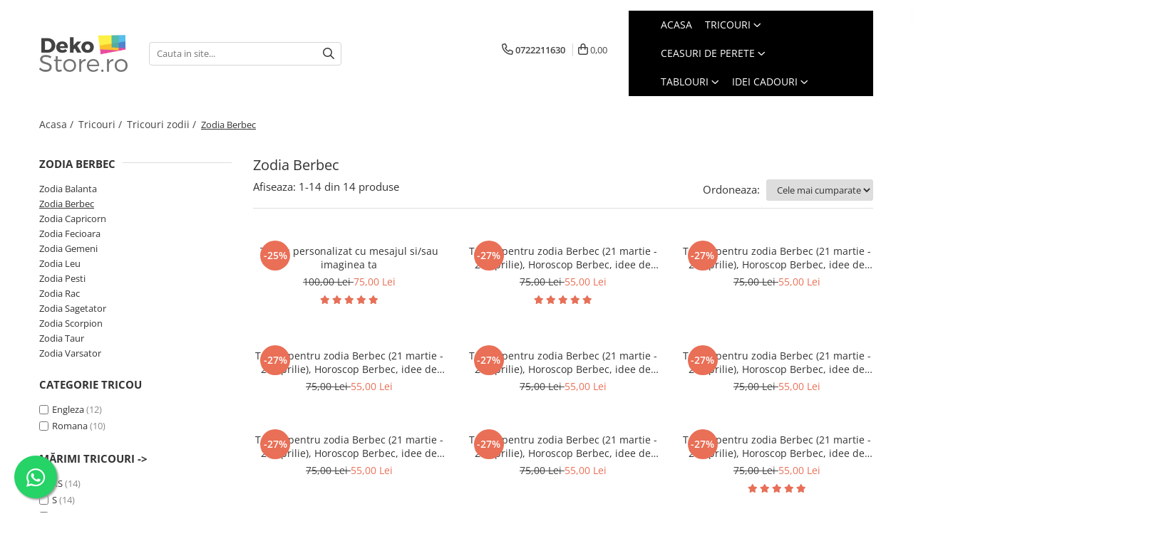

--- FILE ---
content_type: text/html; charset=UTF-8
request_url: https://www.dekostore.ro/berbec-21-martie-20-aprilie
body_size: 29438
content:
<!DOCTYPE html>

<html lang="ro-ro">

	<head>
		<meta charset="UTF-8">

		<script src="https://gomagcdn.ro/themes/fashion/js/lazysizes.min.js?v=10141333-4.242" async=""></script>

		<script>
			function g_js(callbk){typeof callbk === 'function' ? window.addEventListener("DOMContentLoaded", callbk, false) : false;}
		</script>

		
		<style>
			/*body.loading{overflow:hidden;}
			body.loading #wrapper{opacity: 0;visibility: hidden;}
			body #wrapper{opacity: 1;visibility: visible;transition:all .1s ease-out;}*/

			.main-header .main-menu{min-height:43px;}
			.-g-hide{visibility:hidden;opacity:0;}

					</style>
					<link rel="preconnect" href="https://fonts.googleapis.com" >
					<link rel="preconnect" href="https://fonts.gstatic.com" crossorigin>
		
		<link rel="preconnect" href="https://gomagcdn.ro"><link rel="dns-prefetch" href="https://fonts.googleapis.com" /><link rel="dns-prefetch" href="https://fonts.gstatic.com" /><link rel="dns-prefetch" href="https://connect.facebook.net" /><link rel="dns-prefetch" href="https://www.facebook.com" /><link rel="dns-prefetch" href="https://www.googletagmanager.com" /><link rel="dns-prefetch" href="https://static.hotjar.com" /><link rel="dns-prefetch" href="https://analytics.tiktok.com" /><link rel="dns-prefetch" href="https://googleads.g.doubleclick.net" />

					<link rel="preload" as="image" href="http://blog.dekostore.ro/wp-content/images/TPER01_basic_alb_woman.jpg"   >
					<link rel="preload" as="image" href="https://gomagcdn.ro/domains2/dekostore.ro/files/product/large/tricou-pentru-zodia-berbec-21-martie-20-aprilie-horoscop-berbec-idee-de-cadou-517053.jpg"   >
					<link rel="preload" as="style" href="https://fonts.googleapis.com/css2?family=Poppins:wght@200;300;400;500;600;700&display=swap" fetchpriority="high" onload="this.onload=null;this.rel='stylesheet'" crossorigin>
		
		<link rel="preload" href="https://gomagcdn.ro/themes/fashion/js/plugins.js?v=10141333-4.242" as="script">

		
					<link rel="preload" href="https://www.dekostore.ro/theme/default.js?v=41726208635" as="script">
				
		<link rel="preload" href="https://gomagcdn.ro/themes/fashion/js/dev.js?v=10141333-4.242" as="script">

					<noscript>
				<link rel="stylesheet" href="https://fonts.googleapis.com/css2?family=Poppins:wght@200;300;400;500;600;700&display=swap">
			</noscript>
		
					<link rel="stylesheet" href="https://gomagcdn.ro/themes/fashion/css/main-min-v2.css?v=10141333-4.242-1" data-values='{"blockScripts": "1"}'>
		
					<link rel="stylesheet" href="https://www.dekostore.ro/theme/default.css?v=41726208635">
		
						<link rel="stylesheet" href="https://gomagcdn.ro/themes/fashion/css/dev-style.css?v=10141333-4.242-1">
		
		
		
		<link rel="alternate" hreflang="x-default" href="https://www.dekostore.ro/berbec-21-martie-20-aprilie?_crawl=0">
									<script>(function(w,d,s,l,i){w[l]=w[l]||[];w[l].push({'gtm.start':
new Date().getTime(),event:'gtm.js'});var f=d.getElementsByTagName(s)[0],
j=d.createElement(s),dl=l!='dataLayer'?'&l='+l:'';j.async=true;j.src=
'https://www.googletagmanager.com/gtm.js?id='+i+dl;f.parentNode.insertBefore(j,f);
})(window,document,'script','dataLayer','GTM-PLN42SX');</script>					
		<meta name="expires" content="never">
		<meta name="revisit-after" content="1 days">
					<meta name="author" content="Gomag">
				<title>DekoStore.ro / Tricouri zodiac Berbec</title>


					<meta name="robots" content="index,follow" />
						
		<meta name="description" content="Zodia Berbec">
		<meta class="viewport" name="viewport" content="width=device-width, initial-scale=1.0, user-scalable=no">
							<meta property="og:description" content="Zodia Berbec"/>
							<meta property="og:image" content="https://www.dekostore.rohttps://gomagcdn.ro/domains2/deko/files/company/dekostore5463.png"/>
															<link rel="canonical" href="https://www.dekostore.ro/berbec-21-martie-20-aprilie" />
			<meta property="og:url" content="https://www.dekostore.ro/berbec-21-martie-20-aprilie"/>
						
		<meta name="distribution" content="Global">
		<meta name="owner" content="www.dekostore.ro">
		<meta name="publisher" content="www.dekostore.ro">
		<meta name="rating" content="General">
		<meta name="copyright" content="Copyright www.dekostore.ro 2026. All rights reserved">
		<link rel="search" href="https://www.dekostore.ro/opensearch.ro.xml" type="application/opensearchdescription+xml" title="Cautare"/>

		
							<script src="https://gomagcdn.ro/themes/fashion/js/jquery-2.1.4.min.js"></script>
			<script defer src="https://gomagcdn.ro/themes/fashion/js/jquery.autocomplete.js?v=20181023"></script>
			<script src="https://gomagcdn.ro/themes/fashion/js/gomag.config.js?v=10141333-4.242"></script>
			<script src="https://gomagcdn.ro/themes/fashion/js/gomag.js?v=10141333-4.242"></script>
		
													<script>
$.Gomag.bind('User/Data/AffiliateMarketing/HideTrafiLeak', function(event, data){

    $('.whatsappfloat').remove();
});
</script><!-- Global site tag (gtag.js) - Google Analytics -->
<script async src="https://www.googletagmanager.com/gtag/js?id=G-8MPPR162BH"></script>
	<script>
 window.dataLayer = window.dataLayer || [];
  function gtag(){dataLayer.push(arguments);}
    var cookieValue = '';
  var name = 'g_c_consent' + "=";
  var decodedCookie = decodeURIComponent(document.cookie);
  var ca = decodedCookie.split(';');
  for(var i = 0; i <ca.length; i++) {
	var c = ca[i];
	while (c.charAt(0) == ' ') {
	  c = c.substring(1);
	}
	if (c.indexOf(name) == 0) {
	  cookieValue = c.substring(name.length, c.length);
	}
  }



if(cookieValue == ''){
	gtag('consent', 'default', {
	  'ad_storage': 'granted',
	  'ad_user_data': 'granted',
	  'ad_personalization': 'granted',
	  'analytics_storage': 'granted',
	  'personalization_storage': 'granted',
	  'functionality_storage': 'granted',
	  'security_storage': 'granted'
	});
	} else if(cookieValue != '-1'){


			gtag('consent', 'default', {
			'ad_storage': 'granted',
			'ad_user_data': 'granted',
			'ad_personalization': 'granted',
			'analytics_storage': 'granted',
			'personalization_storage': 'granted',
			'functionality_storage': 'granted',
			'security_storage': 'granted'
		});
	} else {
	 gtag('consent', 'default', {
		  'ad_storage': 'denied',
		  'ad_user_data': 'denied',
		  'ad_personalization': 'denied',
		  'analytics_storage': 'denied',
			'personalization_storage': 'denied',
			'functionality_storage': 'denied',
			'security_storage': 'denied'
		});

		 }
</script>
<script>

	
  gtag('js', new Date());

 
$.Gomag.bind('Cookie/Policy/Consent/Denied', function(){
	gtag('consent', 'update', {
		  'ad_storage': 'denied',
		  'ad_user_data': 'denied',
		  'ad_personalization': 'denied',
		  'analytics_storage': 'denied',
			'personalization_storage': 'denied',
			'functionality_storage': 'denied',
			'security_storage': 'denied'
		});
		})
$.Gomag.bind('Cookie/Policy/Consent/Granted', function(){
	gtag('consent', 'update', {
		  'ad_storage': 'granted',
		  'ad_user_data': 'granted',
		  'ad_personalization': 'granted',
		  'analytics_storage': 'granted',
			'personalization_storage': 'granted',
			'functionality_storage': 'granted',
			'security_storage': 'granted'
		});
		})
  gtag('config', 'G-8MPPR162BH', {allow_enhanced_conversions: true });
</script>
<script>
	function gaBuildProductVariant(product)
	{
		let _return = '';
		if(product.version != undefined)
		{
			$.each(product.version, function(i, a){
				_return += (_return == '' ? '' : ', ')+a.value;
			})
		}
		return _return;
	}

</script>
<script>
	$.Gomag.bind('Product/Add/To/Cart/After/Listing', function gaProductAddToCartLV4(event, data) {
		if(data.product !== undefined) {
			var gaProduct = false;
			if(typeof(gaProducts) != 'undefined' && gaProducts[data.product.id] != undefined)
			{
				gaProduct = gaProducts[data.product.id];

			}

			if(gaProduct == false)
			{
				gaProduct = {};
				gaProduct.item_id = data.product.id;
				gaProduct.currency = data.product.currency ? (String(data.product.currency).toLowerCase() == 'lei' ? 'RON' : data.product.currency) : 'RON';
				gaProduct.item_name =  data.product.sku ;
				gaProduct.item_variant= gaBuildProductVariant(data.product);
				gaProduct.item_brand = data.product.brand;
				gaProduct.item_category = data.product.category;

			}

			gaProduct.price = parseFloat(data.product.price).toFixed(2);
			gaProduct.quantity = data.product.productQuantity;
			gtag("event", "add_to_cart", {
				currency: gaProduct.currency,
				value: parseFloat(gaProduct.price) * parseFloat(gaProduct.quantity),
				items: [
					gaProduct
				]
			});

		}
	})
	$.Gomag.bind('Product/Add/To/Cart/After/Details', function gaProductAddToCartDV4(event, data){

		if(data.product !== undefined){

			var gaProduct = false;
			if(
				typeof(gaProducts) != 'undefined'
				&&
				gaProducts[data.product.id] != undefined
			)
			{
				var gaProduct = gaProducts[data.product.id];
			}

			if(gaProduct == false)
			{
				gaProduct = {};
				gaProduct.item_id = data.product.id;
				gaProduct.currency = data.product.currency ? (String(data.product.currency).toLowerCase() == 'lei' ? 'RON' : data.product.currency) : 'RON';
				gaProduct.item_name =  data.product.sku ;
				gaProduct.item_variant= gaBuildProductVariant(data.product);
				gaProduct.item_brand = data.product.brand;
				gaProduct.item_category = data.product.category;

			}

			gaProduct.price = parseFloat(data.product.price).toFixed(2);
			gaProduct.quantity = data.product.productQuantity;


			gtag("event", "add_to_cart", {
			  currency: gaProduct.currency,
			  value: parseFloat(gaProduct.price) * parseFloat(gaProduct.quantity),
			  items: [
				gaProduct
			  ]
			});
        }

	})
	 $.Gomag.bind('Product/Remove/From/Cart', function gaProductRemovedFromCartV4(event, data){
		var envData = $.Gomag.getEnvData();
		var products = envData.products;

		if(data.data.product !== undefined && products[data.data.product] !== undefined){


			var dataProduct = products[data.data.product];


			gaProduct = {};
			gaProduct.item_id = dataProduct.id;

			gaProduct.item_name =   dataProduct.sku ;
			gaProduct.currency = dataProduct.currency ? (String(dataProduct.currency).toLowerCase() == 'lei' ? 'RON' : dataProduct.currency) : 'RON';
			gaProduct.item_category = dataProduct.category;
			gaProduct.item_brand = dataProduct.brand;
			gaProduct.price = parseFloat(dataProduct.price).toFixed(2);
			gaProduct.quantity = data.data.quantity;
			gaProduct.item_variant= gaBuildProductVariant(dataProduct);
			gtag("event", "remove_from_cart", {
			  currency: gaProduct.currency,
			  value: parseFloat(gaProduct.price) * parseFloat(gaProduct.quantity),
			  items: [
				gaProduct
			  ]
			});
        }

	});

	 $.Gomag.bind('Cart/Quantity/Update', function gaCartQuantityUpdateV4(event, data){
		var envData = $.Gomag.getEnvData();
		var products = envData.products;
		if(!data.data.finalQuantity || !data.data.initialQuantity)
		{
			return false;
		}
		var dataProduct = products[data.data.product];
		if(dataProduct == undefined)
		{
			return false;
		}

		gaProduct = {};
		gaProduct.item_id = dataProduct.id;
		gaProduct.currency = dataProduct.currency ? (String(dataProduct.currency).toLowerCase() == 'lei' ? 'RON' : dataProduct.currency) : 'RON';
		gaProduct.item_name =  dataProduct.sku ;

		gaProduct.item_category = dataProduct.category;
		gaProduct.item_brand = dataProduct.brand;
		gaProduct.price = parseFloat(dataProduct.price).toFixed(2);
		gaProduct.item_variant= gaBuildProductVariant(dataProduct);
		if(parseFloat(data.data.initialQuantity) < parseFloat(data.data.finalQuantity))
		{
			var quantity = parseFloat(data.data.finalQuantity) - parseFloat(data.data.initialQuantity);
			gaProduct.quantity = quantity;

			gtag("event", "add_to_cart", {
			  currency: gaProduct.currency,
			  value: parseFloat(gaProduct.price) * parseFloat(gaProduct.quantity),
			  items: [
				gaProduct
			  ]
			});
		}
		else if(parseFloat(data.data.initialQuantity) > parseFloat(data.data.finalQuantity))
		{
			var quantity = parseFloat(data.data.initialQuantity) - parseFloat(data.data.finalQuantity);
			gaProduct.quantity = quantity;
			gtag("event", "remove_from_cart", {
			  currency: gaProduct.currency,
			  value: parseFloat(gaProduct.price) * parseFloat(gaProduct.quantity),
			  items: [
				gaProduct
			  ]
			});
		}

	});

</script>
<script>
		!function (w, d, t) {
		  w.TiktokAnalyticsObject=t;var ttq=w[t]=w[t]||[];ttq.methods=["page","track","identify","instances","debug","on","off","once","ready","alias","group","enableCookie","disableCookie"],ttq.setAndDefer=function(t,e){t[e]=function(){t.push([e].concat(Array.prototype.slice.call(arguments,0)))}};for(var i=0;i<ttq.methods.length;i++)ttq.setAndDefer(ttq,ttq.methods[i]);ttq.instance=function(t){for(var e=ttq._i[t]||[],n=0;n<ttq.methods.length;n++)ttq.setAndDefer(e,ttq.methods[n]);return e},ttq.load=function(e,n){var i="https://analytics.tiktok.com/i18n/pixel/events.js";ttq._i=ttq._i||{},ttq._i[e]=[],ttq._i[e]._u=i,ttq._t=ttq._t||{},ttq._t[e]=+new Date,ttq._o=ttq._o||{},ttq._o[e]=n||{};var o=document.createElement("script");o.type="text/javascript",o.async=!0,o.src=i+"?sdkid="+e+"&lib="+t;var a=document.getElementsByTagName("script")[0];a.parentNode.insertBefore(o,a)};
		
		  ttq.load('C5MOPFP1P6O5QGAPPRMG');
		  ttq.page();
		}(window, document, 'ttq');
	</script><script>
function gmsc(name, value)
{
	if(value != undefined && value)
	{
		var expires = new Date();
		expires.setTime(expires.getTime() + parseInt(3600*24*1000*90));
		document.cookie = encodeURIComponent(name) + "=" + encodeURIComponent(value) + '; expires='+ expires.toUTCString() + "; path=/";
	}
}
let gmqs = window.location.search;
let gmup = new URLSearchParams(gmqs);
gmsc('g_sc', gmup.get('shop_campaign'));
gmsc('shop_utm_campaign', gmup.get('utm_campaign'));
gmsc('shop_utm_medium', gmup.get('utm_medium'));
gmsc('shop_utm_source', gmup.get('utm_source'));
</script><!-- Facebook Pixel Code -->
				<script>
				!function(f,b,e,v,n,t,s){if(f.fbq)return;n=f.fbq=function(){n.callMethod?
				n.callMethod.apply(n,arguments):n.queue.push(arguments)};if(!f._fbq)f._fbq=n;
				n.push=n;n.loaded=!0;n.version="2.0";n.queue=[];t=b.createElement(e);t.async=!0;
				t.src=v;s=b.getElementsByTagName(e)[0];s.parentNode.insertBefore(t,s)}(window,
				document,"script","//connect.facebook.net/en_US/fbevents.js");

				fbq("init", "880283885823177");
				fbq("track", "PageView");</script>
				<!-- End Facebook Pixel Code -->
				<script>
				$.Gomag.bind('User/Ajax/Data/Loaded', function(event, data){
					if(data != undefined && data.data != undefined)
					{
						var eventData = data.data;
						if(eventData.facebookUserData != undefined)
						{
							$('body').append(eventData.facebookUserData);
						}
					}
				})
				</script>
				<meta name="facebook-domain-verification" content="jx2rr5pwjccgcsttj7artyf2pyx5mo" /><!-- Hotjar Tracking Code for dekostore.ro -->
<script>
    (function(h,o,t,j,a,r){
        h.hj=h.hj||function(){(h.hj.q=h.hj.q||[]).push(arguments)};
        h._hjSettings={hjid:1794861,hjsv:6};
        a=o.getElementsByTagName('head')[0];
        r=o.createElement('script');r.async=1;
        r.src=t+h._hjSettings.hjid+j+h._hjSettings.hjsv;
        a.appendChild(r);
    })(window,document,'https://static.hotjar.com/c/hotjar-','.js?sv=');
</script> <meta name="google-site-verification" content="s6Dn-nyeUSIbFGko4H1mypyWV6KTKd3MsWw-JrKyQGM" />					
		
	</head>

	<body class="" style="">

		<script >
			function _addCss(url, attribute, value, loaded){
				var _s = document.createElement('link');
				_s.rel = 'stylesheet';
				_s.href = url;
				_s.type = 'text/css';
				if(attribute)
				{
					_s.setAttribute(attribute, value)
				}
				if(loaded){
					_s.onload = function(){
						var dom = document.getElementsByTagName('body')[0];
						//dom.classList.remove('loading');
					}
				}
				var _st = document.getElementsByTagName('link')[0];
				_st.parentNode.insertBefore(_s, _st);
			}
			//_addCss('https://fonts.googleapis.com/css2?family=Open+Sans:ital,wght@0,300;0,400;0,600;0,700;1,300;1,400&display=swap');
			_addCss('https://gomagcdn.ro/themes/_fonts/Open-Sans.css');

		</script>
		<script>
				/*setTimeout(
				  function()
				  {
				   document.getElementsByTagName('body')[0].classList.remove('loading');
				  }, 1000);*/
		</script>
									<noscript><iframe src="https://www.googletagmanager.com/ns.html?id=GTM-PLN42SX"
height="0" width="0" style="display:none;visibility:hidden"></iframe></noscript>					
		
		<div id="wrapper">
			<!-- BLOCK:b868837f2e642a2c1c9dc04cee486762 start -->
<div id="_cartSummary" class="hide"></div>

<script >
	$(document).ready(function() {

		$(document).on('keypress', '.-g-input-loader', function(){
			$(this).addClass('-g-input-loading');
		})

		$.Gomag.bind('Product/Add/To/Cart/After', function(eventResponse, properties)
		{
									var data = JSON.parse(properties.data);
			$('.q-cart').html(data.quantity);
			if(parseFloat(data.quantity) > 0)
			{
				$('.q-cart').removeClass('hide');
			}
			else
			{
				$('.q-cart').addClass('hide');
			}
			$('.cartPrice').html(data.subtotal + ' ' + data.currency);
			$('.cartProductCount').html(data.quantity);


		})
		$('#_cartSummary').on('updateCart', function(event, cart) {
			var t = $(this);

			$.get('https://www.dekostore.ro/cart-update', {
				cart: cart
			}, function(data) {

				$('.q-cart').html(data.quantity);
				if(parseFloat(data.quantity) > 0)
				{
					$('.q-cart').removeClass('hide');
				}
				else
				{
					$('.q-cart').addClass('hide');
				}
				$('.cartPrice').html(data.subtotal + ' ' + data.currency);
				$('.cartProductCount').html(data.quantity);
			}, 'json');
			window.ga = window.ga || function() {
				(ga.q = ga.q || []).push(arguments)
			};
			ga('send', 'event', 'Buton', 'Click', 'Adauga_Cos');
		});

		if(window.gtag_report_conversion) {
			$(document).on("click", 'li.phone-m', function() {
				var phoneNo = $('li.phone-m').children( "a").attr('href');
				gtag_report_conversion(phoneNo);
			});

		}

	});
</script>



<header class="main-header container-bg clearfix" data-block="headerBlock">
	<div class="discount-tape container-h full -g-hide" id="_gomagHellobar"></div>

		
	<div class="top-head-bg container-h full">

		<div class="top-head container-h">
			<div class="row">
				<div class="col-sm-2 col-xs-12 logo-h">
					
	<a href="https://www.dekostore.ro" id="logo" data-pageId="2">
		<img src="https://gomagcdn.ro/domains2/deko/files/company/dekostore5463.png" fetchpriority="high" class="img-responsive" alt="deko" title="deko" width="200" height="50" style="width:auto;">
	</a>
				</div>
				<div class="col-sm-4 col-xs-7 main search-form-box">
					
<form name="search-form" class="search-form" action="https://www.dekostore.ro/produse" id="_searchFormMainHeader">

	<input id="_autocompleteSearchMainHeader" name="c" class="input-placeholder -g-input-loader" type="text" placeholder="Cauta in site..." aria-label="Search"  value="">
	<button id="_doSearch" class="search-button" aria-hidden="true">
		<i class="fa fa-search" aria-hidden="true"></i>
	</button>

				<script >
			$(document).ready(function() {

				$('#_autocompleteSearchMainHeader').autocomplete({
					serviceUrl: 'https://www.dekostore.ro/autocomplete',
					minChars: 2,
					deferRequestBy: 700,
					appendTo: '#_searchFormMainHeader',
					width: parseInt($('#_doSearch').offset().left) - parseInt($('#_autocompleteSearchMainHeader').offset().left),
					formatResult: function(suggestion, currentValue) {
						return suggestion.value;
					},
					onSelect: function(suggestion) {
						$(this).val(suggestion.data);
					},
					onSearchComplete: function(suggestion) {
						$(this).removeClass('-g-input-loading');
					}
				});
				$(document).on('click', '#_doSearch', function(e){
					e.preventDefault();
					if($('#_autocompleteSearchMainHeader').val() != '')
					{
						$('#_searchFormMainHeader').submit();
					}
				})
			});
		</script>
	

</form>
				</div>
				<div class="col-xs-5 acount-section">
					
<ul>
	<li class="search-m hide">
		<a href="#" class="-g-no-url" aria-label="Cauta in site..." data-pageId="">
			<i class="fa fa-search search-open" aria-hidden="true"></i>
			<i style="display:none" class="fa fa-times search-close" aria-hidden="true"></i>
		</a>
	</li>
	<li class="-g-user-icon -g-user-icon-empty">
			
	</li>
	
				<li class="contact-header">
			<a href="tel:0722211630" aria-label="Contacteaza-ne" data-pageId="3">
				<i class="fa fa-phone" aria-hidden="true"></i>
								<span>0722211630</span>
			</a>
		</li>
			<li class="wishlist-header hide">
		<a href="https://www.dekostore.ro/wishlist" aria-label="Wishlist" data-pageId="28">
			<span class="-g-wishlist-product-count -g-hide"></span>
			<i class="fa fa-heart-o" aria-hidden="true"></i>
			<span class="">Favorite</span>
		</a>
	</li>
	<li class="cart-header-btn cart">
		<a class="cart-drop _showCartHeader" href="https://www.dekostore.ro/cos-de-cumparaturi" aria-label="Cos de cumparaturi">
			<span class="q-cart hide">0</span>
			<i class="fa fa-shopping-bag" aria-hidden="true"></i>
			<span class="count cartPrice">0,00
				
			</span>
		</a>
					<div class="cart-dd  _cartShow cart-closed"></div>
			</li>

	</ul>

	<script>
		$(document).ready(function() {
			//Cart
							$('.cart').mouseenter(function() {
					$.Gomag.showCartSummary('div._cartShow');
				}).mouseleave(function() {
					$.Gomag.hideCartSummary('div._cartShow');
					$('div._cartShow').removeClass('cart-open');
				});
						$(document).on('click', '.dropdown-toggle', function() {
				window.location = $(this).attr('href');
			})
		})
	</script>

				</div>
				<div class="col-xs-5 navigation-holder">
					
<div id="navigation">
	<nav id="main-menu" class="main-menu container-h full clearfix">
		<a href="#" class="menu-trg -g-no-url" title="Produse">
			<span>&nbsp;</span>
		</a>
		
<div class="container-h nav-menu-hh clearfix">

	<!-- BASE MENU -->
	<ul class="
			nav-menu base-menu container-h
			
			
		">

		

			
		<li class="menu-drop __GomagMM ">
								<a
						href="https://www.dekostore.ro/"
						class="    "
						rel="  "
						
						title="Acasa"
						data-Gomag=''
						data-block-name="mainMenuD0"  data-block="mainMenuD" data-pageId= "2">
												<span class="list">Acasa</span>
					</a>
				
		</li>
		
		<li class="menu-drop __GomagMM ">
							<a
					href="https://www.dekostore.ro/categoriitricouri"
					class="  "
					rel="  "
					
					title="https://www.dekostore.ro/categoriitricouri"
					data-Gomag=''
					data-block-name="mainMenuD0"
					data-pageId= "103"
					data-block="mainMenuD">
											<span class="list">Tricouri</span>
						<i class="fa fa-angle-down"></i>
				</a>

									<div class="menu-dd">
										<ul class="drop-list clearfix w100">
																																						<li class="fl">
										<div class="col">
											<p class="title">
												<a
												href="https://www.dekostore.ro/tricouri-cu-mesaje"
												class="title    "
												rel="  "
												
												title="Tricouri cu mesaj"
												data-Gomag=''
												data-block-name="mainMenuD1"
												data-block="mainMenuD"
												data-pageId= "80"
												>
																										Tricouri cu mesaj
												</a>
											</p>
																																															<a
														href="https://www.dekostore.ro/tricouri-cu-mesaje-de-dragoste"
														rel="  "
														
														title="Mesaje de dragoste"
														class="    "
														data-Gomag=''
														data-block-name="mainMenuD2"
														data-block="mainMenuD"
														data-pageId="18"
													>
																												<i class="fa fa-angle-right"></i>
														<span>Mesaje de dragoste</span>
													</a>
																									<a
														href="https://www.dekostore.ro/tricouri-cu-mesaje-haioase"
														rel="  "
														
														title="Mesaje haioase"
														class="    "
														data-Gomag=''
														data-block-name="mainMenuD2"
														data-block="mainMenuD"
														data-pageId="18"
													>
																												<i class="fa fa-angle-right"></i>
														<span>Mesaje haioase</span>
													</a>
																									<a
														href="https://www.dekostore.ro/tricouri-cu-mesaje-sarcastice"
														rel="  "
														
														title="Mesaje sarcastice"
														class="    "
														data-Gomag=''
														data-block-name="mainMenuD2"
														data-block="mainMenuD"
														data-pageId="18"
													>
																												<i class="fa fa-angle-right"></i>
														<span>Mesaje sarcastice</span>
													</a>
																									<a
														href="https://www.dekostore.ro/tricouri-cu-mesaje-motivationale"
														rel="  "
														
														title="Mesaje motivationale"
														class="    "
														data-Gomag=''
														data-block-name="mainMenuD2"
														data-block="mainMenuD"
														data-pageId="18"
													>
																												<i class="fa fa-angle-right"></i>
														<span>Mesaje motivationale</span>
													</a>
																									<a
														href="https://www.dekostore.ro/tricouri-cu-mesaje-inteligente"
														rel="  "
														
														title="Mesaje inteligente"
														class="    "
														data-Gomag=''
														data-block-name="mainMenuD2"
														data-block="mainMenuD"
														data-pageId="18"
													>
																												<i class="fa fa-angle-right"></i>
														<span>Mesaje inteligente</span>
													</a>
																									<a
														href="https://www.dekostore.ro/tricouri-cu-mesaje-pentru-petrecareti"
														rel="  "
														
														title="Mesaje petrecere"
														class="    "
														data-Gomag=''
														data-block-name="mainMenuD2"
														data-block="mainMenuD"
														data-pageId="18"
													>
																												<i class="fa fa-angle-right"></i>
														<span>Mesaje petrecere</span>
													</a>
																									<a
														href="https://www.dekostore.ro/tricouri-cu-mesaje-fashion"
														rel="  "
														
														title="Mesaje fashion"
														class="    "
														data-Gomag=''
														data-block-name="mainMenuD2"
														data-block="mainMenuD"
														data-pageId="18"
													>
																												<i class="fa fa-angle-right"></i>
														<span>Mesaje fashion</span>
													</a>
																									<a
														href="https://www.dekostore.ro/tricouri-cu-mesaje-despre-animale"
														rel="  "
														
														title="Mesaje animale"
														class="    "
														data-Gomag=''
														data-block-name="mainMenuD2"
														data-block="mainMenuD"
														data-pageId="18"
													>
																												<i class="fa fa-angle-right"></i>
														<span>Mesaje animale</span>
													</a>
																							
										</div>
									</li>
																																<li class="fl">
										<div class="col">
											<p class="title">
												<a
												href="https://www.dekostore.ro/tricouri-zodii"
												class="title    "
												rel="  "
												
												title="Tricouri zodii"
												data-Gomag=''
												data-block-name="mainMenuD1"
												data-block="mainMenuD"
												data-pageId= "80"
												>
																										Tricouri zodii
												</a>
											</p>
																																															<a
														href="https://www.dekostore.ro/berbec-21-martie-20-aprilie"
														rel="  "
														
														title="Zodia Berbec"
														class="  -g-active-menu  "
														data-Gomag=''
														data-block-name="mainMenuD2"
														data-block="mainMenuD"
														data-pageId="18"
													>
																												<i class="fa fa-angle-right"></i>
														<span>Zodia Berbec</span>
													</a>
																									<a
														href="https://www.dekostore.ro/balanta-23-septembrie-22-octombrie"
														rel="  "
														
														title="Zodia Balanta"
														class="    "
														data-Gomag=''
														data-block-name="mainMenuD2"
														data-block="mainMenuD"
														data-pageId="18"
													>
																												<i class="fa fa-angle-right"></i>
														<span>Zodia Balanta</span>
													</a>
																									<a
														href="https://www.dekostore.ro/capricorn-22-decembrie-19-ianuarie"
														rel="  "
														
														title="Zodia Capricorn"
														class="    "
														data-Gomag=''
														data-block-name="mainMenuD2"
														data-block="mainMenuD"
														data-pageId="18"
													>
																												<i class="fa fa-angle-right"></i>
														<span>Zodia Capricorn</span>
													</a>
																									<a
														href="https://www.dekostore.ro/fecioara-23-august-22-septembrie"
														rel="  "
														
														title="Zodia Fecioara"
														class="    "
														data-Gomag=''
														data-block-name="mainMenuD2"
														data-block="mainMenuD"
														data-pageId="18"
													>
																												<i class="fa fa-angle-right"></i>
														<span>Zodia Fecioara</span>
													</a>
																									<a
														href="https://www.dekostore.ro/gemeni-22-mai-21-iunie"
														rel="  "
														
														title="Zodia Gemeni"
														class="    "
														data-Gomag=''
														data-block-name="mainMenuD2"
														data-block="mainMenuD"
														data-pageId="18"
													>
																												<i class="fa fa-angle-right"></i>
														<span>Zodia Gemeni</span>
													</a>
																									<a
														href="https://www.dekostore.ro/leu-22-iulie-22-august"
														rel="  "
														
														title="Zodia Leu"
														class="    "
														data-Gomag=''
														data-block-name="mainMenuD2"
														data-block="mainMenuD"
														data-pageId="18"
													>
																												<i class="fa fa-angle-right"></i>
														<span>Zodia Leu</span>
													</a>
																									<a
														href="https://www.dekostore.ro/pesti-19-februarie-20-martie"
														rel="  "
														
														title="Zodia Pesti"
														class="    "
														data-Gomag=''
														data-block-name="mainMenuD2"
														data-block="mainMenuD"
														data-pageId="18"
													>
																												<i class="fa fa-angle-right"></i>
														<span>Zodia Pesti</span>
													</a>
																									<a
														href="https://www.dekostore.ro/rac-22-iunie-21-iulie"
														rel="  "
														
														title="Zodia Rac"
														class="    "
														data-Gomag=''
														data-block-name="mainMenuD2"
														data-block="mainMenuD"
														data-pageId="18"
													>
																												<i class="fa fa-angle-right"></i>
														<span>Zodia Rac</span>
													</a>
																									<a
														href="https://www.dekostore.ro/taur-21-aprilie-21-mai"
														rel="  "
														
														title="Zodia Taur"
														class="    "
														data-Gomag=''
														data-block-name="mainMenuD2"
														data-block="mainMenuD"
														data-pageId="18"
													>
																												<i class="fa fa-angle-right"></i>
														<span>Zodia Taur</span>
													</a>
																									<a
														href="https://www.dekostore.ro/scorpion-23-octombrie-21-noiembrie"
														rel="  "
														
														title="Zodia Scorpion"
														class="    "
														data-Gomag=''
														data-block-name="mainMenuD2"
														data-block="mainMenuD"
														data-pageId="18"
													>
																												<i class="fa fa-angle-right"></i>
														<span>Zodia Scorpion</span>
													</a>
																									<a
														href="https://www.dekostore.ro/varsator-20-ianuarie-18-februarie"
														rel="  "
														
														title="Zodia Varsator"
														class="    "
														data-Gomag=''
														data-block-name="mainMenuD2"
														data-block="mainMenuD"
														data-pageId="18"
													>
																												<i class="fa fa-angle-right"></i>
														<span>Zodia Varsator</span>
													</a>
																									<a
														href="https://www.dekostore.ro/sagetator-22-noiembrie-21-decembrie"
														rel="  "
														
														title="Zodia Sagetator"
														class="    "
														data-Gomag=''
														data-block-name="mainMenuD2"
														data-block="mainMenuD"
														data-pageId="18"
													>
																												<i class="fa fa-angle-right"></i>
														<span>Zodia Sagetator</span>
													</a>
																							
										</div>
									</li>
																																<li class="fl">
										<div class="col">
											<p class="title">
												<a
												href="https://www.dekostore.ro/personalizat"
												class="title    "
												rel="  "
												
												title="Tricou personalizat cu imaginea sau textul tau"
												data-Gomag=''
												data-block-name="mainMenuD1"
												data-block="mainMenuD"
												data-pageId= "80"
												>
																										Tricou personalizat cu imaginea sau textul tau
												</a>
											</p>
																						
										</div>
									</li>
																																<li class="fl">
										<div class="col">
											<p class="title">
												<a
												href="https://www.dekostore.ro/tricouri-familie"
												class="title    "
												rel="  "
												
												title="Tricouri familie"
												data-Gomag=''
												data-block-name="mainMenuD1"
												data-block="mainMenuD"
												data-pageId= "80"
												>
																										Tricouri familie
												</a>
											</p>
																																															<a
														href="https://www.dekostore.ro/tricouri-mamici"
														rel="  "
														
														title="Tricouri mamici"
														class="    "
														data-Gomag=''
														data-block-name="mainMenuD2"
														data-block="mainMenuD"
														data-pageId="18"
													>
																												<i class="fa fa-angle-right"></i>
														<span>Tricouri mamici</span>
													</a>
																									<a
														href="https://www.dekostore.ro/tricouri-tatici"
														rel="  "
														
														title="Tricouri tatici"
														class="    "
														data-Gomag=''
														data-block-name="mainMenuD2"
														data-block="mainMenuD"
														data-pageId="18"
													>
																												<i class="fa fa-angle-right"></i>
														<span>Tricouri tatici</span>
													</a>
																							
										</div>
									</li>
																																<li class="fl">
										<div class="col">
											<p class="title">
												<a
												href="https://www.dekostore.ro/tricouri-drumetii"
												class="title    "
												rel="  "
												
												title="Tricouri drumetii"
												data-Gomag=''
												data-block-name="mainMenuD1"
												data-block="mainMenuD"
												data-pageId= "80"
												>
																										Tricouri drumetii
												</a>
											</p>
																						
										</div>
									</li>
																																<li class="fl">
										<div class="col">
											<p class="title">
												<a
												href="https://www.dekostore.ro/tricouri-pescari"
												class="title    "
												rel="  "
												
												title="Tricouri pescari"
												data-Gomag=''
												data-block-name="mainMenuD1"
												data-block="mainMenuD"
												data-pageId= "80"
												>
																										Tricouri pescari
												</a>
											</p>
																						
										</div>
									</li>
																																<li class="fl">
										<div class="col">
											<p class="title">
												<a
												href="https://www.dekostore.ro/tricouri-gameri"
												class="title    "
												rel="  "
												
												title="Tricouri gameri"
												data-Gomag=''
												data-block-name="mainMenuD1"
												data-block="mainMenuD"
												data-pageId= "80"
												>
																										Tricouri gameri
												</a>
											</p>
																						
										</div>
									</li>
																																<li class="fl">
										<div class="col">
											<p class="title">
												<a
												href="https://www.dekostore.ro/tricouri-music-is-life"
												class="title    "
												rel="  "
												
												title="Tricouri music is life"
												data-Gomag=''
												data-block-name="mainMenuD1"
												data-block="mainMenuD"
												data-pageId= "80"
												>
																										Tricouri music is life
												</a>
											</p>
																						
										</div>
									</li>
																																<li class="fl">
										<div class="col">
											<p class="title">
												<a
												href="https://www.dekostore.ro/tricouri-sporturi-de-iarna"
												class="title    "
												rel="  "
												
												title="Tricouri sporturi de iarna"
												data-Gomag=''
												data-block-name="mainMenuD1"
												data-block="mainMenuD"
												data-pageId= "80"
												>
																										Tricouri sporturi de iarna
												</a>
											</p>
																																															<a
														href="https://www.dekostore.ro/tricouri-snowboard"
														rel="  "
														
														title="Tricouri snowboard"
														class="    "
														data-Gomag=''
														data-block-name="mainMenuD2"
														data-block="mainMenuD"
														data-pageId="18"
													>
																												<i class="fa fa-angle-right"></i>
														<span>Tricouri snowboard</span>
													</a>
																									<a
														href="https://www.dekostore.ro/tricouri-ski"
														rel="  "
														
														title="Tricouri ski"
														class="    "
														data-Gomag=''
														data-block-name="mainMenuD2"
														data-block="mainMenuD"
														data-pageId="18"
													>
																												<i class="fa fa-angle-right"></i>
														<span>Tricouri ski</span>
													</a>
																							
										</div>
									</li>
																																<li class="fl">
										<div class="col">
											<p class="title">
												<a
												href="https://www.dekostore.ro/halloween"
												class="title    "
												rel="  "
												
												title="Halloween"
												data-Gomag=''
												data-block-name="mainMenuD1"
												data-block="mainMenuD"
												data-pageId= "80"
												>
																										Halloween
												</a>
											</p>
																						
										</div>
									</li>
																																<li class="fl">
										<div class="col">
											<p class="title">
												<a
												href="https://www.dekostore.ro/tricouri-aniversare"
												class="title    "
												rel="  "
												
												title="Tricouri aniversare"
												data-Gomag=''
												data-block-name="mainMenuD1"
												data-block="mainMenuD"
												data-pageId= "80"
												>
																										Tricouri aniversare
												</a>
											</p>
																																															<a
														href="https://www.dekostore.ro/tricouri-cadou-20-ani"
														rel="  "
														
														title="Tricouri cadou 20 ani"
														class="    "
														data-Gomag=''
														data-block-name="mainMenuD2"
														data-block="mainMenuD"
														data-pageId="18"
													>
																												<i class="fa fa-angle-right"></i>
														<span>Tricouri cadou 20 ani</span>
													</a>
																									<a
														href="https://www.dekostore.ro/tricouri-cadou-30-ani"
														rel="  "
														
														title="Tricouri cadou 30 ani"
														class="    "
														data-Gomag=''
														data-block-name="mainMenuD2"
														data-block="mainMenuD"
														data-pageId="18"
													>
																												<i class="fa fa-angle-right"></i>
														<span>Tricouri cadou 30 ani</span>
													</a>
																									<a
														href="https://www.dekostore.ro/tricouri-cadou-40-ani"
														rel="  "
														
														title="Tricouri cadou 40 ani"
														class="    "
														data-Gomag=''
														data-block-name="mainMenuD2"
														data-block="mainMenuD"
														data-pageId="18"
													>
																												<i class="fa fa-angle-right"></i>
														<span>Tricouri cadou 40 ani</span>
													</a>
																									<a
														href="https://www.dekostore.ro/tricouri-cadou-50-ani"
														rel="  "
														
														title="Tricouri cadou 50 ani"
														class="    "
														data-Gomag=''
														data-block-name="mainMenuD2"
														data-block="mainMenuD"
														data-pageId="18"
													>
																												<i class="fa fa-angle-right"></i>
														<span>Tricouri cadou 50 ani</span>
													</a>
																									<a
														href="https://www.dekostore.ro/tricouri-cadou-60-ani"
														rel="  "
														
														title="Tricouri cadou 60 ani"
														class="    "
														data-Gomag=''
														data-block-name="mainMenuD2"
														data-block="mainMenuD"
														data-pageId="18"
													>
																												<i class="fa fa-angle-right"></i>
														<span>Tricouri cadou 60 ani</span>
													</a>
																							
										</div>
									</li>
																																<li class="fl">
										<div class="col">
											<p class="title">
												<a
												href="https://www.dekostore.ro/tricouri-motociclisti"
												class="title    "
												rel="  "
												
												title="Tricouri motociclisti"
												data-Gomag=''
												data-block-name="mainMenuD1"
												data-block="mainMenuD"
												data-pageId= "80"
												>
																										Tricouri motociclisti
												</a>
											</p>
																																															<a
														href="https://www.dekostore.ro/tricouri-bikeri"
														rel="  "
														
														title="Tricouri motociclisti"
														class="    "
														data-Gomag=''
														data-block-name="mainMenuD2"
														data-block="mainMenuD"
														data-pageId="18"
													>
																												<i class="fa fa-angle-right"></i>
														<span>Tricouri motociclisti</span>
													</a>
																									<a
														href="https://www.dekostore.ro/tricouri-motociclisti-enduro"
														rel="  "
														
														title="Tricouri enduro"
														class="    "
														data-Gomag=''
														data-block-name="mainMenuD2"
														data-block="mainMenuD"
														data-pageId="18"
													>
																												<i class="fa fa-angle-right"></i>
														<span>Tricouri enduro</span>
													</a>
																									<a
														href="https://www.dekostore.ro/tricouri-offroad"
														rel="  "
														
														title="Tricouri offroad"
														class="    "
														data-Gomag=''
														data-block-name="mainMenuD2"
														data-block="mainMenuD"
														data-pageId="18"
													>
																												<i class="fa fa-angle-right"></i>
														<span>Tricouri offroad</span>
													</a>
																							
										</div>
									</li>
																																<li class="fl">
										<div class="col">
											<p class="title">
												<a
												href="https://www.dekostore.ro/tricouri-biciclisti"
												class="title    "
												rel="  "
												
												title="Tricouri biciclisti"
												data-Gomag=''
												data-block-name="mainMenuD1"
												data-block="mainMenuD"
												data-pageId= "80"
												>
																										Tricouri biciclisti
												</a>
											</p>
																																															<a
														href="https://www.dekostore.ro/tricouri-biciclisti-pasionati"
														rel="  "
														
														title="Tricouri biciclisti"
														class="    "
														data-Gomag=''
														data-block-name="mainMenuD2"
														data-block="mainMenuD"
														data-pageId="18"
													>
																												<i class="fa fa-angle-right"></i>
														<span>Tricouri biciclisti</span>
													</a>
																									<a
														href="https://www.dekostore.ro/tricouri-biciclisti-mountainbike"
														rel="  "
														
														title="Tricouri biciclisti MTB"
														class="    "
														data-Gomag=''
														data-block-name="mainMenuD2"
														data-block="mainMenuD"
														data-pageId="18"
													>
																												<i class="fa fa-angle-right"></i>
														<span>Tricouri biciclisti MTB</span>
													</a>
																									<a
														href="https://www.dekostore.ro/tricouri-biciclisti-bmx"
														rel="  "
														
														title="Tricouri biciclisti BMX"
														class="    "
														data-Gomag=''
														data-block-name="mainMenuD2"
														data-block="mainMenuD"
														data-pageId="18"
													>
																												<i class="fa fa-angle-right"></i>
														<span>Tricouri biciclisti BMX</span>
													</a>
																									<a
														href="https://www.dekostore.ro/tricouri-biciclisti-downhill"
														rel="  "
														
														title="Tricouri biciclisti downhill"
														class="    "
														data-Gomag=''
														data-block-name="mainMenuD2"
														data-block="mainMenuD"
														data-pageId="18"
													>
																												<i class="fa fa-angle-right"></i>
														<span>Tricouri biciclisti downhill</span>
													</a>
																							
										</div>
									</li>
																																<li class="fl">
										<div class="col">
											<p class="title">
												<a
												href="https://www.dekostore.ro/tricouri-skateboard"
												class="title    "
												rel="  "
												
												title="Tricouri skateboard"
												data-Gomag=''
												data-block-name="mainMenuD1"
												data-block="mainMenuD"
												data-pageId= "80"
												>
																										Tricouri skateboard
												</a>
											</p>
																						
										</div>
									</li>
																																<li class="fl">
										<div class="col">
											<p class="title">
												<a
												href="https://www.dekostore.ro/tricouri-sport"
												class="title    "
												rel="  "
												
												title="Tricouri sport/fitness"
												data-Gomag=''
												data-block-name="mainMenuD1"
												data-block="mainMenuD"
												data-pageId= "80"
												>
																										Tricouri sport/fitness
												</a>
											</p>
																																															<a
														href="https://www.dekostore.ro/tricouri-fitness"
														rel="  "
														
														title="Tricouri fitness/sala de forta"
														class="    "
														data-Gomag=''
														data-block-name="mainMenuD2"
														data-block="mainMenuD"
														data-pageId="18"
													>
																												<i class="fa fa-angle-right"></i>
														<span>Tricouri fitness/sala de forta</span>
													</a>
																									<a
														href="https://www.dekostore.ro/tricouri-yoga"
														rel="  "
														
														title="Tricouri yoga"
														class="    "
														data-Gomag=''
														data-block-name="mainMenuD2"
														data-block="mainMenuD"
														data-pageId="18"
													>
																												<i class="fa fa-angle-right"></i>
														<span>Tricouri yoga</span>
													</a>
																							
										</div>
									</li>
																													</ul>
																	</div>
									
		</li>
		
		<li class="menu-drop __GomagMM ">
							<a
					href="https://www.dekostore.ro/ceasuri-perete"
					class="  "
					rel="  "
					
					title="Ceasuri de perete"
					data-Gomag=''
					data-block-name="mainMenuD0"
					data-pageId= "1"
					data-block="mainMenuD">
											<span class="list">Ceasuri de perete</span>
						<i class="fa fa-angle-down"></i>
				</a>

									<div class="menu-dd">
										<ul class="drop-list clearfix w100">
																																						<li class="fl">
										<div class="col">
											<p class="title">
												<a
												href="https://www.dekostore.ro/ceasuri-perete-moderne"
												class="title    "
												rel="  "
												
												title="Ceasuri Moderne"
												data-Gomag=''
												data-block-name="mainMenuD1"
												data-block="mainMenuD"
												data-pageId= "80"
												>
																										Ceasuri Moderne
												</a>
											</p>
																						
										</div>
									</li>
																																<li class="fl">
										<div class="col">
											<p class="title">
												<a
												href="https://www.dekostore.ro/ceasuri-de-perete-bucatarie"
												class="title    "
												rel="  "
												
												title="Ceasuri Bucatarie"
												data-Gomag=''
												data-block-name="mainMenuD1"
												data-block="mainMenuD"
												data-pageId= "80"
												>
																										Ceasuri Bucatarie
												</a>
											</p>
																						
										</div>
									</li>
																													</ul>
																	</div>
									
		</li>
		
		<li class="menu-drop __GomagMM ">
							<a
					href="https://www.dekostore.ro/tablouri"
					class="  "
					rel="  "
					
					title="Tablouri"
					data-Gomag=''
					data-block-name="mainMenuD0"
					data-pageId= "3"
					data-block="mainMenuD">
											<span class="list">Tablouri</span>
						<i class="fa fa-angle-down"></i>
				</a>

									<div class="menu-dd">
										<ul class="drop-list clearfix w100">
																																						<li class="fl">
										<div class="col">
											<p class="title">
												<a
												href="https://www.dekostore.ro/tablouri-canvas"
												class="title    "
												rel="  "
												
												title="Tablouri canvas"
												data-Gomag=''
												data-block-name="mainMenuD1"
												data-block="mainMenuD"
												data-pageId= "80"
												>
																										Tablouri canvas
												</a>
											</p>
																																															<a
														href="https://www.dekostore.ro/tablouri-canvas-bucatarie"
														rel="  "
														
														title="Tablouri canvas Bucatarie"
														class="    "
														data-Gomag=''
														data-block-name="mainMenuD2"
														data-block="mainMenuD"
														data-pageId="3"
													>
																												<i class="fa fa-angle-right"></i>
														<span>Tablouri canvas Bucatarie</span>
													</a>
																									<a
														href="https://www.dekostore.ro/tablouri-canvas-copii"
														rel="  "
														
														title="Tablouri canvas Copii"
														class="    "
														data-Gomag=''
														data-block-name="mainMenuD2"
														data-block="mainMenuD"
														data-pageId="3"
													>
																												<i class="fa fa-angle-right"></i>
														<span>Tablouri canvas Copii</span>
													</a>
																									<a
														href="https://www.dekostore.ro/tablouri-canvas-abstracte"
														rel="  "
														
														title="Tablouri canvas Abstracte"
														class="    "
														data-Gomag=''
														data-block-name="mainMenuD2"
														data-block="mainMenuD"
														data-pageId="3"
													>
																												<i class="fa fa-angle-right"></i>
														<span>Tablouri canvas Abstracte</span>
													</a>
																									<a
														href="https://www.dekostore.ro/tablouri-canvas-natura"
														rel="  "
														
														title="Tablouri canvas Natura"
														class="    "
														data-Gomag=''
														data-block-name="mainMenuD2"
														data-block="mainMenuD"
														data-pageId="3"
													>
																												<i class="fa fa-angle-right"></i>
														<span>Tablouri canvas Natura</span>
													</a>
																									<a
														href="https://www.dekostore.ro/tablouri-canvas-destinatii"
														rel="  "
														
														title="Tablouri canvas Destinatii"
														class="    "
														data-Gomag=''
														data-block-name="mainMenuD2"
														data-block="mainMenuD"
														data-pageId="3"
													>
																												<i class="fa fa-angle-right"></i>
														<span>Tablouri canvas Destinatii</span>
													</a>
																									<a
														href="https://www.dekostore.ro/tablouri-canvas-auto-moto"
														rel="  "
														
														title="Tablouri canvas Auto-Moto"
														class="    "
														data-Gomag=''
														data-block-name="mainMenuD2"
														data-block="mainMenuD"
														data-pageId="3"
													>
																												<i class="fa fa-angle-right"></i>
														<span>Tablouri canvas Auto-Moto</span>
													</a>
																									<a
														href="https://www.dekostore.ro/tablouri-canvas-retro"
														rel="  "
														
														title="Tablouri canvas Vintage"
														class="    "
														data-Gomag=''
														data-block-name="mainMenuD2"
														data-block="mainMenuD"
														data-pageId="3"
													>
																												<i class="fa fa-angle-right"></i>
														<span>Tablouri canvas Vintage</span>
													</a>
																									<a
														href="https://www.dekostore.ro/tablouri-canvas-feng-shui"
														rel="  "
														
														title="Tablouri canvas Feng Shui"
														class="    "
														data-Gomag=''
														data-block-name="mainMenuD2"
														data-block="mainMenuD"
														data-pageId="3"
													>
																												<i class="fa fa-angle-right"></i>
														<span>Tablouri canvas Feng Shui</span>
													</a>
																									<a
														href="https://www.dekostore.ro/tablouri-canvas-motivationale"
														rel="  "
														
														title="Tablouri canvas Motivationale"
														class="    "
														data-Gomag=''
														data-block-name="mainMenuD2"
														data-block="mainMenuD"
														data-pageId="3"
													>
																												<i class="fa fa-angle-right"></i>
														<span>Tablouri canvas Motivationale</span>
													</a>
																							
										</div>
									</li>
																																<li class="fl">
										<div class="col">
											<p class="title">
												<a
												href="https://www.dekostore.ro/tablouri-cu-ramă"
												class="title    "
												rel="  "
												
												title="Tablouri cu rama"
												data-Gomag=''
												data-block-name="mainMenuD1"
												data-block="mainMenuD"
												data-pageId= "80"
												>
																										Tablouri cu rama
												</a>
											</p>
																																															<a
														href="https://www.dekostore.ro/seturi-de-2-tablouri"
														rel="  "
														
														title="Seturi de 2 tablouri"
														class="    "
														data-Gomag=''
														data-block-name="mainMenuD2"
														data-block="mainMenuD"
														data-pageId="3"
													>
																												<i class="fa fa-angle-right"></i>
														<span>Seturi de 2 tablouri</span>
													</a>
																									<a
														href="https://www.dekostore.ro/seturi-de-3-tablouri"
														rel="  "
														
														title="Seturi de 3 tablouri"
														class="    "
														data-Gomag=''
														data-block-name="mainMenuD2"
														data-block="mainMenuD"
														data-pageId="3"
													>
																												<i class="fa fa-angle-right"></i>
														<span>Seturi de 3 tablouri</span>
													</a>
																							
										</div>
									</li>
																																<li class="fl">
										<div class="col">
											<p class="title">
												<a
												href="https://www.dekostore.ro/tablouri-pvc"
												class="title    "
												rel="  "
												
												title="Tablouri PVC"
												data-Gomag=''
												data-block-name="mainMenuD1"
												data-block="mainMenuD"
												data-pageId= "80"
												>
																										Tablouri PVC
												</a>
											</p>
																																															<a
														href="https://www.dekostore.ro/tablouri-pvc-copii"
														rel="  "
														
														title="Tablouri PVC copii"
														class="    "
														data-Gomag=''
														data-block-name="mainMenuD2"
														data-block="mainMenuD"
														data-pageId="3"
													>
																												<i class="fa fa-angle-right"></i>
														<span>Tablouri PVC copii</span>
													</a>
																							
										</div>
									</li>
																													</ul>
																	</div>
									
		</li>
		
		<li class="menu-drop __GomagMM ">
							<a
					href="https://www.dekostore.ro/idei-cadouri"
					class="  "
					rel="  "
					
					title="Idei Cadouri"
					data-Gomag=''
					data-block-name="mainMenuD0"
					data-pageId= "16"
					data-block="mainMenuD">
											<span class="list">Idei Cadouri</span>
						<i class="fa fa-angle-down"></i>
				</a>

									<div class="menu-dd">
										<ul class="drop-list clearfix w100">
																																						<li class="fl">
										<div class="col">
											<p class="title">
												<a
												href="https://www.dekostore.ro/cani-ceramice"
												class="title    "
												rel="  "
												
												title="Cani ceramice"
												data-Gomag=''
												data-block-name="mainMenuD1"
												data-block="mainMenuD"
												data-pageId= "80"
												>
																										Cani ceramice
												</a>
											</p>
																																															<a
														href="https://www.dekostore.ro/cani-aniversare"
														rel="  "
														
														title="Cani aniversare"
														class="    "
														data-Gomag=''
														data-block-name="mainMenuD2"
														data-block="mainMenuD"
														data-pageId="16"
													>
																												<i class="fa fa-angle-right"></i>
														<span>Cani aniversare</span>
													</a>
																									<a
														href="https://www.dekostore.ro/cani-cafea"
														rel="  "
														
														title="Cani cafea"
														class="    "
														data-Gomag=''
														data-block-name="mainMenuD2"
														data-block="mainMenuD"
														data-pageId="16"
													>
																												<i class="fa fa-angle-right"></i>
														<span>Cani cafea</span>
													</a>
																									<a
														href="https://www.dekostore.ro/cani-orase"
														rel="  "
														
														title="Cani orase"
														class="    "
														data-Gomag=''
														data-block-name="mainMenuD2"
														data-block="mainMenuD"
														data-pageId="16"
													>
																												<i class="fa fa-angle-right"></i>
														<span>Cani orase</span>
													</a>
																									<a
														href="https://www.dekostore.ro/cani-motivationale"
														rel="  "
														
														title="Cani motivationale"
														class="    "
														data-Gomag=''
														data-block-name="mainMenuD2"
														data-block="mainMenuD"
														data-pageId="16"
													>
																												<i class="fa fa-angle-right"></i>
														<span>Cani motivationale</span>
													</a>
																							
										</div>
									</li>
																																<li class="fl">
										<div class="col">
											<p class="title">
												<a
												href="https://www.dekostore.ro/mousepad"
												class="title    "
												rel="  "
												
												title="Mousepad"
												data-Gomag=''
												data-block-name="mainMenuD1"
												data-block="mainMenuD"
												data-pageId= "80"
												>
																										Mousepad
												</a>
											</p>
																						
										</div>
									</li>
																													</ul>
																	</div>
									
		</li>
						
		


		
	</ul> <!-- end of BASE MENU -->

</div>		<ul class="mobile-icon fr">

							<li class="phone-m">
					<a href="tel:0722211630" title="Contacteaza-ne">
												<i class="fa fa-phone" aria-hidden="true"></i>
					</a>
				</li>
									<li class="user-m -g-user-icon -g-user-icon-empty">
			</li>
			<li class="wishlist-header-m hide">
				<a href="https://www.dekostore.ro/wishlist">
					<span class="-g-wishlist-product-count"></span>
					<i class="fa fa-heart-o" aria-hidden="true"></i>

				</a>
			</li>
			<li class="cart-m">
				<a href="https://www.dekostore.ro/cos-de-cumparaturi">
					<span class="q-cart hide">0</span>
					<i class="fa fa-shopping-bag" aria-hidden="true"></i>
				</a>
			</li>
			<li class="search-m">
				<a href="#" class="-g-no-url" aria-label="Cauta in site...">
					<i class="fa fa-search search-open" aria-hidden="true"></i>
					<i style="display:none" class="fa fa-times search-close" aria-hidden="true"></i>
				</a>
			</li>
					</ul>
	</nav>
	<!-- end main-nav -->

	<div style="display:none" class="search-form-box search-toggle">
		<form name="search-form" class="search-form" action="https://www.dekostore.ro/produse" id="_searchFormMobileToggle">
			<input id="_autocompleteSearchMobileToggle" name="c" class="input-placeholder -g-input-loader" type="text" autofocus="autofocus" value="" placeholder="Cauta in site..." aria-label="Search">
			<button id="_doSearchMobile" class="search-button" aria-hidden="true">
				<i class="fa fa-search" aria-hidden="true"></i>
			</button>

										<script >
					$(document).ready(function() {
						$('#_autocompleteSearchMobileToggle').autocomplete({
							serviceUrl: 'https://www.dekostore.ro/autocomplete',
							minChars: 2,
							deferRequestBy: 700,
							appendTo: '#_searchFormMobileToggle',
							width: parseInt($('#_doSearchMobile').offset().left) - parseInt($('#_autocompleteSearchMobileToggle').offset().left),
							formatResult: function(suggestion, currentValue) {
								return suggestion.value;
							},
							onSelect: function(suggestion) {
								$(this).val(suggestion.data);
							},
							onSearchComplete: function(suggestion) {
								$(this).removeClass('-g-input-loading');
							}
						});

						$(document).on('click', '#_doSearchMobile', function(e){
							e.preventDefault();
							if($('#_autocompleteSearchMobileToggle').val() != '')
							{
								$('#_searchFormMobileToggle').submit();
							}
						})
					});
				</script>
			
		</form>
	</div>
</div>
				</div>
			</div>
		</div>
	</div>

</header>
<!-- end main-header --><!-- BLOCK:b868837f2e642a2c1c9dc04cee486762 end -->
			
<!-- category page start -->
 

		<div class="container-h container-bg breadcrumb-box clearfix  -g-breadcrumbs-container">
			<div class="breadcrumb breadcrumb2 bread-static">
				<div class="breadcrumbs-box">
					<ol>
						<li><a href="https://www.dekostore.ro/">Acasa&nbsp;/&nbsp;</a></li>

													<li><a href="https://www.dekostore.ro/tricouri">Tricouri&nbsp;/&nbsp;</a></li>
													<li><a href="https://www.dekostore.ro/tricouri-zodii">Tricouri zodii&nbsp;/&nbsp;</a></li>
																											<li class="active">Zodia Berbec</li>
													
											</ol>
				</div>
			</div>
		</div>
 
<div id="category-page" class="container-h container-bg  ">
	<div class="row">

		<div class="category-content col-sm-9 col-xs-12 fr">

						
										<h1 class="catTitle"> Zodia Berbec </h1>
			
					</div>

		
			<div class="filter-group col-sm-3 col-xs-12" id="nav-filter">
				<div class="filter-holder">
															<div class="filter box -g-category-sidebar-categories -g-category-sidebar-leaf" data-filterkey="categories">
											<div class="title-h line">
																							 											<p class="title" data-categoryimage="">
											Zodia Berbec
										</p>
																														</div>
										<ul class="option-group cat ignoreMore">
																																																																																																																																																																																																																																																																																																																																																																																																																																																																																																																																																																																																																																																																																																																																																																																																																																																																																																																																																																														
																																																																																																																																																																																																																																																																																										<li>
												<a
													
													href="https://www.dekostore.ro/balanta-23-septembrie-22-octombrie">
													Zodia Balanta
												</a>
												<span></span>
											</li>
																																																																								<li>
												<a
													class="active-account"
													href="https://www.dekostore.ro/berbec-21-martie-20-aprilie">
													Zodia Berbec
												</a>
												<span></span>
											</li>
																																																																								<li>
												<a
													
													href="https://www.dekostore.ro/capricorn-22-decembrie-19-ianuarie">
													Zodia Capricorn
												</a>
												<span></span>
											</li>
																																																																								<li>
												<a
													
													href="https://www.dekostore.ro/fecioara-23-august-22-septembrie">
													Zodia Fecioara
												</a>
												<span></span>
											</li>
																																																																								<li>
												<a
													
													href="https://www.dekostore.ro/gemeni-22-mai-21-iunie">
													Zodia Gemeni
												</a>
												<span></span>
											</li>
																																																																								<li>
												<a
													
													href="https://www.dekostore.ro/leu-22-iulie-22-august">
													Zodia Leu
												</a>
												<span></span>
											</li>
																																																																								<li>
												<a
													
													href="https://www.dekostore.ro/pesti-19-februarie-20-martie">
													Zodia Pesti
												</a>
												<span></span>
											</li>
																																																																								<li>
												<a
													
													href="https://www.dekostore.ro/rac-22-iunie-21-iulie">
													Zodia Rac
												</a>
												<span></span>
											</li>
																																																																								<li>
												<a
													
													href="https://www.dekostore.ro/sagetator-22-noiembrie-21-decembrie">
													Zodia Sagetator
												</a>
												<span></span>
											</li>
																																																																								<li>
												<a
													
													href="https://www.dekostore.ro/scorpion-23-octombrie-21-noiembrie">
													Zodia Scorpion
												</a>
												<span></span>
											</li>
																																																																								<li>
												<a
													
													href="https://www.dekostore.ro/taur-21-aprilie-21-mai">
													Zodia Taur
												</a>
												<span></span>
											</li>
																																																																								<li>
												<a
													
													href="https://www.dekostore.ro/varsator-20-ianuarie-18-februarie">
													Zodia Varsator
												</a>
												<span></span>
											</li>
																																													</ul>
				</div>
					
		
			
																																					<div class="filter box " data-filterkey="Categorie tricou">
								<div class="title-h">
									<p class="title">
										Categorie tricou
									</p>
								</div>

																	<ul class="option-group   ">
																																	<li class="">
													<label for="__label152">
														<input id="__label152"  type="checkbox" value="https://www.dekostore.ro/berbec-21-martie-20-aprilie/engleza-2?_crawl=0" class="-g-filter-input" data-baseurl="engleza-2" data-addnocrawl="1">
														<a href="https://www.dekostore.ro/berbec-21-martie-20-aprilie/engleza-2?_crawl=0" class="-g-filter-label" data-filtervalue="engleza-2">Engleza</a>
																													<span>(12)</span>
																											</label>
												</li>
																																												<li class="">
													<label for="__label151">
														<input id="__label151"  type="checkbox" value="https://www.dekostore.ro/berbec-21-martie-20-aprilie/romana-2?_crawl=0" class="-g-filter-input" data-baseurl="romana-2" data-addnocrawl="1">
														<a href="https://www.dekostore.ro/berbec-21-martie-20-aprilie/romana-2?_crawl=0" class="-g-filter-label" data-filtervalue="romana-2">Romana</a>
																													<span>(10)</span>
																											</label>
												</li>
																														</ul>
									<span class="more-filter " data-text-swap="Vezi mai putine">Vezi mai multe</span>

															</div>
																																	<div class="filter box " data-filterkey="Mărimi tricouri -&gt;">
								<div class="title-h">
									<p class="title">
										Mărimi tricouri -&gt;
									</p>
								</div>

																	<ul class="option-group   ">
																																	<li class="">
													<label for="__label82">
														<input id="__label82"  type="checkbox" value="https://www.dekostore.ro/berbec-21-martie-20-aprilie/xs-3?_crawl=0" class="-g-filter-input" data-baseurl="xs-3" data-addnocrawl="1">
														<a href="https://www.dekostore.ro/berbec-21-martie-20-aprilie/xs-3?_crawl=0" class="-g-filter-label" data-filtervalue="xs-3">XS</a>
																													<span>(14)</span>
																											</label>
												</li>
																																												<li class="">
													<label for="__label60">
														<input id="__label60"  type="checkbox" value="https://www.dekostore.ro/berbec-21-martie-20-aprilie/s-3?_crawl=0" class="-g-filter-input" data-baseurl="s-3" data-addnocrawl="1">
														<a href="https://www.dekostore.ro/berbec-21-martie-20-aprilie/s-3?_crawl=0" class="-g-filter-label" data-filtervalue="s-3">S</a>
																													<span>(14)</span>
																											</label>
												</li>
																																												<li class="">
													<label for="__label61">
														<input id="__label61"  type="checkbox" value="https://www.dekostore.ro/berbec-21-martie-20-aprilie/m-3?_crawl=0" class="-g-filter-input" data-baseurl="m-3" data-addnocrawl="1">
														<a href="https://www.dekostore.ro/berbec-21-martie-20-aprilie/m-3?_crawl=0" class="-g-filter-label" data-filtervalue="m-3">M</a>
																													<span>(14)</span>
																											</label>
												</li>
																																												<li class="">
													<label for="__label62">
														<input id="__label62"  type="checkbox" value="https://www.dekostore.ro/berbec-21-martie-20-aprilie/l-3?_crawl=0" class="-g-filter-input" data-baseurl="l-3" data-addnocrawl="1">
														<a href="https://www.dekostore.ro/berbec-21-martie-20-aprilie/l-3?_crawl=0" class="-g-filter-label" data-filtervalue="l-3">L</a>
																													<span>(14)</span>
																											</label>
												</li>
																																												<li class="">
													<label for="__label63">
														<input id="__label63"  type="checkbox" value="https://www.dekostore.ro/berbec-21-martie-20-aprilie/xl-3?_crawl=0" class="-g-filter-input" data-baseurl="xl-3" data-addnocrawl="1">
														<a href="https://www.dekostore.ro/berbec-21-martie-20-aprilie/xl-3?_crawl=0" class="-g-filter-label" data-filtervalue="xl-3">XL</a>
																													<span>(14)</span>
																											</label>
												</li>
																																												<li class="filter-hide">
													<label for="__label64">
														<input id="__label64"  type="checkbox" value="https://www.dekostore.ro/berbec-21-martie-20-aprilie/xxl?_crawl=0" class="-g-filter-input" data-baseurl="xxl" data-addnocrawl="1">
														<a href="https://www.dekostore.ro/berbec-21-martie-20-aprilie/xxl?_crawl=0" class="-g-filter-label" data-filtervalue="xxl">XXL</a>
																													<span>(14)</span>
																											</label>
												</li>
																																												<li class="filter-hide">
													<label for="__label147">
														<input id="__label147"  type="checkbox" value="https://www.dekostore.ro/berbec-21-martie-20-aprilie/4-ani-110-cm-3?_crawl=0" class="-g-filter-input" data-baseurl="4-ani-110-cm-3" data-addnocrawl="1">
														<a href="https://www.dekostore.ro/berbec-21-martie-20-aprilie/4-ani-110-cm-3?_crawl=0" class="-g-filter-label" data-filtervalue="4-ani-110-cm-3">4 ani/110 cm</a>
																													<span>(14)</span>
																											</label>
												</li>
																																												<li class="filter-hide">
													<label for="__label145">
														<input id="__label145"  type="checkbox" value="https://www.dekostore.ro/berbec-21-martie-20-aprilie/6-ani-122-cm-3?_crawl=0" class="-g-filter-input" data-baseurl="6-ani-122-cm-3" data-addnocrawl="1">
														<a href="https://www.dekostore.ro/berbec-21-martie-20-aprilie/6-ani-122-cm-3?_crawl=0" class="-g-filter-label" data-filtervalue="6-ani-122-cm-3">6 ani/122 cm</a>
																													<span>(14)</span>
																											</label>
												</li>
																																												<li class="filter-hide">
													<label for="__label149">
														<input id="__label149"  type="checkbox" value="https://www.dekostore.ro/berbec-21-martie-20-aprilie/8-ani-134-cm-3?_crawl=0" class="-g-filter-input" data-baseurl="8-ani-134-cm-3" data-addnocrawl="1">
														<a href="https://www.dekostore.ro/berbec-21-martie-20-aprilie/8-ani-134-cm-3?_crawl=0" class="-g-filter-label" data-filtervalue="8-ani-134-cm-3">8 ani/134 cm</a>
																													<span>(14)</span>
																											</label>
												</li>
																																												<li class="filter-hide">
													<label for="__label148">
														<input id="__label148"  type="checkbox" value="https://www.dekostore.ro/berbec-21-martie-20-aprilie/10-ani-146-cm-3?_crawl=0" class="-g-filter-input" data-baseurl="10-ani-146-cm-3" data-addnocrawl="1">
														<a href="https://www.dekostore.ro/berbec-21-martie-20-aprilie/10-ani-146-cm-3?_crawl=0" class="-g-filter-label" data-filtervalue="10-ani-146-cm-3">10 ani/146 cm</a>
																													<span>(14)</span>
																											</label>
												</li>
																																												<li class="filter-hide">
													<label for="__label150">
														<input id="__label150"  type="checkbox" value="https://www.dekostore.ro/berbec-21-martie-20-aprilie/12-ani-158-cm-3?_crawl=0" class="-g-filter-input" data-baseurl="12-ani-158-cm-3" data-addnocrawl="1">
														<a href="https://www.dekostore.ro/berbec-21-martie-20-aprilie/12-ani-158-cm-3?_crawl=0" class="-g-filter-label" data-filtervalue="12-ani-158-cm-3">12 ani/158 cm</a>
																													<span>(14)</span>
																											</label>
												</li>
																														</ul>
									<span class="more-filter visible" data-text-swap="Vezi mai putine">Vezi mai multe</span>

															</div>
																																	<div class="filter box " data-filterkey="Culoare tricou">
								<div class="title-h">
									<p class="title">
										Culoare tricou
									</p>
								</div>

																	<ul class="option-group   ">
																																	<li class="">
													<label for="__label65">
														<input id="__label65"  type="checkbox" value="https://www.dekostore.ro/berbec-21-martie-20-aprilie/alb?_crawl=0" class="-g-filter-input" data-baseurl="alb" data-addnocrawl="1">
														<a href="https://www.dekostore.ro/berbec-21-martie-20-aprilie/alb?_crawl=0" class="-g-filter-label" data-filtervalue="alb">Alb</a>
																													<span>(14)</span>
																											</label>
												</li>
																																												<li class="">
													<label for="__label66">
														<input id="__label66"  type="checkbox" value="https://www.dekostore.ro/berbec-21-martie-20-aprilie/negru?_crawl=0" class="-g-filter-input" data-baseurl="negru" data-addnocrawl="1">
														<a href="https://www.dekostore.ro/berbec-21-martie-20-aprilie/negru?_crawl=0" class="-g-filter-label" data-filtervalue="negru">Negru</a>
																													<span>(14)</span>
																											</label>
												</li>
																														</ul>
									<span class="more-filter " data-text-swap="Vezi mai putine">Vezi mai multe</span>

															</div>
																																	<div class="filter box " data-filterkey="Rating">
								<div class="title-h">
									<p class="title">
										Rating
									</p>
								</div>

																	<ul class="option-group option-imageAndText-group ">
										 																							<li class="">
													<label for="">
														<input  type="checkbox" value="https://www.dekostore.ro/berbec-21-martie-20-aprilie/r4-5?_crawl=0"  class="-g-filter-input" data-baseurl="r4-5" data-addnocrawl="1">
														<a href="https://www.dekostore.ro/berbec-21-martie-20-aprilie/r4-5?_crawl=0" class="-g-filter-label" data-filtervalue="r4-5" >Peste
															<div class="rating">
																																	<i class="fa fa-star on" aria-hidden="true"></i>
																																	<i class="fa fa-star on" aria-hidden="true"></i>
																																	<i class="fa fa-star on" aria-hidden="true"></i>
																																	<i class="fa fa-star on" aria-hidden="true"></i>
																																	<i class="fa fa-star " aria-hidden="true"></i>
																															</div>
														</a>
																													<span>(3)</span>
																											</label>
												</li>
																																												<li class="">
													<label for="">
														<input  type="checkbox" value="https://www.dekostore.ro/berbec-21-martie-20-aprilie/r3-5?_crawl=0"  class="-g-filter-input" data-baseurl="r3-5" data-addnocrawl="1">
														<a href="https://www.dekostore.ro/berbec-21-martie-20-aprilie/r3-5?_crawl=0" class="-g-filter-label" data-filtervalue="r3-5" >Peste
															<div class="rating">
																																	<i class="fa fa-star on" aria-hidden="true"></i>
																																	<i class="fa fa-star on" aria-hidden="true"></i>
																																	<i class="fa fa-star on" aria-hidden="true"></i>
																																	<i class="fa fa-star " aria-hidden="true"></i>
																																	<i class="fa fa-star " aria-hidden="true"></i>
																															</div>
														</a>
																													<span>(3)</span>
																											</label>
												</li>
																																												<li class="">
													<label for="">
														<input  type="checkbox" value="https://www.dekostore.ro/berbec-21-martie-20-aprilie/r2-5?_crawl=0"  class="-g-filter-input" data-baseurl="r2-5" data-addnocrawl="1">
														<a href="https://www.dekostore.ro/berbec-21-martie-20-aprilie/r2-5?_crawl=0" class="-g-filter-label" data-filtervalue="r2-5" >Peste
															<div class="rating">
																																	<i class="fa fa-star on" aria-hidden="true"></i>
																																	<i class="fa fa-star on" aria-hidden="true"></i>
																																	<i class="fa fa-star " aria-hidden="true"></i>
																																	<i class="fa fa-star " aria-hidden="true"></i>
																																	<i class="fa fa-star " aria-hidden="true"></i>
																															</div>
														</a>
																													<span>(3)</span>
																											</label>
												</li>
																																												<li class="">
													<label for="">
														<input  type="checkbox" value="https://www.dekostore.ro/berbec-21-martie-20-aprilie/r1-5?_crawl=0"  class="-g-filter-input" data-baseurl="r1-5" data-addnocrawl="1">
														<a href="https://www.dekostore.ro/berbec-21-martie-20-aprilie/r1-5?_crawl=0" class="-g-filter-label" data-filtervalue="r1-5" >Peste
															<div class="rating">
																																	<i class="fa fa-star on" aria-hidden="true"></i>
																																	<i class="fa fa-star " aria-hidden="true"></i>
																																	<i class="fa fa-star " aria-hidden="true"></i>
																																	<i class="fa fa-star " aria-hidden="true"></i>
																																	<i class="fa fa-star " aria-hidden="true"></i>
																															</div>
														</a>
																													<span>(3)</span>
																											</label>
												</li>
																																												<li class="">
													<label for="">
														<input  type="checkbox" value="https://www.dekostore.ro/berbec-21-martie-20-aprilie/r0-5?_crawl=0"  class="-g-filter-input" data-baseurl="r0-5" data-addnocrawl="1">
														<a href="https://www.dekostore.ro/berbec-21-martie-20-aprilie/r0-5?_crawl=0" class="-g-filter-label" data-filtervalue="r0-5" >Peste
															<div class="rating">
																																	<i class="fa fa-star " aria-hidden="true"></i>
																																	<i class="fa fa-star " aria-hidden="true"></i>
																																	<i class="fa fa-star " aria-hidden="true"></i>
																																	<i class="fa fa-star " aria-hidden="true"></i>
																																	<i class="fa fa-star " aria-hidden="true"></i>
																															</div>
														</a>
																													<span>(14)</span>
																											</label>
												</li>
																														</ul>
									<span class="more-filter " data-text-swap="Vezi mai putine">Vezi mai multe</span>

															</div>
														
			
		
			
		
			
		
			
		
			
		
										<script>
			$(document).ready(function(){
				$(document).on('click', '.-g-filter-input', function(e){
					let parentElement = $(this).parents('#nav-filter');
					$.Gomag.trigger('Product/Filter/Before/Redirect', {filters: $(this).val(),parent: parentElement});
					window.location = $(this).val();
				})
				})
			</script>

			
		
				</div>
			</div> <!-- end filter-section -->
		
		<div class="category-content col-sm-9 col-xs-12 fr">
									
				

								
				<div class="result-section clearfix ">

					<p class="result col"><span class="-g-category-result-prefix">Afiseaza:</span>

													<span>1-<span id="pageCountProducts">14</span></span>
							din
												<span>14</span>
						<span class="-g-category-result-sufix">produse</span>
					</p>

					
					<a href="#" class="filter-trg btn std -g-no-url"><i class="fa fa-sliders" aria-hidden="true"></i> &nbsp;Filtre</a>

										<script>
					function handleSelectionChange(sortType) {

						$.Gomag.trigger('Product/Sort/Before/Redirect', {sort: sortType});
						sortType.options[sortType.selectedIndex].value && (window.location = sortType.options[sortType.selectedIndex].value);
					};

					</script>
					<label for="orderType" class="order-type col">
						<span>Ordoneaza:</span>
						<select class="input-s" name="orderType" id="orderType" onchange="handleSelectionChange(this)">
																							<option
									selected="selected"
									value="
										https://www.dekostore.ro/berbec-21-martie-20-aprilie"
										data-sorttype="BUYS"
									>
									Cele mai cumparate
									</option>
																															<option
									
									value="
										https://www.dekostore.ro/berbec-21-martie-20-aprilie?o=news"
									data-sorttype="NEWS"
									>
									Cele mai noi
									</option>
																															<option
									
									value="
										https://www.dekostore.ro/berbec-21-martie-20-aprilie?o=discount"
									data-sorttype="DISCOUNT"
									>
									Discount
									</option>
																															<option
									
									value="
										https://www.dekostore.ro/berbec-21-martie-20-aprilie?o=rating"
									data-sorttype="RATING"
									>
									Rating
									</option>
																															<option
									
									value="
										https://www.dekostore.ro/berbec-21-martie-20-aprilie?o=price-asc"
									data-sorttype="PRICE_ASC"
									>
									Pret (Crescator)
									</option>
																															<option
									
									value="
										https://www.dekostore.ro/berbec-21-martie-20-aprilie?o=price-desc"
									data-sorttype="PRICE_DESC"
									>
									Pret (Descrescator)
									</option>
																															<option
									
									value="
										https://www.dekostore.ro/berbec-21-martie-20-aprilie?o=custom-position"
									data-sorttype="CUSTOM_POSITION"
									>
									Recomandate
									</option>
																					</select>
					</label>

				</div> <!-- end result-section -->
			
										
						<div class="product-listing clearfix">
				<div class="row product">
														

<div
		class="product-box  center col-md-4 col-xs-6 dataProductId __GomagListingProductBox -g-product-box-84218"
					data-Gomag='{"Lei_price":"100.00","Lei_final_price":"75.00","Lei":"Lei","Lei_vat":"","Euro_price":"19.45","Euro_final_price":"14.59","Euro":"Euro","Euro_vat":""}' data-block-name="ListingName"
				data-product-id="84218"
	>
		<div class="box-holder">
						<a href="https://www.dekostore.ro/berbec-21-martie-20-aprilie/tricou-personalizat-cu-mesajul-imaginea-ta-2.html" data-pageId="79" class="image _productMainUrl_84218  " >
					
													<img 
								src="http://blog.dekostore.ro/wp-content/images/TPER01_basic_negru_man.jpg"
								data-src="http://blog.dekostore.ro/wp-content/images/TPER01_basic_negru_man.jpg"
									
								loading="lazy"
								alt="Zodia Berbec - Tricou personalizat cu imaginea ta sau textul tau" 
								title="Tricou personalizat cu imaginea ta sau textul tau" 
								class="img-responsive listImage _productMainImage_84218" 
								width="280" height="280"
							>
						
						
									</a>
								<div class="product-icon-holder">
									<div class="product-icon-box -g-product-icon-box-84218">
																					<span class="hide icon discount bg-main -g-icon-discount-84218 ">-25%</span>

													
																								</div>
					<div class="product-icon-box bottom -g-product-icon-bottom-box-84218">
											</div>
								</div>
				
			
			<div class="top-side-box">

				
				
				<h2 style="line-height:initial;" class="title-holder"><a href="https://www.dekostore.ro/berbec-21-martie-20-aprilie/tricou-personalizat-cu-mesajul-imaginea-ta-2.html" data-pageId="79" class="title _productUrl_84218 " data-block="ListingName">Tricou personalizat cu mesajul si/sau imaginea ta</a></h2>
																					<div class="price  -g-hide -g-list-price-84218" data-block="ListingPrice">
																										<s class="price-full -g-product-box-full-price-84218">
											100,00 Lei
																					</s>
										<span class="text-main -g-product-box-final-price-84218">75,00 Lei</span>

									
									
									<span class="-g-product-listing-um -g-product-box-um-84218 hide"></span>
									
																																</div>
										
									<div class="rating">
						<div class="total-rate">
							<i class="fa fa-star" aria-hidden="true"></i>
							<i class="fa fa-star" aria-hidden="true"></i>
							<i class="fa fa-star" aria-hidden="true"></i>
							<i class="fa fa-star" aria-hidden="true"></i>
							<i class="fa fa-star" aria-hidden="true"></i>
															<span class="fullRate" style="width:100%;">
									<i class="fa fa-star" aria-hidden="true"></i>
									<i class="fa fa-star" aria-hidden="true"></i>
									<i class="fa fa-star" aria-hidden="true"></i>
									<i class="fa fa-star" aria-hidden="true"></i>
									<i class="fa fa-star" aria-hidden="true"></i>
								</span>
													</div>
													<span class="-g-listing-review-count "><b>(7)</b></span>
											</div>
								

			</div>

				<div class="bottom-side-box">
					
					
						<a href="#" class="details-button quick-order-btn -g-no-url" onclick="$.Gomag.openDefaultPopup('.quick-order-btn', {iframe : {css : {width : '800px'}}, src: 'https://www.dekostore.ro/cart-add?product=84218'});"><i class="fa fa-search"></i>detalii</a>
					
										
				</div>

					</div>
	</div>
					

<div
		class="product-box  center col-md-4 col-xs-6 dataProductId __GomagListingProductBox -g-product-box-47723"
					data-Gomag='{"Lei_price":"75.00","Lei_final_price":"55.00","Lei":"Lei","Lei_vat":"","Euro_price":"14.59","Euro_final_price":"10.70","Euro":"Euro","Euro_vat":""}' data-block-name="ListingName"
				data-product-id="47723"
	>
		<div class="box-holder">
						<a href="https://www.dekostore.ro/berbec-21-martie-20-aprilie/tricou-pentru-zodia-berbec-21-martie-20-aprilie-horoscop-berbec-idee-de-cadou.html" data-pageId="79" class="image _productMainUrl_47723  " >
					
													<img 
								src="https://gomagcdn.ro/domains2/dekostore.ro/files/product/medium/tricou-pentru-zodia-berbec-21-martie-20-aprilie-horoscop-berbec-idee-de-cadou-497548.jpg"
								data-src="https://gomagcdn.ro/domains2/dekostore.ro/files/product/medium/tricou-pentru-zodia-berbec-21-martie-20-aprilie-horoscop-berbec-idee-de-cadou-497548.jpg"
									
								loading="lazy"
								alt="Zodia Berbec - Tricou pentru zodia Berbec (21 martie - 20 aprilie), Horoscop Berbec, idee de cadou" 
								title="Tricou pentru zodia Berbec (21 martie - 20 aprilie), Horoscop Berbec, idee de cadou" 
								class="img-responsive listImage _productMainImage_47723" 
								width="280" height="280"
							>
						
						
									</a>
								<div class="product-icon-holder">
									<div class="product-icon-box -g-product-icon-box-47723">
																					<span class="hide icon discount bg-main -g-icon-discount-47723 ">-27%</span>

													
																								</div>
					<div class="product-icon-box bottom -g-product-icon-bottom-box-47723">
											</div>
								</div>
				
			
			<div class="top-side-box">

				
				
				<h2 style="line-height:initial;" class="title-holder"><a href="https://www.dekostore.ro/berbec-21-martie-20-aprilie/tricou-pentru-zodia-berbec-21-martie-20-aprilie-horoscop-berbec-idee-de-cadou.html" data-pageId="79" class="title _productUrl_47723 " data-block="ListingName">Tricou pentru zodia Berbec (21 martie - 20 aprilie), Horoscop Berbec, idee de cadou</a></h2>
																					<div class="price  -g-hide -g-list-price-47723" data-block="ListingPrice">
																										<s class="price-full -g-product-box-full-price-47723">
											75,00 Lei
																					</s>
										<span class="text-main -g-product-box-final-price-47723">55,00 Lei</span>

									
									
									<span class="-g-product-listing-um -g-product-box-um-47723 hide"></span>
									
																																</div>
										
									<div class="rating">
						<div class="total-rate">
							<i class="fa fa-star" aria-hidden="true"></i>
							<i class="fa fa-star" aria-hidden="true"></i>
							<i class="fa fa-star" aria-hidden="true"></i>
							<i class="fa fa-star" aria-hidden="true"></i>
							<i class="fa fa-star" aria-hidden="true"></i>
															<span class="fullRate" style="width:100%;">
									<i class="fa fa-star" aria-hidden="true"></i>
									<i class="fa fa-star" aria-hidden="true"></i>
									<i class="fa fa-star" aria-hidden="true"></i>
									<i class="fa fa-star" aria-hidden="true"></i>
									<i class="fa fa-star" aria-hidden="true"></i>
								</span>
													</div>
													<span class="-g-listing-review-count "><b>(1)</b></span>
											</div>
								

			</div>

				<div class="bottom-side-box">
					
					
						<a href="#" class="details-button quick-order-btn -g-no-url" onclick="$.Gomag.openDefaultPopup('.quick-order-btn', {iframe : {css : {width : '800px'}}, src: 'https://www.dekostore.ro/cart-add?product=47723'});"><i class="fa fa-search"></i>detalii</a>
					
										
				</div>

					</div>
	</div>
					

<div
		class="product-box  center col-md-4 col-xs-6 dataProductId __GomagListingProductBox -g-product-box-47795"
					data-Gomag='{"Lei_price":"75.00","Lei_final_price":"55.00","Lei":"Lei","Lei_vat":"","Euro_price":"14.59","Euro_final_price":"10.70","Euro":"Euro","Euro_vat":""}' data-block-name="ListingName"
				data-product-id="47795"
	>
		<div class="box-holder">
						<a href="https://www.dekostore.ro/berbec-21-martie-20-aprilie/tricou-pentru-zodia-berbec-21-martie-20-aprilie-horoscop-berbec-idee-de-cadou-73.html" data-pageId="79" class="image _productMainUrl_47795  " >
					
													<img 
								src="https://gomagcdn.ro/domains2/dekostore.ro/files/product/medium/tricou-pentru-zodia-berbec-21-martie-20-aprilie-horoscop-berbec-idee-de-cadou-608101.jpg"
								data-src="https://gomagcdn.ro/domains2/dekostore.ro/files/product/medium/tricou-pentru-zodia-berbec-21-martie-20-aprilie-horoscop-berbec-idee-de-cadou-608101.jpg"
									
								loading="lazy"
								alt="Zodia Berbec - Tricou pentru zodia Berbec (21 martie - 20 aprilie), Horoscop Berbec, idee de cadou" 
								title="Tricou pentru zodia Berbec (21 martie - 20 aprilie), Horoscop Berbec, idee de cadou" 
								class="img-responsive listImage _productMainImage_47795" 
								width="280" height="280"
							>
						
						
									</a>
								<div class="product-icon-holder">
									<div class="product-icon-box -g-product-icon-box-47795">
																					<span class="hide icon discount bg-main -g-icon-discount-47795 ">-27%</span>

													
																								</div>
					<div class="product-icon-box bottom -g-product-icon-bottom-box-47795">
											</div>
								</div>
				
			
			<div class="top-side-box">

				
				
				<h2 style="line-height:initial;" class="title-holder"><a href="https://www.dekostore.ro/berbec-21-martie-20-aprilie/tricou-pentru-zodia-berbec-21-martie-20-aprilie-horoscop-berbec-idee-de-cadou-73.html" data-pageId="79" class="title _productUrl_47795 " data-block="ListingName">Tricou pentru zodia Berbec (21 martie - 20 aprilie), Horoscop Berbec, idee de cadou</a></h2>
																					<div class="price  -g-hide -g-list-price-47795" data-block="ListingPrice">
																										<s class="price-full -g-product-box-full-price-47795">
											75,00 Lei
																					</s>
										<span class="text-main -g-product-box-final-price-47795">55,00 Lei</span>

									
									
									<span class="-g-product-listing-um -g-product-box-um-47795 hide"></span>
									
																																</div>
										
								

			</div>

				<div class="bottom-side-box">
					
					
						<a href="#" class="details-button quick-order-btn -g-no-url" onclick="$.Gomag.openDefaultPopup('.quick-order-btn', {iframe : {css : {width : '800px'}}, src: 'https://www.dekostore.ro/cart-add?product=47795'});"><i class="fa fa-search"></i>detalii</a>
					
										
				</div>

					</div>
	</div>
					

<div
		class="product-box  center col-md-4 col-xs-6 dataProductId __GomagListingProductBox -g-product-box-47872"
					data-Gomag='{"Lei_price":"75.00","Lei_final_price":"55.00","Lei":"Lei","Lei_vat":"","Euro_price":"14.59","Euro_final_price":"10.70","Euro":"Euro","Euro_vat":""}' data-block-name="ListingName"
				data-product-id="47872"
	>
		<div class="box-holder">
						<a href="https://www.dekostore.ro/berbec-21-martie-20-aprilie/tricou-pentru-zodia-berbec-21-martie-20-aprilie-horoscop-berbec-idee-de-cadou-145.html" data-pageId="79" class="image _productMainUrl_47872  " >
					
													<img 
								src="https://gomagcdn.ro/domains2/dekostore.ro/files/product/medium/tricou-pentru-zodia-berbec-21-martie-20-aprilie-horoscop-berbec-idee-de-cadou-648412.jpg"
								data-src="https://gomagcdn.ro/domains2/dekostore.ro/files/product/medium/tricou-pentru-zodia-berbec-21-martie-20-aprilie-horoscop-berbec-idee-de-cadou-648412.jpg"
									
								loading="lazy"
								alt="Zodia Berbec - Tricou pentru zodia Berbec (21 martie - 20 aprilie), Horoscop Berbec, idee de cadou" 
								title="Tricou pentru zodia Berbec (21 martie - 20 aprilie), Horoscop Berbec, idee de cadou" 
								class="img-responsive listImage _productMainImage_47872" 
								width="280" height="280"
							>
						
						
									</a>
								<div class="product-icon-holder">
									<div class="product-icon-box -g-product-icon-box-47872">
																					<span class="hide icon discount bg-main -g-icon-discount-47872 ">-27%</span>

													
																								</div>
					<div class="product-icon-box bottom -g-product-icon-bottom-box-47872">
											</div>
								</div>
				
			
			<div class="top-side-box">

				
				
				<h2 style="line-height:initial;" class="title-holder"><a href="https://www.dekostore.ro/berbec-21-martie-20-aprilie/tricou-pentru-zodia-berbec-21-martie-20-aprilie-horoscop-berbec-idee-de-cadou-145.html" data-pageId="79" class="title _productUrl_47872 " data-block="ListingName">Tricou pentru zodia Berbec (21 martie - 20 aprilie), Horoscop Berbec, idee de cadou</a></h2>
																					<div class="price  -g-hide -g-list-price-47872" data-block="ListingPrice">
																										<s class="price-full -g-product-box-full-price-47872">
											75,00 Lei
																					</s>
										<span class="text-main -g-product-box-final-price-47872">55,00 Lei</span>

									
									
									<span class="-g-product-listing-um -g-product-box-um-47872 hide"></span>
									
																																</div>
										
								

			</div>

				<div class="bottom-side-box">
					
					
						<a href="#" class="details-button quick-order-btn -g-no-url" onclick="$.Gomag.openDefaultPopup('.quick-order-btn', {iframe : {css : {width : '800px'}}, src: 'https://www.dekostore.ro/cart-add?product=47872'});"><i class="fa fa-search"></i>detalii</a>
					
										
				</div>

					</div>
	</div>
					

<div
		class="product-box  center col-md-4 col-xs-6 dataProductId __GomagListingProductBox -g-product-box-47963"
					data-Gomag='{"Lei_price":"75.00","Lei_final_price":"55.00","Lei":"Lei","Lei_vat":"","Euro_price":"14.59","Euro_final_price":"10.70","Euro":"Euro","Euro_vat":""}' data-block-name="ListingName"
				data-product-id="47963"
	>
		<div class="box-holder">
						<a href="https://www.dekostore.ro/berbec-21-martie-20-aprilie/tricou-pentru-zodia-berbec-21-martie-20-aprilie-horoscop-berbec-idee-de-cadou-217.html" data-pageId="79" class="image _productMainUrl_47963  " >
					
													<img 
								src="https://gomagcdn.ro/domains2/dekostore.ro/files/product/medium/tricou-pentru-zodia-berbec-21-martie-20-aprilie-horoscop-berbec-idee-de-cadou-537997.jpg"
								data-src="https://gomagcdn.ro/domains2/dekostore.ro/files/product/medium/tricou-pentru-zodia-berbec-21-martie-20-aprilie-horoscop-berbec-idee-de-cadou-537997.jpg"
									
								loading="lazy"
								alt="Zodia Berbec - Tricou pentru zodia Berbec (21 martie - 20 aprilie), Horoscop Berbec, idee de cadou" 
								title="Tricou pentru zodia Berbec (21 martie - 20 aprilie), Horoscop Berbec, idee de cadou" 
								class="img-responsive listImage _productMainImage_47963" 
								width="280" height="280"
							>
						
						
									</a>
								<div class="product-icon-holder">
									<div class="product-icon-box -g-product-icon-box-47963">
																					<span class="hide icon discount bg-main -g-icon-discount-47963 ">-27%</span>

													
																								</div>
					<div class="product-icon-box bottom -g-product-icon-bottom-box-47963">
											</div>
								</div>
				
			
			<div class="top-side-box">

				
				
				<h2 style="line-height:initial;" class="title-holder"><a href="https://www.dekostore.ro/berbec-21-martie-20-aprilie/tricou-pentru-zodia-berbec-21-martie-20-aprilie-horoscop-berbec-idee-de-cadou-217.html" data-pageId="79" class="title _productUrl_47963 " data-block="ListingName">Tricou pentru zodia Berbec (21 martie - 20 aprilie), Horoscop Berbec, idee de cadou</a></h2>
																					<div class="price  -g-hide -g-list-price-47963" data-block="ListingPrice">
																										<s class="price-full -g-product-box-full-price-47963">
											75,00 Lei
																					</s>
										<span class="text-main -g-product-box-final-price-47963">55,00 Lei</span>

									
									
									<span class="-g-product-listing-um -g-product-box-um-47963 hide"></span>
									
																																</div>
										
								

			</div>

				<div class="bottom-side-box">
					
					
						<a href="#" class="details-button quick-order-btn -g-no-url" onclick="$.Gomag.openDefaultPopup('.quick-order-btn', {iframe : {css : {width : '800px'}}, src: 'https://www.dekostore.ro/cart-add?product=47963'});"><i class="fa fa-search"></i>detalii</a>
					
										
				</div>

					</div>
	</div>
					

<div
		class="product-box  center col-md-4 col-xs-6 dataProductId __GomagListingProductBox -g-product-box-48006"
					data-Gomag='{"Lei_price":"75.00","Lei_final_price":"55.00","Lei":"Lei","Lei_vat":"","Euro_price":"14.59","Euro_final_price":"10.70","Euro":"Euro","Euro_vat":""}' data-block-name="ListingName"
				data-product-id="48006"
	>
		<div class="box-holder">
						<a href="https://www.dekostore.ro/berbec-21-martie-20-aprilie/tricou-pentru-zodia-berbec-21-martie-20-aprilie-horoscop-berbec-idee-de-cadou-289.html" data-pageId="79" class="image _productMainUrl_48006  " >
					
													<img 
								src="https://gomagcdn.ro/domains2/dekostore.ro/files/product/medium/tricou-pentru-zodia-berbec-21-martie-20-aprilie-horoscop-berbec-idee-de-cadou-094259.jpg"
								data-src="https://gomagcdn.ro/domains2/dekostore.ro/files/product/medium/tricou-pentru-zodia-berbec-21-martie-20-aprilie-horoscop-berbec-idee-de-cadou-094259.jpg"
									
								loading="lazy"
								alt="Zodia Berbec - Tricou pentru zodia Berbec (21 martie - 20 aprilie), Horoscop Berbec, idee de cadou" 
								title="Tricou pentru zodia Berbec (21 martie - 20 aprilie), Horoscop Berbec, idee de cadou" 
								class="img-responsive listImage _productMainImage_48006" 
								width="280" height="280"
							>
						
						
									</a>
								<div class="product-icon-holder">
									<div class="product-icon-box -g-product-icon-box-48006">
																					<span class="hide icon discount bg-main -g-icon-discount-48006 ">-27%</span>

													
																								</div>
					<div class="product-icon-box bottom -g-product-icon-bottom-box-48006">
											</div>
								</div>
				
			
			<div class="top-side-box">

				
				
				<h2 style="line-height:initial;" class="title-holder"><a href="https://www.dekostore.ro/berbec-21-martie-20-aprilie/tricou-pentru-zodia-berbec-21-martie-20-aprilie-horoscop-berbec-idee-de-cadou-289.html" data-pageId="79" class="title _productUrl_48006 " data-block="ListingName">Tricou pentru zodia Berbec (21 martie - 20 aprilie), Horoscop Berbec, idee de cadou</a></h2>
																					<div class="price  -g-hide -g-list-price-48006" data-block="ListingPrice">
																										<s class="price-full -g-product-box-full-price-48006">
											75,00 Lei
																					</s>
										<span class="text-main -g-product-box-final-price-48006">55,00 Lei</span>

									
									
									<span class="-g-product-listing-um -g-product-box-um-48006 hide"></span>
									
																																</div>
										
								

			</div>

				<div class="bottom-side-box">
					
					
						<a href="#" class="details-button quick-order-btn -g-no-url" onclick="$.Gomag.openDefaultPopup('.quick-order-btn', {iframe : {css : {width : '800px'}}, src: 'https://www.dekostore.ro/cart-add?product=48006'});"><i class="fa fa-search"></i>detalii</a>
					
										
				</div>

					</div>
	</div>
					

<div
		class="product-box  center col-md-4 col-xs-6 dataProductId __GomagListingProductBox -g-product-box-48022"
					data-Gomag='{"Lei_price":"75.00","Lei_final_price":"55.00","Lei":"Lei","Lei_vat":"","Euro_price":"14.59","Euro_final_price":"10.70","Euro":"Euro","Euro_vat":""}' data-block-name="ListingName"
				data-product-id="48022"
	>
		<div class="box-holder">
						<a href="https://www.dekostore.ro/berbec-21-martie-20-aprilie/tricou-pentru-zodia-berbec-21-martie-20-aprilie-horoscop-berbec-idee-de-cadou-325.html" data-pageId="79" class="image _productMainUrl_48022  " >
					
													<img 
								src="https://gomagcdn.ro/domains2/dekostore.ro/files/product/medium/tricou-pentru-zodia-berbec-21-martie-20-aprilie-horoscop-berbec-idee-de-cadou-48021-561833.jpg"
								data-src="https://gomagcdn.ro/domains2/dekostore.ro/files/product/medium/tricou-pentru-zodia-berbec-21-martie-20-aprilie-horoscop-berbec-idee-de-cadou-48021-561833.jpg"
									
								loading="lazy"
								alt="Zodia Berbec - Tricou pentru zodia Berbec (21 martie - 20 aprilie), Horoscop Berbec, idee de cadou" 
								title="Tricou pentru zodia Berbec (21 martie - 20 aprilie), Horoscop Berbec, idee de cadou" 
								class="img-responsive listImage _productMainImage_48022" 
								width="280" height="280"
							>
						
						
									</a>
								<div class="product-icon-holder">
									<div class="product-icon-box -g-product-icon-box-48022">
																					<span class="hide icon discount bg-main -g-icon-discount-48022 ">-27%</span>

													
																								</div>
					<div class="product-icon-box bottom -g-product-icon-bottom-box-48022">
											</div>
								</div>
				
			
			<div class="top-side-box">

				
				
				<h2 style="line-height:initial;" class="title-holder"><a href="https://www.dekostore.ro/berbec-21-martie-20-aprilie/tricou-pentru-zodia-berbec-21-martie-20-aprilie-horoscop-berbec-idee-de-cadou-325.html" data-pageId="79" class="title _productUrl_48022 " data-block="ListingName">Tricou pentru zodia Berbec (21 martie - 20 aprilie), Horoscop Berbec, idee de cadou</a></h2>
																					<div class="price  -g-hide -g-list-price-48022" data-block="ListingPrice">
																										<s class="price-full -g-product-box-full-price-48022">
											75,00 Lei
																					</s>
										<span class="text-main -g-product-box-final-price-48022">55,00 Lei</span>

									
									
									<span class="-g-product-listing-um -g-product-box-um-48022 hide"></span>
									
																																</div>
										
								

			</div>

				<div class="bottom-side-box">
					
					
						<a href="#" class="details-button quick-order-btn -g-no-url" onclick="$.Gomag.openDefaultPopup('.quick-order-btn', {iframe : {css : {width : '800px'}}, src: 'https://www.dekostore.ro/cart-add?product=48022'});"><i class="fa fa-search"></i>detalii</a>
					
										
				</div>

					</div>
	</div>
					

<div
		class="product-box  center col-md-4 col-xs-6 dataProductId __GomagListingProductBox -g-product-box-48124"
					data-Gomag='{"Lei_price":"75.00","Lei_final_price":"55.00","Lei":"Lei","Lei_vat":"","Euro_price":"14.59","Euro_final_price":"10.70","Euro":"Euro","Euro_vat":""}' data-block-name="ListingName"
				data-product-id="48124"
	>
		<div class="box-holder">
						<a href="https://www.dekostore.ro/berbec-21-martie-20-aprilie/tricou-pentru-zodia-berbec-21-martie-20-aprilie-horoscop-berbec-idee-de-cadou-361.html" data-pageId="79" class="image _productMainUrl_48124  " >
					
													<img 
								src="https://gomagcdn.ro/domains2/dekostore.ro/files/product/medium/tricou-pentru-zodia-berbec-21-martie-20-aprilie-horoscop-berbec-idee-de-cadou-797039.jpg"
								data-src="https://gomagcdn.ro/domains2/dekostore.ro/files/product/medium/tricou-pentru-zodia-berbec-21-martie-20-aprilie-horoscop-berbec-idee-de-cadou-797039.jpg"
									
								loading="lazy"
								alt="Zodia Berbec - Tricou pentru zodia Berbec (21 martie - 20 aprilie), Horoscop Berbec, idee de cadou" 
								title="Tricou pentru zodia Berbec (21 martie - 20 aprilie), Horoscop Berbec, idee de cadou" 
								class="img-responsive listImage _productMainImage_48124" 
								width="280" height="280"
							>
						
						
									</a>
								<div class="product-icon-holder">
									<div class="product-icon-box -g-product-icon-box-48124">
																					<span class="hide icon discount bg-main -g-icon-discount-48124 ">-27%</span>

													
																								</div>
					<div class="product-icon-box bottom -g-product-icon-bottom-box-48124">
											</div>
								</div>
				
			
			<div class="top-side-box">

				
				
				<h2 style="line-height:initial;" class="title-holder"><a href="https://www.dekostore.ro/berbec-21-martie-20-aprilie/tricou-pentru-zodia-berbec-21-martie-20-aprilie-horoscop-berbec-idee-de-cadou-361.html" data-pageId="79" class="title _productUrl_48124 " data-block="ListingName">Tricou pentru zodia Berbec (21 martie - 20 aprilie), Horoscop Berbec, idee de cadou</a></h2>
																					<div class="price  -g-hide -g-list-price-48124" data-block="ListingPrice">
																										<s class="price-full -g-product-box-full-price-48124">
											75,00 Lei
																					</s>
										<span class="text-main -g-product-box-final-price-48124">55,00 Lei</span>

									
									
									<span class="-g-product-listing-um -g-product-box-um-48124 hide"></span>
									
																																</div>
										
								

			</div>

				<div class="bottom-side-box">
					
					
						<a href="#" class="details-button quick-order-btn -g-no-url" onclick="$.Gomag.openDefaultPopup('.quick-order-btn', {iframe : {css : {width : '800px'}}, src: 'https://www.dekostore.ro/cart-add?product=48124'});"><i class="fa fa-search"></i>detalii</a>
					
										
				</div>

					</div>
	</div>
					

<div
		class="product-box  center col-md-4 col-xs-6 dataProductId __GomagListingProductBox -g-product-box-48155"
					data-Gomag='{"Lei_price":"75.00","Lei_final_price":"55.00","Lei":"Lei","Lei_vat":"","Euro_price":"14.59","Euro_final_price":"10.70","Euro":"Euro","Euro_vat":""}' data-block-name="ListingName"
				data-product-id="48155"
	>
		<div class="box-holder">
						<a href="https://www.dekostore.ro/berbec-21-martie-20-aprilie/tricou-pentru-zodia-berbec-21-martie-20-aprilie-horoscop-berbec-idee-de-cadou-433.html" data-pageId="79" class="image _productMainUrl_48155  " >
					
													<img 
								src="https://gomagcdn.ro/domains2/dekostore.ro/files/product/medium/tricou-pentru-zodia-berbec-21-martie-20-aprilie-horoscop-berbec-idee-de-cadou-474711.jpg"
								data-src="https://gomagcdn.ro/domains2/dekostore.ro/files/product/medium/tricou-pentru-zodia-berbec-21-martie-20-aprilie-horoscop-berbec-idee-de-cadou-474711.jpg"
									
								loading="lazy"
								alt="Zodia Berbec - Tricou pentru zodia Berbec (21 martie - 20 aprilie), Horoscop Berbec, idee de cadou" 
								title="Tricou pentru zodia Berbec (21 martie - 20 aprilie), Horoscop Berbec, idee de cadou" 
								class="img-responsive listImage _productMainImage_48155" 
								width="280" height="280"
							>
						
						
									</a>
								<div class="product-icon-holder">
									<div class="product-icon-box -g-product-icon-box-48155">
																					<span class="hide icon discount bg-main -g-icon-discount-48155 ">-27%</span>

													
																								</div>
					<div class="product-icon-box bottom -g-product-icon-bottom-box-48155">
											</div>
								</div>
				
			
			<div class="top-side-box">

				
				
				<h2 style="line-height:initial;" class="title-holder"><a href="https://www.dekostore.ro/berbec-21-martie-20-aprilie/tricou-pentru-zodia-berbec-21-martie-20-aprilie-horoscop-berbec-idee-de-cadou-433.html" data-pageId="79" class="title _productUrl_48155 " data-block="ListingName">Tricou pentru zodia Berbec (21 martie - 20 aprilie), Horoscop Berbec, idee de cadou</a></h2>
																					<div class="price  -g-hide -g-list-price-48155" data-block="ListingPrice">
																										<s class="price-full -g-product-box-full-price-48155">
											75,00 Lei
																					</s>
										<span class="text-main -g-product-box-final-price-48155">55,00 Lei</span>

									
									
									<span class="-g-product-listing-um -g-product-box-um-48155 hide"></span>
									
																																</div>
										
									<div class="rating">
						<div class="total-rate">
							<i class="fa fa-star" aria-hidden="true"></i>
							<i class="fa fa-star" aria-hidden="true"></i>
							<i class="fa fa-star" aria-hidden="true"></i>
							<i class="fa fa-star" aria-hidden="true"></i>
							<i class="fa fa-star" aria-hidden="true"></i>
															<span class="fullRate" style="width:100%;">
									<i class="fa fa-star" aria-hidden="true"></i>
									<i class="fa fa-star" aria-hidden="true"></i>
									<i class="fa fa-star" aria-hidden="true"></i>
									<i class="fa fa-star" aria-hidden="true"></i>
									<i class="fa fa-star" aria-hidden="true"></i>
								</span>
													</div>
													<span class="-g-listing-review-count "><b>(1)</b></span>
											</div>
								

			</div>

				<div class="bottom-side-box">
					
					
						<a href="#" class="details-button quick-order-btn -g-no-url" onclick="$.Gomag.openDefaultPopup('.quick-order-btn', {iframe : {css : {width : '800px'}}, src: 'https://www.dekostore.ro/cart-add?product=48155'});"><i class="fa fa-search"></i>detalii</a>
					
										
				</div>

					</div>
	</div>
					

<div
		class="product-box  center col-md-4 col-xs-6 dataProductId __GomagListingProductBox -g-product-box-48208"
					data-Gomag='{"Lei_price":"75.00","Lei_final_price":"55.00","Lei":"Lei","Lei_vat":"","Euro_price":"14.59","Euro_final_price":"10.70","Euro":"Euro","Euro_vat":""}' data-block-name="ListingName"
				data-product-id="48208"
	>
		<div class="box-holder">
						<a href="https://www.dekostore.ro/berbec-21-martie-20-aprilie/tricou-pentru-zodia-berbec-21-martie-20-aprilie-horoscop-berbec-idee-de-cadou-469.html" data-pageId="79" class="image _productMainUrl_48208  " >
					
													<img 
								src="https://gomagcdn.ro/domains2/dekostore.ro/files/product/medium/tricou-pentru-zodia-berbec-21-martie-20-aprilie-horoscop-berbec-idee-de-cadou-48207-572237.jpg"
								data-src="https://gomagcdn.ro/domains2/dekostore.ro/files/product/medium/tricou-pentru-zodia-berbec-21-martie-20-aprilie-horoscop-berbec-idee-de-cadou-48207-572237.jpg"
									
								loading="lazy"
								alt="Zodia Berbec - Tricou pentru zodia Berbec (21 martie - 20 aprilie), Horoscop Berbec, idee de cadou" 
								title="Tricou pentru zodia Berbec (21 martie - 20 aprilie), Horoscop Berbec, idee de cadou" 
								class="img-responsive listImage _productMainImage_48208" 
								width="280" height="280"
							>
						
						
									</a>
								<div class="product-icon-holder">
									<div class="product-icon-box -g-product-icon-box-48208">
																					<span class="hide icon discount bg-main -g-icon-discount-48208 ">-27%</span>

													
																								</div>
					<div class="product-icon-box bottom -g-product-icon-bottom-box-48208">
											</div>
								</div>
				
			
			<div class="top-side-box">

				
				
				<h2 style="line-height:initial;" class="title-holder"><a href="https://www.dekostore.ro/berbec-21-martie-20-aprilie/tricou-pentru-zodia-berbec-21-martie-20-aprilie-horoscop-berbec-idee-de-cadou-469.html" data-pageId="79" class="title _productUrl_48208 " data-block="ListingName">Tricou pentru zodia Berbec (21 martie - 20 aprilie), Horoscop Berbec, idee de cadou</a></h2>
																					<div class="price  -g-hide -g-list-price-48208" data-block="ListingPrice">
																										<s class="price-full -g-product-box-full-price-48208">
											75,00 Lei
																					</s>
										<span class="text-main -g-product-box-final-price-48208">55,00 Lei</span>

									
									
									<span class="-g-product-listing-um -g-product-box-um-48208 hide"></span>
									
																																</div>
										
								

			</div>

				<div class="bottom-side-box">
					
					
						<a href="#" class="details-button quick-order-btn -g-no-url" onclick="$.Gomag.openDefaultPopup('.quick-order-btn', {iframe : {css : {width : '800px'}}, src: 'https://www.dekostore.ro/cart-add?product=48208'});"><i class="fa fa-search"></i>detalii</a>
					
										
				</div>

					</div>
	</div>
					

<div
		class="product-box  center col-md-4 col-xs-6 dataProductId __GomagListingProductBox -g-product-box-48264"
					data-Gomag='{"Lei_price":"75.00","Lei_final_price":"55.00","Lei":"Lei","Lei_vat":"","Euro_price":"14.59","Euro_final_price":"10.70","Euro":"Euro","Euro_vat":""}' data-block-name="ListingName"
				data-product-id="48264"
	>
		<div class="box-holder">
						<a href="https://www.dekostore.ro/berbec-21-martie-20-aprilie/tricou-pentru-zodia-berbec-21-martie-20-aprilie-horoscop-berbec-idee-de-cadou-541.html" data-pageId="79" class="image _productMainUrl_48264  " >
					
													<img 
								src="https://gomagcdn.ro/domains2/dekostore.ro/files/product/medium/tricou-pentru-zodia-berbec-21-martie-20-aprilie-horoscop-berbec-idee-de-cadou-655412.jpg"
								data-src="https://gomagcdn.ro/domains2/dekostore.ro/files/product/medium/tricou-pentru-zodia-berbec-21-martie-20-aprilie-horoscop-berbec-idee-de-cadou-655412.jpg"
									
								loading="lazy"
								alt="Zodia Berbec - Tricou pentru zodia Berbec (21 martie - 20 aprilie), Horoscop Berbec, idee de cadou" 
								title="Tricou pentru zodia Berbec (21 martie - 20 aprilie), Horoscop Berbec, idee de cadou" 
								class="img-responsive listImage _productMainImage_48264" 
								width="280" height="280"
							>
						
						
									</a>
								<div class="product-icon-holder">
									<div class="product-icon-box -g-product-icon-box-48264">
																					<span class="hide icon discount bg-main -g-icon-discount-48264 ">-27%</span>

													
																								</div>
					<div class="product-icon-box bottom -g-product-icon-bottom-box-48264">
											</div>
								</div>
				
			
			<div class="top-side-box">

				
				
				<h2 style="line-height:initial;" class="title-holder"><a href="https://www.dekostore.ro/berbec-21-martie-20-aprilie/tricou-pentru-zodia-berbec-21-martie-20-aprilie-horoscop-berbec-idee-de-cadou-541.html" data-pageId="79" class="title _productUrl_48264 " data-block="ListingName">Tricou pentru zodia Berbec (21 martie - 20 aprilie), Horoscop Berbec, idee de cadou</a></h2>
																					<div class="price  -g-hide -g-list-price-48264" data-block="ListingPrice">
																										<s class="price-full -g-product-box-full-price-48264">
											75,00 Lei
																					</s>
										<span class="text-main -g-product-box-final-price-48264">55,00 Lei</span>

									
									
									<span class="-g-product-listing-um -g-product-box-um-48264 hide"></span>
									
																																</div>
										
								

			</div>

				<div class="bottom-side-box">
					
					
						<a href="#" class="details-button quick-order-btn -g-no-url" onclick="$.Gomag.openDefaultPopup('.quick-order-btn', {iframe : {css : {width : '800px'}}, src: 'https://www.dekostore.ro/cart-add?product=48264'});"><i class="fa fa-search"></i>detalii</a>
					
										
				</div>

					</div>
	</div>
					

<div
		class="product-box  center col-md-4 col-xs-6 dataProductId __GomagListingProductBox -g-product-box-48359"
					data-Gomag='{"Lei_price":"75.00","Lei_final_price":"55.00","Lei":"Lei","Lei_vat":"","Euro_price":"14.59","Euro_final_price":"10.70","Euro":"Euro","Euro_vat":""}' data-block-name="ListingName"
				data-product-id="48359"
	>
		<div class="box-holder">
						<a href="https://www.dekostore.ro/berbec-21-martie-20-aprilie/tricou-pentru-zodia-berbec-21-martie-20-aprilie-horoscop-berbec-idee-de-cadou-613.html" data-pageId="79" class="image _productMainUrl_48359  " >
					
													<img 
								src="https://gomagcdn.ro/domains2/dekostore.ro/files/product/medium/tricou-pentru-zodia-berbec-21-martie-20-aprilie-horoscop-berbec-idee-de-cadou-162418.jpg"
								data-src="https://gomagcdn.ro/domains2/dekostore.ro/files/product/medium/tricou-pentru-zodia-berbec-21-martie-20-aprilie-horoscop-berbec-idee-de-cadou-162418.jpg"
									
								loading="lazy"
								alt="Zodia Berbec - Tricou pentru zodia Berbec (21 martie - 20 aprilie), Horoscop Berbec, idee de cadou" 
								title="Tricou pentru zodia Berbec (21 martie - 20 aprilie), Horoscop Berbec, idee de cadou" 
								class="img-responsive listImage _productMainImage_48359" 
								width="280" height="280"
							>
						
						
									</a>
								<div class="product-icon-holder">
									<div class="product-icon-box -g-product-icon-box-48359">
																					<span class="hide icon discount bg-main -g-icon-discount-48359 ">-27%</span>

													
																								</div>
					<div class="product-icon-box bottom -g-product-icon-bottom-box-48359">
											</div>
								</div>
				
			
			<div class="top-side-box">

				
				
				<h2 style="line-height:initial;" class="title-holder"><a href="https://www.dekostore.ro/berbec-21-martie-20-aprilie/tricou-pentru-zodia-berbec-21-martie-20-aprilie-horoscop-berbec-idee-de-cadou-613.html" data-pageId="79" class="title _productUrl_48359 " data-block="ListingName">Tricou pentru zodia Berbec (21 martie - 20 aprilie), Horoscop Berbec, idee de cadou</a></h2>
																					<div class="price  -g-hide -g-list-price-48359" data-block="ListingPrice">
																										<s class="price-full -g-product-box-full-price-48359">
											75,00 Lei
																					</s>
										<span class="text-main -g-product-box-final-price-48359">55,00 Lei</span>

									
									
									<span class="-g-product-listing-um -g-product-box-um-48359 hide"></span>
									
																																</div>
										
								

			</div>

				<div class="bottom-side-box">
					
					
						<a href="#" class="details-button quick-order-btn -g-no-url" onclick="$.Gomag.openDefaultPopup('.quick-order-btn', {iframe : {css : {width : '800px'}}, src: 'https://www.dekostore.ro/cart-add?product=48359'});"><i class="fa fa-search"></i>detalii</a>
					
										
				</div>

					</div>
	</div>
					

<div
		class="product-box  center col-md-4 col-xs-6 dataProductId __GomagListingProductBox -g-product-box-48416"
					data-Gomag='{"Lei_price":"75.00","Lei_final_price":"55.00","Lei":"Lei","Lei_vat":"","Euro_price":"14.59","Euro_final_price":"10.70","Euro":"Euro","Euro_vat":""}' data-block-name="ListingName"
				data-product-id="48416"
	>
		<div class="box-holder">
						<a href="https://www.dekostore.ro/berbec-21-martie-20-aprilie/tricou-pentru-zodia-berbec-21-martie-20-aprilie-horoscop-berbec-idee-de-cadou-685.html" data-pageId="79" class="image _productMainUrl_48416  " >
					
													<img 
								src="https://gomagcdn.ro/domains2/dekostore.ro/files/product/medium/tricou-pentru-zodia-berbec-21-martie-20-aprilie-horoscop-berbec-idee-de-cadou-957828.jpg"
								data-src="https://gomagcdn.ro/domains2/dekostore.ro/files/product/medium/tricou-pentru-zodia-berbec-21-martie-20-aprilie-horoscop-berbec-idee-de-cadou-957828.jpg"
									
								loading="lazy"
								alt="Zodia Berbec - Tricou pentru zodia Berbec (21 martie - 20 aprilie), Horoscop Berbec, idee de cadou" 
								title="Tricou pentru zodia Berbec (21 martie - 20 aprilie), Horoscop Berbec, idee de cadou" 
								class="img-responsive listImage _productMainImage_48416" 
								width="280" height="280"
							>
						
						
									</a>
								<div class="product-icon-holder">
									<div class="product-icon-box -g-product-icon-box-48416">
																					<span class="hide icon discount bg-main -g-icon-discount-48416 ">-27%</span>

													
																								</div>
					<div class="product-icon-box bottom -g-product-icon-bottom-box-48416">
											</div>
								</div>
				
			
			<div class="top-side-box">

				
				
				<h2 style="line-height:initial;" class="title-holder"><a href="https://www.dekostore.ro/berbec-21-martie-20-aprilie/tricou-pentru-zodia-berbec-21-martie-20-aprilie-horoscop-berbec-idee-de-cadou-685.html" data-pageId="79" class="title _productUrl_48416 " data-block="ListingName">Tricou pentru zodia Berbec (21 martie - 20 aprilie), Horoscop Berbec, idee de cadou</a></h2>
																					<div class="price  -g-hide -g-list-price-48416" data-block="ListingPrice">
																										<s class="price-full -g-product-box-full-price-48416">
											75,00 Lei
																					</s>
										<span class="text-main -g-product-box-final-price-48416">55,00 Lei</span>

									
									
									<span class="-g-product-listing-um -g-product-box-um-48416 hide"></span>
									
																																</div>
										
								

			</div>

				<div class="bottom-side-box">
					
					
						<a href="#" class="details-button quick-order-btn -g-no-url" onclick="$.Gomag.openDefaultPopup('.quick-order-btn', {iframe : {css : {width : '800px'}}, src: 'https://www.dekostore.ro/cart-add?product=48416'});"><i class="fa fa-search"></i>detalii</a>
					
										
				</div>

					</div>
	</div>
					

<div
		class="product-box  center col-md-4 col-xs-6 dataProductId __GomagListingProductBox -g-product-box-48448"
					data-Gomag='{"Lei_price":"75.00","Lei_final_price":"55.00","Lei":"Lei","Lei_vat":"","Euro_price":"14.59","Euro_final_price":"10.70","Euro":"Euro","Euro_vat":""}' data-block-name="ListingName"
				data-product-id="48448"
	>
		<div class="box-holder">
						<a href="https://www.dekostore.ro/berbec-21-martie-20-aprilie/tricou-pentru-zodia-berbec-21-martie-20-aprilie-horoscop-berbec-idee-de-cadou-721.html" data-pageId="79" class="image _productMainUrl_48448  " >
					
													<img 
								src="https://gomagcdn.ro/domains2/dekostore.ro/files/product/medium/tricou-pentru-zodia-berbec-21-martie-20-aprilie-horoscop-berbec-idee-de-cadou-650373.jpg"
								data-src="https://gomagcdn.ro/domains2/dekostore.ro/files/product/medium/tricou-pentru-zodia-berbec-21-martie-20-aprilie-horoscop-berbec-idee-de-cadou-650373.jpg"
									
								loading="lazy"
								alt="Zodia Berbec - Tricou pentru zodia Berbec (21 martie - 20 aprilie), Horoscop Berbec, idee de cadou" 
								title="Tricou pentru zodia Berbec (21 martie - 20 aprilie), Horoscop Berbec, idee de cadou" 
								class="img-responsive listImage _productMainImage_48448" 
								width="280" height="280"
							>
						
						
									</a>
								<div class="product-icon-holder">
									<div class="product-icon-box -g-product-icon-box-48448">
																					<span class="hide icon discount bg-main -g-icon-discount-48448 ">-27%</span>

													
																								</div>
					<div class="product-icon-box bottom -g-product-icon-bottom-box-48448">
											</div>
								</div>
				
			
			<div class="top-side-box">

				
				
				<h2 style="line-height:initial;" class="title-holder"><a href="https://www.dekostore.ro/berbec-21-martie-20-aprilie/tricou-pentru-zodia-berbec-21-martie-20-aprilie-horoscop-berbec-idee-de-cadou-721.html" data-pageId="79" class="title _productUrl_48448 " data-block="ListingName">Tricou pentru zodia Berbec (21 martie - 20 aprilie), Horoscop Berbec, idee de cadou</a></h2>
																					<div class="price  -g-hide -g-list-price-48448" data-block="ListingPrice">
																										<s class="price-full -g-product-box-full-price-48448">
											75,00 Lei
																					</s>
										<span class="text-main -g-product-box-final-price-48448">55,00 Lei</span>

									
									
									<span class="-g-product-listing-um -g-product-box-um-48448 hide"></span>
									
																																</div>
										
								

			</div>

				<div class="bottom-side-box">
					
					
						<a href="#" class="details-button quick-order-btn -g-no-url" onclick="$.Gomag.openDefaultPopup('.quick-order-btn', {iframe : {css : {width : '800px'}}, src: 'https://www.dekostore.ro/cart-add?product=48448'});"><i class="fa fa-search"></i>detalii</a>
					
										
				</div>

					</div>
	</div>
		

					
									</div>

							</div>

			

			<div class="clear"></div>
			
			
									<div class="catDesc">
						Tricouri zodiac Berbec / 21 martie - 20 aprilie<br />
<br />
Alege-l pe cel mai frumos!
					</div>
				
				
			
						  
		</div>

	</div>



	</div>


<script >
	$(document).ready(function(){
		$.Gomag.trigger('Category/Loaded');
	})
</script>

			<!-- BLOCK:6d1e78d01a775a5e0416d1603736d40b start -->
<div id="-g-footer-general-before"></div>

	<div class="bottom-section container-h full">
		<div class="holder">
			<div class="container-h flex-box clearfix">
									
<div class="col newsletter">
	<p class="title">Newsletter
		<span>Nu rata ofertele si promotiile noastre</span>
	</p>
	<form id="main-newsletter-form" class="newsletter-form ">
				<input id="_emailAddress" type="text" placeholder="Adresa de email">
		<input type="submit" id="_subscribe" value="Aboneaza-te">

		<div class="custom-chk"><label class="agreement-label -g-agreement-NewsletterInformation"><input type="checkbox" name="agreeNewsletterInformation" value="e72e76be9606f341518a46bdf4df849b" > <span class="agreement-text">Vreau sa primesc newsletter cu promotiile magazinului. Afla mai multe in <a href="https://www.dekostore.ro/politica-de-confidentialitate" onclick="$.Gomag.openPopupWithData('#info-btn', {iframe : {css : {width : '600px'}}, src: 'https://www.dekostore.ro/politica-de-confidentialitate?type=popup'});" class="-g-agreement-link -g-no-url">Politica de Confidentialitate</a></span></label></div>
	</form>
</div>

<script >
	$(document).ready(function(){
		$('#_subscribe').on('click', function(e){
			e.preventDefault();
			$('#_emailAddress').attr('name', 'email');
			

			$.post('https://www.dekostore.ro/abonare-newsletter', $('#main-newsletter-form').serializeArray(), function(data){
				var result = data.result;

				var p = 'error';

				if(result == 1) {
					p = 'succes';
				} else if(result == 11) {
					p = 'succesOptIn';
				} else if(result == 2) {
					p = 'mail_exists';
				} else if(result == -1) {
					p = 'mail_exists';
				} else if(result == 'noUserAgreement') {
					p = 'noUserAgreement';
				}
				if(p == 'succes' || p == 'succesOptIn' || p == 'mail_exists')
				{
					var values ={email:$('#_emailAddress').val()};
					$.Gomag.trigger('INFO_USER',{data:values});

					$('#_emailAddress').val('');
										$('.-g-agreement-NewsletterInformation').find('input[name="agreeNewsletterInformation"]').attr('checked', false);
				}
				if((p == 'succes' || p == 'succesOptIn' || p == 'mail_exists') && $.Gomag.getWidgets('popup:newletterSubscriptionConfirm') !== false)
				{
					$.Gomag.triggerPopup('popup:newletterSubscriptionConfirm');
				}
				else
				{
					$.Gomag.openDefaultPopup(undefined, {
						src : 'https://www.dekostore.ro/iframe-newsletter?p='+p,
						iframe : {css : {width : '400px'}}
					});
				}
			}, "json");
		});
	});
</script>

				
									
<div class="col social">
	<p class="title">Social
		<span>Urmareste-ne in social media</span>
	</p>
	<ul>
					<li>
				<a target="_blank" href="https://www.facebook.com/Dekostore" aria-label="Facebook" rel="noopener nofollow" >
					<i class="fa fa-facebook"></i>
				</a>
			</li>
																			</ul>
</div>
				
									
<div class="col support">
	<p class="title">Suport clienti
		<span></span>
	</p>
	
			<a href="tel:0722211630" class="support-contact" >
			<i class="fa fa-phone" aria-hidden="true"></i> 0722211630
		</a>
		
		
			<a href="mailto:office@dekostore.ro" data-contact="bWFpbHRvOm9mZmljZUBkZWtvc3RvcmUucm8=" class="support-contact" >
			<i class="fa fa-envelope-o" aria-hidden="true"></i>
			of&#x66;ice&#x40;dek&#x6f;&#x73;t&#111;&#x72;&#x65;&#46;ro
		</a>
	</div>							</div>
		</div>
	</div> <!-- end bottom-section -->

<footer class="container-h full" id="-g-footer-general">
	<div class="main-footer container-h container-bg clearfix">
		<div class="row">

									
						<div class="col-md-3 col-xs-4 col">

													<div class="-g-footer-group">
						<p class="title">
															Magazinul meu <i class="fa fa-angle-down" aria-hidden="true"></i>
													</p>
													<ul class="footer-submenu" data-block="footerFirstColumnLinks">
																	<li>
									<a
										href="https://www.dekostore.ro/termeni-si-conditii"
										rel="  "
										
										
										class=" "
									>
										Termeni &amp; conditii
									</a></li>
																	<li>
									<a
										href="https://www.dekostore.ro/politica-de-confidentialitate"
										rel="  "
										
										
										class=" "
									>
										Politica de Confidentialitate
									</a></li>
																	<li>
									<a
										href="https://www.dekostore.ro/info-transport"
										rel="  "
										
										
										class=" "
									>
										Politica de livrare
									</a></li>
																	<li>
									<a
										href="https://www.dekostore.ro/contact"
										rel="  "
										
										
										class=" "
									>
										Contact
									</a></li>
															</ul>
											</div>
							</div>
					<div class="col-md-3 col-xs-4 col">

													<div class="-g-footer-group">
						<p class="title">
															Clienti <i class="fa fa-angle-down" aria-hidden="true"></i>
													</p>
													<ul class="footer-submenu" data-block="footerFirstColumnLinks">
																	<li>
									<a
										href="https://www.dekostore.ro/metode-de-plata"
										rel="  "
										
										
										class=" "
									>
										Metode de plata
									</a></li>
																	<li>
									<a
										href="https://www.dekostore.ro/politica-de-retur"
										rel="  "
										
										
										class=" "
									>
										Politica de retur
									</a></li>
																	<li>
									<a
										href="https://anpc.ro/"
										rel="nofollow  "
										target="_blank"
										
										class=" "
									>
										ANPC
									</a></li>
															</ul>
											</div>
							</div>
			
			<div class="col-md-2 col-xs-4 col -g-footer-company-data">
				
<p class="title">Date comerciale <i class="fa fa-angle-down" aria-hidden="true"></i></p>
<ul class="footer-submenu">
	<li class="-g-company-name"><strong>Dura Lex srl</strong></li>
	<li>J32/764/1993</li>
	<li>RO3843475</li>
	<li>str. Treboniu Laurian 4</li>
	<li>Sibiu, Sibiu</li>
	<li></li>
			<a href="https://m.me/dekostore" target="_blank" class="-g-messenger-button-with-icon">
			<i class="fa fa-facebook-messenger"></i>
			Contacteaza-ne
		</a>
	</ul>
			</div>

			<div class="col-md-4 col-xs-12 col col-right">
				
<div class="payment-accepted" id="-g-payment-accepted">
					<div style="display: inline-block;">
									<script src="https://mny.ro/npId.js?p=125280" type="text/javascript" data-contrast-color='#FFFFFF'></script>
							</div>

												
													<a href="https://reclamatiisal.anpc.ro/" target="_blank" rel="nofollow noopener"><img src="data:image/svg+xml,%3Csvg%20viewBox='0%200%20250%2050'%20xmlns='http://www.w3.org/2000/svg'%3E%3Crect%20fill='%23ffffff'%20fill-opacity='0'%20width='100%25'%20height='100%25'%20/%3E%3C/svg%3E" data-src="https://gomagcdn.ro/themes/fashion/gfx/sal.png" alt="SAL" title="SAL" class="img-responsive lazyload" width="250" height="50"></a>
		<a href="https://europa.eu/youreurope/business/dealing-with-customers/solving-disputes/alternative-dispute-resolution/index_ro.htm" target="_blank" rel="nofollow noopener"><img src="data:image/svg+xml,%3Csvg%20viewBox='0%200%20250%2050'%20xmlns='http://www.w3.org/2000/svg'%3E%3Crect%20fill='%23ffffff'%20fill-opacity='0'%20width='100%25'%20height='100%25'%20/%3E%3C/svg%3E" data-src="https://gomagcdn.ro/themes/fashion/gfx/sol.png" alt="SOL" title="SOL" class="img-responsive lazyload" width="250" height="50"></a>
	</div>				
<p class="copyright">&copy;Copyright Dura Lex srl 2026
						<span>Platforma E-commerce by Gomag</span>
			</p>
<div class="-g-footer-copyright-block" data-block="FooterCopyrightBlock">
</div>
			</div>

			<div class="-g-footer-affiliate-block" data-block="FooterAffiliateBlock">
				
							</div>
		</div>
	</div>
</footer> <!-- end main-footer --><!-- BLOCK:6d1e78d01a775a5e0416d1603736d40b end -->			<div id="top"><a href="#top" aria-label="scroll top" style=""><i class="fa fa-angle-up"></i></a></div>
		</div> <!-- end wrapper -->

		
		<script >

			if($.Gomag.isMobile()){
				$($GomagConfig.bannerDesktop).remove()
				$($GomagConfig.bannerMobile).removeClass('hideSlide');
			} else {
				$($GomagConfig.bannerMobile).remove()
				$($GomagConfig.bannerDesktop).removeClass('hideSlide');
			}

			$(document).ready(function(){
				$(document).on('click', '.setCompare', function(){
					if(!$(this).hasClass('ignoreChecked')){
						if($(this).children('.new-checkbox').hasClass('checked')){
							$(this).children('.new-checkbox').removeClass('checked');
							$(this).children('.compareCk').prop('checked', false);
						} else {
							$(this).children('.new-checkbox').addClass('checked');
							$(this).children('.compareCk').prop('checked', true);
						}
					}
					var remove = $(this).children('.new-checkbox').hasClass('checked') ? 0 : $(this).attr('data-product');
					$.get('https://www.dekostore.ro/set-compare', {product: $(this).attr('data-product'), removeProduct: remove}, function(data){

						if(data.count > 1){
							$.Gomag.openDefaultPopup(undefined, {
								src : 'https://www.dekostore.ro/get-compare',
								iframe : {css : {width : '1400px'}}
							});
						} else if(data.count == 1) {
							showInfoCompare();
						}
					}, 'json')
				});
			});

			//scroll to top
			$("a[href='#top']").click(function(){return $("html, body").animate({scrollTop:0},"fast"),!1})
			var lastScrollTop = 0;
			$(window).scroll(function(){
				if($(window).scrollTop()>100){
					var st = $(this).scrollTop();
					if (st < lastScrollTop){
						$("#top a").css({opacity:"1",visibility:"visible",transform:"translateX(0)"})
					} else {
						$("#top a").css({opacity:"0",visibility:"hidden",transform:"translateX(50px)"})
					}
					lastScrollTop = st;
				}else {
					$("#top a").css({opacity:"0",visibility:"hidden",transform:"translateX(50px)"})
				}
			});

			$(document).on('click', '.-g-no-url', function(e){ e.preventDefault(); })

		</script>

		<script src="https://gomagcdn.ro/themes/fashion/js/plugins.js?v=10141333-4.242"></script>
		<script async src="https://gomagcdn.ro/themes/fashion/js/plugins-async.js?v=10141333-4.242"></script>

		
					<script src="https://www.dekostore.ro/theme/default.js?v=41726208635"></script>
				<script src="https://gomagcdn.ro/themes/fashion/js/menu-mobile.js?v=10141333-4.242"></script>

		<script id="gjs-dev" src="https://gomagcdn.ro/themes/fashion/js/dev.js?v=10141333-4.242" data-values='{"seeMore": "Vezi mai multe","seeLess": "Vezi mai putine"}'></script>

									<script>

	var gaProducts = [];
	var gaCurrency = {};
	var gaListIds = [];
	var gaListNames = [];
					var product = {};
		product.item_id = "84218";
		product.item_name = "TPER01_B_N_L";
		product.index = "0";
		product.item_brand = "Dekostore";
		product.item_category = "Zodia Berbec";
		product.item_variant = "L, Negru, Barbati";
		product.price = 75;
		product.quantity = "1";
		product.currency = "RON";
		product.item_vat= "21",
		product.category = "Zodia Berbec";
		gaProducts.push(product);
		gaListNames.push("TPER01_B_N_L");
		gaListIds.push("84218");
		
					var product = {};
		product.item_id = "47723";
		product.item_name = "TZ01_2_ro_B_A_L";
		product.index = "1";
		product.item_brand = "Dekostore";
		product.item_category = "Zodia Berbec";
		product.item_variant = "L, Alb, Barbati";
		product.price = 55;
		product.quantity = "1";
		product.currency = "RON";
		product.item_vat= "21",
		product.category = "Zodia Berbec";
		gaProducts.push(product);
		gaListNames.push("TZ01_2_ro_B_A_L");
		gaListIds.push("47723");
		
					var product = {};
		product.item_id = "47795";
		product.item_name = "TZ02_8_ro_B_A_L";
		product.index = "2";
		product.item_brand = "Dekostore";
		product.item_category = "Zodia Berbec";
		product.item_variant = "L, Alb, Barbati";
		product.price = 55;
		product.quantity = "1";
		product.currency = "RON";
		product.item_vat= "21",
		product.category = "Zodia Berbec";
		gaProducts.push(product);
		gaListNames.push("TZ02_8_ro_B_A_L");
		gaListIds.push("47795");
		
					var product = {};
		product.item_id = "47872";
		product.item_name = "TZ03_2_ro_B_N_M";
		product.index = "3";
		product.item_brand = "Dekostore";
		product.item_category = "Zodia Berbec";
		product.item_variant = "M, Negru, Barbati";
		product.price = 55;
		product.quantity = "1";
		product.currency = "RON";
		product.item_vat= "21",
		product.category = "Zodia Berbec";
		gaProducts.push(product);
		gaListNames.push("TZ03_2_ro_B_N_M");
		gaListIds.push("47872");
		
					var product = {};
		product.item_id = "47963";
		product.item_name = "TZ04_1_eng_DP_A_L";
		product.index = "4";
		product.item_brand = "Dekostore";
		product.item_category = "Zodia Berbec";
		product.item_variant = "L, Alb, Femei";
		product.price = 55;
		product.quantity = "1";
		product.currency = "RON";
		product.item_vat= "21",
		product.category = "Zodia Berbec";
		gaProducts.push(product);
		gaListNames.push("TZ04_1_eng_DP_A_L");
		gaListIds.push("47963");
		
					var product = {};
		product.item_id = "48006";
		product.item_name = "TZ05_1_ro_DP_N_M";
		product.index = "5";
		product.item_brand = "Dekostore";
		product.item_category = "Zodia Berbec";
		product.item_variant = "M, Negru, Femei";
		product.price = 55;
		product.quantity = "1";
		product.currency = "RON";
		product.item_vat= "21",
		product.category = "Zodia Berbec";
		gaProducts.push(product);
		gaListNames.push("TZ05_1_ro_DP_N_M");
		gaListIds.push("48006");
		
					var product = {};
		product.item_id = "48022";
		product.item_name = "TZ06_9_eng_DB_A_L";
		product.index = "6";
		product.item_brand = "Dekostore";
		product.item_category = "Zodia Berbec";
		product.item_variant = "L, Alb, Femei";
		product.price = 55;
		product.quantity = "1";
		product.currency = "RON";
		product.item_vat= "21",
		product.category = "Zodia Berbec";
		gaProducts.push(product);
		gaListNames.push("TZ06_9_eng_DB_A_L");
		gaListIds.push("48022");
		
					var product = {};
		product.item_id = "48124";
		product.item_name = "TZ08_5_eng_B_N_M";
		product.index = "7";
		product.item_brand = "Dekostore";
		product.item_category = "Zodia Berbec";
		product.item_variant = "M, Negru, Barbati";
		product.price = 55;
		product.quantity = "1";
		product.currency = "RON";
		product.item_vat= "21",
		product.category = "Zodia Berbec";
		gaProducts.push(product);
		gaListNames.push("TZ08_5_eng_B_N_M");
		gaListIds.push("48124");
		
					var product = {};
		product.item_id = "48155";
		product.item_name = "TZ10_1_eng_B_A_L";
		product.index = "8";
		product.item_brand = "Dekostore";
		product.item_category = "Zodia Berbec";
		product.item_variant = "L, Alb, Barbati";
		product.price = 55;
		product.quantity = "1";
		product.currency = "RON";
		product.item_vat= "21",
		product.category = "Zodia Berbec";
		gaProducts.push(product);
		gaListNames.push("TZ10_1_eng_B_A_L");
		gaListIds.push("48155");
		
					var product = {};
		product.item_id = "48208";
		product.item_name = "TZ11_5_eng_DB_N_M";
		product.index = "9";
		product.item_brand = "Dekostore";
		product.item_category = "Zodia Berbec";
		product.item_variant = "M, Negru, Femei";
		product.price = 55;
		product.quantity = "1";
		product.currency = "RON";
		product.item_vat= "21",
		product.category = "Zodia Berbec";
		gaProducts.push(product);
		gaListNames.push("TZ11_5_eng_DB_N_M");
		gaListIds.push("48208");
		
			gtag("event", "view_item_list", {
  item_list_id: gaListIds,
  item_list_name: gaListNames,
  items: gaProducts
});

	
	
	
	$.Gomag.bind('Product/Box/Click', function enhancedAnalyticsV4(queue){
		$.Gomag.asyncClickBlock(queue);
		if(
			typeof(gaProducts) != 'undefined'
			&& 
			gaProducts[queue.data.product] != undefined
		)
		{
			var clickProduct = gaProducts[queue.data.product];
		}
		else
		{
			var clickProduct = {};
			var productId = queue.data.product;
			
			var envData = $.Gomag.getEnvData();
			var products = envData.products;
	
			if(products[productId] !== undefined){

				var dataProduct = products[productId];
				
				clickProduct.item_id = dataProduct.id ;
				clickProduct.item_name =  dataProduct.sku ;
				clickProduct.item_brand = dataProduct.brand;
				clickProduct.item_category = dataProduct.category;
				clickProduct.item_vat = dataProduct.vat;
				clickProduct.price = parseFloat(dataProduct.price).toFixed(2);
				clickProduct.quantity = 1;
				
			}
		}
		
		gtag("event", "select_item", {
		  items: [clickProduct]
		});
		setTimeout(function(){ $.Gomag.asyncClickComplete(queue);}, 200);
	});
</script><!-- Google Code for Remarketing Tag -->
<!--------------------------------------------------
Remarketing tags may not be associated with personally identifiable information or placed on pages related to sensitive categories. See more information and instructions on how to setup the tag on: http://google.com/ads/remarketingsetup
--------------------------------------------------->
<script type="text/javascript">
var google_tag_params = {
ecomm_prodid: ['TPER01_B_N_L','TZ01_2_ro_B_A_L','TZ02_8_ro_B_A_L','TZ03_2_ro_B_N_M','TZ04_1_eng_DP_A_L','TZ05_1_ro_DP_N_M','TZ06_9_eng_DB_A_L','TZ08_5_eng_B_N_M','TZ10_1_eng_B_A_L','TZ11_5_eng_DB_N_M','TZ12_6_ro_B_A_M','TZ13_1_eng_DP_A_L','TZ14_1_eng_B_N_XL','TZ15_2_ro_B_N_M'],
dynx_itemid: ['TPER01_B_N_L','TZ01_2_ro_B_A_L','TZ02_8_ro_B_A_L','TZ03_2_ro_B_N_M','TZ04_1_eng_DP_A_L','TZ05_1_ro_DP_N_M','TZ06_9_eng_DB_A_L','TZ08_5_eng_B_N_M','TZ10_1_eng_B_A_L','TZ11_5_eng_DB_N_M','TZ12_6_ro_B_A_M','TZ13_1_eng_DP_A_L','TZ14_1_eng_B_N_XL','TZ15_2_ro_B_N_M'],
ecomm_pagetype: 'category',
ecomm_totalvalue: [75.0000,55.0000,55.0000,55.0000,55.0000,55.0000,55.0000,55.0000,55.0000,55.0000,55.0000,55.0000,55.0000,55.0000]};
</script>
<script type="text/javascript">
/* <![CDATA[ */
var google_conversion_id = 974591128;
var google_custom_params = window.google_tag_params;
var google_remarketing_only = true;
/* ]]> */
</script>
<script type="text/javascript" src="//www.googleadservices.com/pagead/conversion.js">
</script>
<noscript>
<div style="display:inline;">
<img height="1" width="1" style="border-style:none;" alt="" src="//googleads.g.doubleclick.net/pagead/viewthroughconversion/974591128/?value=0&amp;guid=ON&amp;script=0"/>
</div>
</noscript><script>
	fbq('trackCustom', 'ViewCategory', {
		content_name: 'Zodia Berbec',
		content_category: 'Zodia Berbec',
		content_ids: ['TPER01_B_N_L','TZ01_2_ro_B_A_L','TZ02_8_ro_B_A_L','TZ03_2_ro_B_N_M','TZ04_1_eng_DP_A_L','TZ05_1_ro_DP_N_M','TZ06_9_eng_DB_A_L','TZ08_5_eng_B_N_M','TZ10_1_eng_B_A_L','TZ11_5_eng_DB_N_M'],
		content_type: 'product'
	});
</script>
<script>
	$.Gomag.bind('Product/Add/To/Cart/After', function(eventResponse, properties)
	{
		if(properties.product == undefined)
		{
			return false;
		}
		var product = properties.product;

		fbq('track', 'AddToCart', {
			content_name: product.name,
    		content_category: product.category,
    		content_ids: [product.sku],
    		content_type: 'product',
    		value: parseFloat(product.price).toFixed(2),
    		currency: String(product.currency).toLowerCase() == 'lei' ? 'RON' : product.currency
		});
	});
</script>
<script>
	$.Gomag.bind('Product/Add/To/Wishlist/After', function(eventResponse, properties)
	{

		if(properties.product == undefined)
		{
			return false;
		}
		var product = properties.product;
		fbq('track', 'AddToWishlist', {
			content_name: product.name,
    		content_category: product.category,
    		content_ids: [product.sku],
    		content_type: 'product',
    		value: parseFloat(product.price).toFixed(2),
    		currency: String(product.currency).toLowerCase() == 'lei' ? 'RON' : product.currency
		});
	});
</script>
<script type="application/ld+json">
[
	
	{
	  "@context": "https://schema.org/",
	  "@type": "Product",
	  "name": "Tricou personalizat cu mesajul si/sau imaginea ta",
	  "image": "http://blog.dekostore.ro/wp-content/images/TPER01_basic_negru_man.jpg",
	  "url": "https://www.dekostore.ro/berbec-21-martie-20-aprilie/tricou-personalizat-cu-mesajul-imaginea-ta-2.html",
	  "description": "&amp;#206;n cazul &amp;#238;n care nu ai g&amp;#259;sit &amp;#238;n magazin nici un model de tricou care s&amp;#259;-&amp;#539;i plac&amp;#259;, &amp;#238;&amp;#539;i oferim ocazia de a-l personaliza exact a&amp;#537;a cum &amp;#238;&amp;#539;i dore&amp;#537;ti, folosind mesajul &amp;#537;i/sau imaginea ta.   Pentru acest lucru, te rug&amp;#259;m s&amp;#259; iei leg&amp;#259;tura cu colegii no&amp;#537;tri, la unul din numerele de WhatsApp de mai jos:        Dup&amp;#259; ce ne furnizezi toate informa&amp;#539;iile necesare (textul / imaginea care ti-o dore&amp;#537;ti pe tricou), verific&amp;#259;m calitatea fi&amp;#537;ierelor trimise &amp;#537;i dac&amp;#259; totul este &amp;#238;n regul&amp;#259;, vei primi tot pe WhatsApp o simulare a tricoului, &amp;#238;mpreun&amp;#259; cu pre&amp;#539;ul pentru acesta.  Apoi, dup&amp;#259; ce totul este stabilit, expediem tricou c&amp;#259;tre tine. SIMPLU!",
	  "sku": "TPER01_B_N_L",
	  "mpn": "TPER01_B_N_L",
	  "productID": "84218",
	  "brand": {
		"@type": "Brand",
		"name": "Dekostore",
		"url": "https://www.dekostore.ro/produse/dekostore"
	  },

	  		"aggregateRating": {
			"@type": "AggregateRating",
			"ratingValue": "5",
			"reviewCount": "7",
			"bestRating": "5",
			"worstRating": "1"
		},		"review": [
	  	  	  
	  	  
	  	  
	  	  
	  	  
	  	  
	  	  
	  	   {
		  "@type": "Review",
		  "author": {
				"@type" : "Person",
				"name" : "Jitaru Madalin"
			},
		  "datePublished": "2025-08-01 18:52:33",
		  "description": "Calitate excelentă atât a materialelor, cat si a printului. Recomand cu încredere!",
		  "name": "",
		  "reviewRating": {
			"@type": "Rating",
			"bestRating": "5",
			"ratingValue": "5",
			"worstRating": "1"
		  }
		}, {
		  "@type": "Review",
		  "author": {
				"@type" : "Person",
				"name" : "Matyas Tiberiu"
			},
		  "datePublished": "2023-07-16 10:04:31",
		  "description": "Am ramas placut surprins de calitatea buna a tricourilor precum si a imaginilor imprimate pe ele. Vin foarte frumos ambalate in cutie peste care se poate pune o hartie de impachetat si aveti cadoul perfect. Cu siguranta vom mai comanda de la Dekostore.",
		  "name": "",
		  "reviewRating": {
			"@type": "Rating",
			"bestRating": "5",
			"ratingValue": "5",
			"worstRating": "1"
		  }
		}, {
		  "@type": "Review",
		  "author": {
				"@type" : "Person",
				"name" : "Rares P"
			},
		  "datePublished": "2022-02-09 15:06:20",
		  "description": "Sunt foarte mulțumit! Îl ador! Va recomand!",
		  "name": "",
		  "reviewRating": {
			"@type": "Rating",
			"bestRating": "5",
			"ratingValue": "5",
			"worstRating": "1"
		  }
		}, {
		  "@type": "Review",
		  "author": {
				"@type" : "Person",
				"name" : "Silvia C"
			},
		  "datePublished": "2022-02-09 14:55:48",
		  "description": "Multumesc mult...arata super",
		  "name": "",
		  "reviewRating": {
			"@type": "Rating",
			"bestRating": "5",
			"ratingValue": "5",
			"worstRating": "1"
		  }
		}, {
		  "@type": "Review",
		  "author": {
				"@type" : "Person",
				"name" : "Geanina P"
			},
		  "datePublished": "2022-02-09 14:50:34",
		  "description": "Superbe! Vă mulțumesc din suflet și va doresc spor în tot ceea ce întreprindeți!!",
		  "name": "",
		  "reviewRating": {
			"@type": "Rating",
			"bestRating": "5",
			"ratingValue": "5",
			"worstRating": "1"
		  }
		}, {
		  "@type": "Review",
		  "author": {
				"@type" : "Person",
				"name" : "Irina O"
			},
		  "datePublished": "2022-02-09 14:44:48",
		  "description": "foarte mulțumita de calitatea materialelor, de imprimeuri si de livrare... felicitari",
		  "name": "",
		  "reviewRating": {
			"@type": "Rating",
			"bestRating": "5",
			"ratingValue": "5",
			"worstRating": "1"
		  }
		}, {
		  "@type": "Review",
		  "author": {
				"@type" : "Person",
				"name" : "Aura I"
			},
		  "datePublished": "2021-05-19 12:41:16",
		  "description": "Personalizate conform dorintelor mele. Sunt minunate tricourile! Mulțumesc!",
		  "name": "",
		  "reviewRating": {
			"@type": "Rating",
			"bestRating": "5",
			"ratingValue": "5",
			"worstRating": "1"
		  }
		}	  ],
	  	  "offers": {
		"@type": "Offer",
		"price": "75",
		"availability": "https://schema.org/InStock",
		"priceValidUntil": "2026-01-24",
		"priceCurrency": "RON",
		"itemCondition": "https://schema.org/NewCondition",
		"url": "https://www.dekostore.ro/berbec-21-martie-20-aprilie/tricou-personalizat-cu-mesajul-imaginea-ta-2.html",
		"seller": {
			"@type": "Organization",
			"name": "Dura Lex srl",
			"sameAs": [
				"https://www.facebook.com/Dekostore"			]		}}
	},
	
	{
	  "@context": "https://schema.org/",
	  "@type": "Product",
	  "name": "Tricou pentru zodia Berbec (21 martie - 20 aprilie), Horoscop Berbec, idee de cadou",
	  "image": "https://gomagcdn.ro/domains2/dekostore.ro/files/product/medium/tricou-pentru-zodia-berbec-21-martie-20-aprilie-horoscop-berbec-idee-de-cadou-497548.jpg",
	  "url": "https://www.dekostore.ro/berbec-21-martie-20-aprilie/tricou-pentru-zodia-berbec-21-martie-20-aprilie-horoscop-berbec-idee-de-cadou.html",
	  "description": "Tricou pentru zodia Berbec (21 martie - 20 aprilie), Horoscop Berbec, idee de cadou   Alege-ti tricoul preferat!  Recomandari pentru spalare :  nu spala tricoul la temperaturi mai mari de 40&amp;deg;C  tricoul se spala obligatoriu intors pe dos  nu se lasa tricoul la inmuiat  nu se calca niciodata tricoul direct pe suprafata imprimata  nu folositi detergenti agresivi/inalbitori.  Atentie!   Daca aveti nevoie sa comandati alte marimi decat cele oferite pe site, va rugam sa ne contactati, telefonic sau pe email.",
	  "sku": "TZ01_2_ro_B_A_L",
	  "mpn": "TZ01_2_ro_B_A_L",
	  "productID": "47723",
	  "brand": {
		"@type": "Brand",
		"name": "Dekostore",
		"url": "https://www.dekostore.ro/produse/dekostore"
	  },

	  		"aggregateRating": {
			"@type": "AggregateRating",
			"ratingValue": "5",
			"reviewCount": "1",
			"bestRating": "5",
			"worstRating": "1"
		},		"review": [
	  	  	  
	  	   {
		  "@type": "Review",
		  "author": {
				"@type" : "Person",
				"name" : "Florina J"
			},
		  "datePublished": "2022-02-09 14:36:34",
		  "description": "Foarte frumoase, tricourile și vin foarte bine. O să mai comand în viitor. Sper să se păstreze bine la spălat.",
		  "name": "",
		  "reviewRating": {
			"@type": "Rating",
			"bestRating": "5",
			"ratingValue": "5",
			"worstRating": "1"
		  }
		}	  ],
	  	  "offers": {
		"@type": "Offer",
		"price": "55",
		"availability": "https://schema.org/InStock",
		"priceValidUntil": "2026-01-24",
		"priceCurrency": "RON",
		"itemCondition": "https://schema.org/NewCondition",
		"url": "https://www.dekostore.ro/berbec-21-martie-20-aprilie/tricou-pentru-zodia-berbec-21-martie-20-aprilie-horoscop-berbec-idee-de-cadou.html",
		"seller": {
			"@type": "Organization",
			"name": "Dura Lex srl",
			"sameAs": [
				"https://www.facebook.com/Dekostore"			]		}}
	},
	
	{
	  "@context": "https://schema.org/",
	  "@type": "Product",
	  "name": "Tricou pentru zodia Berbec (21 martie - 20 aprilie), Horoscop Berbec, idee de cadou",
	  "image": "https://gomagcdn.ro/domains2/dekostore.ro/files/product/medium/tricou-pentru-zodia-berbec-21-martie-20-aprilie-horoscop-berbec-idee-de-cadou-608101.jpg",
	  "url": "https://www.dekostore.ro/berbec-21-martie-20-aprilie/tricou-pentru-zodia-berbec-21-martie-20-aprilie-horoscop-berbec-idee-de-cadou-73.html",
	  "description": "Tricou pentru zodia Berbec (21 martie - 20 aprilie), Horoscop Berbec, idee de cadou   Alege-ti tricoul preferat!  Recomandari pentru spalare :  nu spala tricoul la temperaturi mai mari de 40&amp;deg;C  tricoul se spala obligatoriu intors pe dos  nu se lasa tricoul la inmuiat  nu se calca niciodata tricoul direct pe suprafata imprimata  nu folositi detergenti agresivi/inalbitori.  Atentie!   Daca aveti nevoie sa comandati alte marimi decat cele oferite pe site, va rugam sa ne contactati, telefonic sau pe email.",
	  "sku": "TZ02_8_ro_B_A_L",
	  "mpn": "TZ02_8_ro_B_A_L",
	  "productID": "47795",
	  "brand": {
		"@type": "Brand",
		"name": "Dekostore",
		"url": "https://www.dekostore.ro/produse/dekostore"
	  },

	  			  "offers": {
		"@type": "Offer",
		"price": "55",
		"availability": "https://schema.org/InStock",
		"priceValidUntil": "2026-01-24",
		"priceCurrency": "RON",
		"itemCondition": "https://schema.org/NewCondition",
		"url": "https://www.dekostore.ro/berbec-21-martie-20-aprilie/tricou-pentru-zodia-berbec-21-martie-20-aprilie-horoscop-berbec-idee-de-cadou-73.html",
		"seller": {
			"@type": "Organization",
			"name": "Dura Lex srl",
			"sameAs": [
				"https://www.facebook.com/Dekostore"			]		}}
	},
	
	{
	  "@context": "https://schema.org/",
	  "@type": "Product",
	  "name": "Tricou pentru zodia Berbec (21 martie - 20 aprilie), Horoscop Berbec, idee de cadou",
	  "image": "https://gomagcdn.ro/domains2/dekostore.ro/files/product/medium/tricou-pentru-zodia-berbec-21-martie-20-aprilie-horoscop-berbec-idee-de-cadou-648412.jpg",
	  "url": "https://www.dekostore.ro/berbec-21-martie-20-aprilie/tricou-pentru-zodia-berbec-21-martie-20-aprilie-horoscop-berbec-idee-de-cadou-145.html",
	  "description": "Tricou pentru zodia Berbec (21 martie - 20 aprilie), Horoscop Berbec, idee de cadou   Alege-ti tricoul preferat!  Recomandari pentru spalare :  nu spala tricoul la temperaturi mai mari de 40&amp;deg;C  tricoul se spala obligatoriu intors pe dos  nu se lasa tricoul la inmuiat  nu se calca niciodata tricoul direct pe suprafata imprimata  nu folositi detergenti agresivi/inalbitori.  Atentie!   Daca aveti nevoie sa comandati alte marimi decat cele oferite pe site, va rugam sa ne contactati, telefonic sau pe email.",
	  "sku": "TZ03_2_ro_B_N_M",
	  "mpn": "TZ03_2_ro_B_N_M",
	  "productID": "47872",
	  "brand": {
		"@type": "Brand",
		"name": "Dekostore",
		"url": "https://www.dekostore.ro/produse/dekostore"
	  },

	  			  "offers": {
		"@type": "Offer",
		"price": "55",
		"availability": "https://schema.org/InStock",
		"priceValidUntil": "2026-01-24",
		"priceCurrency": "RON",
		"itemCondition": "https://schema.org/NewCondition",
		"url": "https://www.dekostore.ro/berbec-21-martie-20-aprilie/tricou-pentru-zodia-berbec-21-martie-20-aprilie-horoscop-berbec-idee-de-cadou-145.html",
		"seller": {
			"@type": "Organization",
			"name": "Dura Lex srl",
			"sameAs": [
				"https://www.facebook.com/Dekostore"			]		}}
	},
	
	{
	  "@context": "https://schema.org/",
	  "@type": "Product",
	  "name": "Tricou pentru zodia Berbec (21 martie - 20 aprilie), Horoscop Berbec, idee de cadou",
	  "image": "https://gomagcdn.ro/domains2/dekostore.ro/files/product/medium/tricou-pentru-zodia-berbec-21-martie-20-aprilie-horoscop-berbec-idee-de-cadou-537997.jpg",
	  "url": "https://www.dekostore.ro/berbec-21-martie-20-aprilie/tricou-pentru-zodia-berbec-21-martie-20-aprilie-horoscop-berbec-idee-de-cadou-217.html",
	  "description": "Tricou pentru zodia Berbec (21 martie - 20 aprilie), Horoscop Berbec, idee de cadou   Alege-ti tricoul preferat!  Recomandari pentru spalare :  nu spala tricoul la temperaturi mai mari de 40&amp;deg;C  tricoul se spala obligatoriu intors pe dos  nu se lasa tricoul la inmuiat  nu se calca niciodata tricoul direct pe suprafata imprimata  nu folositi detergenti agresivi/inalbitori.  Atentie!   Daca aveti nevoie sa comandati alte marimi decat cele oferite pe site, va rugam sa ne contactati, telefonic sau pe email.",
	  "sku": "TZ04_1_eng_DP_A_L",
	  "mpn": "TZ04_1_eng_DP_A_L",
	  "productID": "47963",
	  "brand": {
		"@type": "Brand",
		"name": "Dekostore",
		"url": "https://www.dekostore.ro/produse/dekostore"
	  },

	  			  "offers": {
		"@type": "Offer",
		"price": "55",
		"availability": "https://schema.org/InStock",
		"priceValidUntil": "2026-01-24",
		"priceCurrency": "RON",
		"itemCondition": "https://schema.org/NewCondition",
		"url": "https://www.dekostore.ro/berbec-21-martie-20-aprilie/tricou-pentru-zodia-berbec-21-martie-20-aprilie-horoscop-berbec-idee-de-cadou-217.html",
		"seller": {
			"@type": "Organization",
			"name": "Dura Lex srl",
			"sameAs": [
				"https://www.facebook.com/Dekostore"			]		}}
	},
	
	{
	  "@context": "https://schema.org/",
	  "@type": "Product",
	  "name": "Tricou pentru zodia Berbec (21 martie - 20 aprilie), Horoscop Berbec, idee de cadou",
	  "image": "https://gomagcdn.ro/domains2/dekostore.ro/files/product/medium/tricou-pentru-zodia-berbec-21-martie-20-aprilie-horoscop-berbec-idee-de-cadou-094259.jpg",
	  "url": "https://www.dekostore.ro/berbec-21-martie-20-aprilie/tricou-pentru-zodia-berbec-21-martie-20-aprilie-horoscop-berbec-idee-de-cadou-289.html",
	  "description": "Tricou pentru zodia Berbec (21 martie - 20 aprilie), Horoscop Berbec, idee de cadou   Alege-ti tricoul preferat!  Recomandari pentru spalare :  nu spala tricoul la temperaturi mai mari de 40&amp;deg;C  tricoul se spala obligatoriu intors pe dos  nu se lasa tricoul la inmuiat  nu se calca niciodata tricoul direct pe suprafata imprimata  nu folositi detergenti agresivi/inalbitori.  Atentie!   Daca aveti nevoie sa comandati alte marimi decat cele oferite pe site, va rugam sa ne contactati, telefonic sau pe email.",
	  "sku": "TZ05_1_ro_DP_N_M",
	  "mpn": "TZ05_1_ro_DP_N_M",
	  "productID": "48006",
	  "brand": {
		"@type": "Brand",
		"name": "Dekostore",
		"url": "https://www.dekostore.ro/produse/dekostore"
	  },

	  			  "offers": {
		"@type": "Offer",
		"price": "55",
		"availability": "https://schema.org/InStock",
		"priceValidUntil": "2026-01-24",
		"priceCurrency": "RON",
		"itemCondition": "https://schema.org/NewCondition",
		"url": "https://www.dekostore.ro/berbec-21-martie-20-aprilie/tricou-pentru-zodia-berbec-21-martie-20-aprilie-horoscop-berbec-idee-de-cadou-289.html",
		"seller": {
			"@type": "Organization",
			"name": "Dura Lex srl",
			"sameAs": [
				"https://www.facebook.com/Dekostore"			]		}}
	},
	
	{
	  "@context": "https://schema.org/",
	  "@type": "Product",
	  "name": "Tricou pentru zodia Berbec (21 martie - 20 aprilie), Horoscop Berbec, idee de cadou",
	  "image": "https://gomagcdn.ro/domains2/dekostore.ro/files/product/medium/tricou-pentru-zodia-berbec-21-martie-20-aprilie-horoscop-berbec-idee-de-cadou-48021-561833.jpg",
	  "url": "https://www.dekostore.ro/berbec-21-martie-20-aprilie/tricou-pentru-zodia-berbec-21-martie-20-aprilie-horoscop-berbec-idee-de-cadou-325.html",
	  "description": "Tricou pentru zodia Berbec (21 martie - 20 aprilie), Horoscop Berbec, idee de cadou   Alege-ti tricoul preferat!  Recomandari pentru spalare :  nu spala tricoul la temperaturi mai mari de 40&amp;deg;C  tricoul se spala obligatoriu intors pe dos  nu se lasa tricoul la inmuiat  nu se calca niciodata tricoul direct pe suprafata imprimata  nu folositi detergenti agresivi/inalbitori.  Atentie!   Daca aveti nevoie sa comandati alte marimi decat cele oferite pe site, va rugam sa ne contactati, telefonic sau pe email.",
	  "sku": "TZ06_9_eng_DB_A_L",
	  "mpn": "TZ06_9_eng_DB_A_L",
	  "productID": "48022",
	  "brand": {
		"@type": "Brand",
		"name": "Dekostore",
		"url": "https://www.dekostore.ro/produse/dekostore"
	  },

	  			  "offers": {
		"@type": "Offer",
		"price": "55",
		"availability": "https://schema.org/InStock",
		"priceValidUntil": "2026-01-24",
		"priceCurrency": "RON",
		"itemCondition": "https://schema.org/NewCondition",
		"url": "https://www.dekostore.ro/berbec-21-martie-20-aprilie/tricou-pentru-zodia-berbec-21-martie-20-aprilie-horoscop-berbec-idee-de-cadou-325.html",
		"seller": {
			"@type": "Organization",
			"name": "Dura Lex srl",
			"sameAs": [
				"https://www.facebook.com/Dekostore"			]		}}
	},
	
	{
	  "@context": "https://schema.org/",
	  "@type": "Product",
	  "name": "Tricou pentru zodia Berbec (21 martie - 20 aprilie), Horoscop Berbec, idee de cadou",
	  "image": "https://gomagcdn.ro/domains2/dekostore.ro/files/product/medium/tricou-pentru-zodia-berbec-21-martie-20-aprilie-horoscop-berbec-idee-de-cadou-797039.jpg",
	  "url": "https://www.dekostore.ro/berbec-21-martie-20-aprilie/tricou-pentru-zodia-berbec-21-martie-20-aprilie-horoscop-berbec-idee-de-cadou-361.html",
	  "description": "Tricou pentru zodia Berbec (21 martie - 20 aprilie), Horoscop Berbec, idee de cadou   Alege-ti tricoul preferat!  Recomandari pentru spalare :  nu spala tricoul la temperaturi mai mari de 40&amp;deg;C  tricoul se spala obligatoriu intors pe dos  nu se lasa tricoul la inmuiat  nu se calca niciodata tricoul direct pe suprafata imprimata  nu folositi detergenti agresivi/inalbitori.  Atentie!   Daca aveti nevoie sa comandati alte marimi decat cele oferite pe site, va rugam sa ne contactati, telefonic sau pe email.",
	  "sku": "TZ08_5_eng_B_N_M",
	  "mpn": "TZ08_5_eng_B_N_M",
	  "productID": "48124",
	  "brand": {
		"@type": "Brand",
		"name": "Dekostore",
		"url": "https://www.dekostore.ro/produse/dekostore"
	  },

	  			  "offers": {
		"@type": "Offer",
		"price": "55",
		"availability": "https://schema.org/InStock",
		"priceValidUntil": "2026-01-24",
		"priceCurrency": "RON",
		"itemCondition": "https://schema.org/NewCondition",
		"url": "https://www.dekostore.ro/berbec-21-martie-20-aprilie/tricou-pentru-zodia-berbec-21-martie-20-aprilie-horoscop-berbec-idee-de-cadou-361.html",
		"seller": {
			"@type": "Organization",
			"name": "Dura Lex srl",
			"sameAs": [
				"https://www.facebook.com/Dekostore"			]		}}
	},
	
	{
	  "@context": "https://schema.org/",
	  "@type": "Product",
	  "name": "Tricou pentru zodia Berbec (21 martie - 20 aprilie), Horoscop Berbec, idee de cadou",
	  "image": "https://gomagcdn.ro/domains2/dekostore.ro/files/product/medium/tricou-pentru-zodia-berbec-21-martie-20-aprilie-horoscop-berbec-idee-de-cadou-474711.jpg",
	  "url": "https://www.dekostore.ro/berbec-21-martie-20-aprilie/tricou-pentru-zodia-berbec-21-martie-20-aprilie-horoscop-berbec-idee-de-cadou-433.html",
	  "description": "Tricou pentru zodia Berbec (21 martie - 20 aprilie), Horoscop Berbec, idee de cadou   Alege-ti tricoul preferat!  Recomandari pentru spalare :  nu spala tricoul la temperaturi mai mari de 40&amp;deg;C  tricoul se spala obligatoriu intors pe dos  nu se lasa tricoul la inmuiat  nu se calca niciodata tricoul direct pe suprafata imprimata  nu folositi detergenti agresivi/inalbitori.  Atentie!   Daca aveti nevoie sa comandati alte marimi decat cele oferite pe site, va rugam sa ne contactati, telefonic sau pe email.",
	  "sku": "TZ10_1_eng_B_A_L",
	  "mpn": "TZ10_1_eng_B_A_L",
	  "productID": "48155",
	  "brand": {
		"@type": "Brand",
		"name": "Dekostore",
		"url": "https://www.dekostore.ro/produse/dekostore"
	  },

	  		"aggregateRating": {
			"@type": "AggregateRating",
			"ratingValue": "5",
			"reviewCount": "1",
			"bestRating": "5",
			"worstRating": "1"
		},		"review": [
	  	  	  
	  	   {
		  "@type": "Review",
		  "author": {
				"@type" : "Person",
				"name" : "Florina J"
			},
		  "datePublished": "2022-02-09 14:38:02",
		  "description": "Foarte frumoase, tricourile și vin foarte bine. O să mai comand în viitor. Sper să se păstreze bine la spălat.",
		  "name": "",
		  "reviewRating": {
			"@type": "Rating",
			"bestRating": "5",
			"ratingValue": "5",
			"worstRating": "1"
		  }
		}	  ],
	  	  "offers": {
		"@type": "Offer",
		"price": "55",
		"availability": "https://schema.org/InStock",
		"priceValidUntil": "2026-01-24",
		"priceCurrency": "RON",
		"itemCondition": "https://schema.org/NewCondition",
		"url": "https://www.dekostore.ro/berbec-21-martie-20-aprilie/tricou-pentru-zodia-berbec-21-martie-20-aprilie-horoscop-berbec-idee-de-cadou-433.html",
		"seller": {
			"@type": "Organization",
			"name": "Dura Lex srl",
			"sameAs": [
				"https://www.facebook.com/Dekostore"			]		}}
	},
	
	{
	  "@context": "https://schema.org/",
	  "@type": "Product",
	  "name": "Tricou pentru zodia Berbec (21 martie - 20 aprilie), Horoscop Berbec, idee de cadou",
	  "image": "https://gomagcdn.ro/domains2/dekostore.ro/files/product/medium/tricou-pentru-zodia-berbec-21-martie-20-aprilie-horoscop-berbec-idee-de-cadou-48207-572237.jpg",
	  "url": "https://www.dekostore.ro/berbec-21-martie-20-aprilie/tricou-pentru-zodia-berbec-21-martie-20-aprilie-horoscop-berbec-idee-de-cadou-469.html",
	  "description": "Tricou pentru zodia Berbec (21 martie - 20 aprilie), Horoscop Berbec, idee de cadou   Alege-ti tricoul preferat!  Recomandari pentru spalare :  nu spala tricoul la temperaturi mai mari de 40&amp;deg;C  tricoul se spala obligatoriu intors pe dos  nu se lasa tricoul la inmuiat  nu se calca niciodata tricoul direct pe suprafata imprimata  nu folositi detergenti agresivi/inalbitori.  Atentie!   Daca aveti nevoie sa comandati alte marimi decat cele oferite pe site, va rugam sa ne contactati, telefonic sau pe email.",
	  "sku": "TZ11_5_eng_DB_N_M",
	  "mpn": "TZ11_5_eng_DB_N_M",
	  "productID": "48208",
	  "brand": {
		"@type": "Brand",
		"name": "Dekostore",
		"url": "https://www.dekostore.ro/produse/dekostore"
	  },

	  			  "offers": {
		"@type": "Offer",
		"price": "55",
		"availability": "https://schema.org/InStock",
		"priceValidUntil": "2026-01-24",
		"priceCurrency": "RON",
		"itemCondition": "https://schema.org/NewCondition",
		"url": "https://www.dekostore.ro/berbec-21-martie-20-aprilie/tricou-pentru-zodia-berbec-21-martie-20-aprilie-horoscop-berbec-idee-de-cadou-469.html",
		"seller": {
			"@type": "Organization",
			"name": "Dura Lex srl",
			"sameAs": [
				"https://www.facebook.com/Dekostore"			]		}}
	},
	
	{
	  "@context": "https://schema.org/",
	  "@type": "Product",
	  "name": "Tricou pentru zodia Berbec (21 martie - 20 aprilie), Horoscop Berbec, idee de cadou",
	  "image": "https://gomagcdn.ro/domains2/dekostore.ro/files/product/medium/tricou-pentru-zodia-berbec-21-martie-20-aprilie-horoscop-berbec-idee-de-cadou-655412.jpg",
	  "url": "https://www.dekostore.ro/berbec-21-martie-20-aprilie/tricou-pentru-zodia-berbec-21-martie-20-aprilie-horoscop-berbec-idee-de-cadou-541.html",
	  "description": "Tricou pentru zodia Berbec (21 martie - 20 aprilie), Horoscop Berbec, idee de cadou   Alege-ti tricoul preferat!  Recomandari pentru spalare :  nu spala tricoul la temperaturi mai mari de 40&amp;deg;C  tricoul se spala obligatoriu intors pe dos  nu se lasa tricoul la inmuiat  nu se calca niciodata tricoul direct pe suprafata imprimata  nu folositi detergenti agresivi/inalbitori.  Atentie!   Daca aveti nevoie sa comandati alte marimi decat cele oferite pe site, va rugam sa ne contactati, telefonic sau pe email.",
	  "sku": "TZ12_6_ro_B_A_M",
	  "mpn": "TZ12_6_ro_B_A_M",
	  "productID": "48264",
	  "brand": {
		"@type": "Brand",
		"name": "Dekostore",
		"url": "https://www.dekostore.ro/produse/dekostore"
	  },

	  			  "offers": {
		"@type": "Offer",
		"price": "55",
		"availability": "https://schema.org/InStock",
		"priceValidUntil": "2026-01-24",
		"priceCurrency": "RON",
		"itemCondition": "https://schema.org/NewCondition",
		"url": "https://www.dekostore.ro/berbec-21-martie-20-aprilie/tricou-pentru-zodia-berbec-21-martie-20-aprilie-horoscop-berbec-idee-de-cadou-541.html",
		"seller": {
			"@type": "Organization",
			"name": "Dura Lex srl",
			"sameAs": [
				"https://www.facebook.com/Dekostore"			]		}}
	},
	
	{
	  "@context": "https://schema.org/",
	  "@type": "Product",
	  "name": "Tricou pentru zodia Berbec (21 martie - 20 aprilie), Horoscop Berbec, idee de cadou",
	  "image": "https://gomagcdn.ro/domains2/dekostore.ro/files/product/medium/tricou-pentru-zodia-berbec-21-martie-20-aprilie-horoscop-berbec-idee-de-cadou-162418.jpg",
	  "url": "https://www.dekostore.ro/berbec-21-martie-20-aprilie/tricou-pentru-zodia-berbec-21-martie-20-aprilie-horoscop-berbec-idee-de-cadou-613.html",
	  "description": "Tricou pentru zodia Berbec (21 martie - 20 aprilie), Horoscop Berbec, idee de cadou   Alege-ti tricoul preferat!  Recomandari pentru spalare :  nu spala tricoul la temperaturi mai mari de 40&amp;deg;C  tricoul se spala obligatoriu intors pe dos  nu se lasa tricoul la inmuiat  nu se calca niciodata tricoul direct pe suprafata imprimata  nu folositi detergenti agresivi/inalbitori.  Atentie!   Daca aveti nevoie sa comandati alte marimi decat cele oferite pe site, va rugam sa ne contactati, telefonic sau pe email.",
	  "sku": "TZ13_1_eng_DP_A_L",
	  "mpn": "TZ13_1_eng_DP_A_L",
	  "productID": "48359",
	  "brand": {
		"@type": "Brand",
		"name": "Dekostore",
		"url": "https://www.dekostore.ro/produse/dekostore"
	  },

	  			  "offers": {
		"@type": "Offer",
		"price": "55",
		"availability": "https://schema.org/InStock",
		"priceValidUntil": "2026-01-24",
		"priceCurrency": "RON",
		"itemCondition": "https://schema.org/NewCondition",
		"url": "https://www.dekostore.ro/berbec-21-martie-20-aprilie/tricou-pentru-zodia-berbec-21-martie-20-aprilie-horoscop-berbec-idee-de-cadou-613.html",
		"seller": {
			"@type": "Organization",
			"name": "Dura Lex srl",
			"sameAs": [
				"https://www.facebook.com/Dekostore"			]		}}
	},
	
	{
	  "@context": "https://schema.org/",
	  "@type": "Product",
	  "name": "Tricou pentru zodia Berbec (21 martie - 20 aprilie), Horoscop Berbec, idee de cadou",
	  "image": "https://gomagcdn.ro/domains2/dekostore.ro/files/product/medium/tricou-pentru-zodia-berbec-21-martie-20-aprilie-horoscop-berbec-idee-de-cadou-957828.jpg",
	  "url": "https://www.dekostore.ro/berbec-21-martie-20-aprilie/tricou-pentru-zodia-berbec-21-martie-20-aprilie-horoscop-berbec-idee-de-cadou-685.html",
	  "description": "Tricou pentru zodia Berbec (21 martie - 20 aprilie), Horoscop Berbec, idee de cadou   Alege-ti tricoul preferat!  Recomandari pentru spalare :  nu spala tricoul la temperaturi mai mari de 40&amp;deg;C  tricoul se spala obligatoriu intors pe dos  nu se lasa tricoul la inmuiat  nu se calca niciodata tricoul direct pe suprafata imprimata  nu folositi detergenti agresivi/inalbitori.  Atentie!   Daca aveti nevoie sa comandati alte marimi decat cele oferite pe site, va rugam sa ne contactati, telefonic sau pe email.",
	  "sku": "TZ14_1_eng_B_N_XL",
	  "mpn": "TZ14_1_eng_B_N_XL",
	  "productID": "48416",
	  "brand": {
		"@type": "Brand",
		"name": "Dekostore",
		"url": "https://www.dekostore.ro/produse/dekostore"
	  },

	  			  "offers": {
		"@type": "Offer",
		"price": "55",
		"availability": "https://schema.org/InStock",
		"priceValidUntil": "2026-01-24",
		"priceCurrency": "RON",
		"itemCondition": "https://schema.org/NewCondition",
		"url": "https://www.dekostore.ro/berbec-21-martie-20-aprilie/tricou-pentru-zodia-berbec-21-martie-20-aprilie-horoscop-berbec-idee-de-cadou-685.html",
		"seller": {
			"@type": "Organization",
			"name": "Dura Lex srl",
			"sameAs": [
				"https://www.facebook.com/Dekostore"			]		}}
	},
	
	{
	  "@context": "https://schema.org/",
	  "@type": "Product",
	  "name": "Tricou pentru zodia Berbec (21 martie - 20 aprilie), Horoscop Berbec, idee de cadou",
	  "image": "https://gomagcdn.ro/domains2/dekostore.ro/files/product/medium/tricou-pentru-zodia-berbec-21-martie-20-aprilie-horoscop-berbec-idee-de-cadou-650373.jpg",
	  "url": "https://www.dekostore.ro/berbec-21-martie-20-aprilie/tricou-pentru-zodia-berbec-21-martie-20-aprilie-horoscop-berbec-idee-de-cadou-721.html",
	  "description": "Tricou pentru zodia Berbec (21 martie - 20 aprilie), Horoscop Berbec, idee de cadou   Alege-ti tricoul preferat!  Recomandari pentru spalare :  nu spala tricoul la temperaturi mai mari de 40&amp;deg;C  tricoul se spala obligatoriu intors pe dos  nu se lasa tricoul la inmuiat  nu se calca niciodata tricoul direct pe suprafata imprimata  nu folositi detergenti agresivi/inalbitori.  Atentie!   Daca aveti nevoie sa comandati alte marimi decat cele oferite pe site, va rugam sa ne contactati, telefonic sau pe email.",
	  "sku": "TZ15_2_ro_B_N_M",
	  "mpn": "TZ15_2_ro_B_N_M",
	  "productID": "48448",
	  "brand": {
		"@type": "Brand",
		"name": "Dekostore",
		"url": "https://www.dekostore.ro/produse/dekostore"
	  },

	  			  "offers": {
		"@type": "Offer",
		"price": "55",
		"availability": "https://schema.org/InStock",
		"priceValidUntil": "2026-01-24",
		"priceCurrency": "RON",
		"itemCondition": "https://schema.org/NewCondition",
		"url": "https://www.dekostore.ro/berbec-21-martie-20-aprilie/tricou-pentru-zodia-berbec-21-martie-20-aprilie-horoscop-berbec-idee-de-cadou-721.html",
		"seller": {
			"@type": "Organization",
			"name": "Dura Lex srl",
			"sameAs": [
				"https://www.facebook.com/Dekostore"			]		}}
	}
		]
	</script>
<script type="application/ld+json">
{
 "@context": "https://schema.org",
 "@type": "BreadcrumbList",
 "itemListElement":
 [
						{

				"@type": "ListItem",
				"position": 1,
				"item":
						{
						"@id": "https://www.dekostore.ro/tricouri",
						"name": "Tricouri"
						}
				},
									{

				"@type": "ListItem",
				"position": 2,
				"item":
						{
						"@id": "https://www.dekostore.ro/tricouri-zodii",
						"name": "Tricouri zodii"
						}
				},
							  {
   "@type": "ListItem",
  "position": 3,
  "item":
   {
     "@id": "https://www.dekostore.ro/berbec-21-martie-20-aprilie",
     "name": "Zodia Berbec"
   }
  }
  
 ]
}
</script>
<script type="application/ld+json">
{
  "@context": "https://schema.org",
  "@type": "ItemList",
  "itemListElement": [
      {
      "@type":"ListItem",
      "name": "Tricou personalizat cu mesajul si/sau imaginea ta",
      "position":1,
      "image": "http://blog.dekostore.ro/wp-content/images/TPER01_basic_negru_man.jpg",
      "url": "https://www.dekostore.ro/berbec-21-martie-20-aprilie/tricou-personalizat-cu-mesajul-imaginea-ta-2.html"
    },      {
      "@type":"ListItem",
      "name": "Tricou pentru zodia Berbec (21 martie - 20 aprilie), Horoscop Berbec, idee de cadou",
      "position":2,
      "image": "https://gomagcdn.ro/domains2/dekostore.ro/files/product/medium/tricou-pentru-zodia-berbec-21-martie-20-aprilie-horoscop-berbec-idee-de-cadou-497548.jpg",
      "url": "https://www.dekostore.ro/berbec-21-martie-20-aprilie/tricou-pentru-zodia-berbec-21-martie-20-aprilie-horoscop-berbec-idee-de-cadou.html"
    },      {
      "@type":"ListItem",
      "name": "Tricou pentru zodia Berbec (21 martie - 20 aprilie), Horoscop Berbec, idee de cadou",
      "position":3,
      "image": "https://gomagcdn.ro/domains2/dekostore.ro/files/product/medium/tricou-pentru-zodia-berbec-21-martie-20-aprilie-horoscop-berbec-idee-de-cadou-608101.jpg",
      "url": "https://www.dekostore.ro/berbec-21-martie-20-aprilie/tricou-pentru-zodia-berbec-21-martie-20-aprilie-horoscop-berbec-idee-de-cadou-73.html"
    },      {
      "@type":"ListItem",
      "name": "Tricou pentru zodia Berbec (21 martie - 20 aprilie), Horoscop Berbec, idee de cadou",
      "position":4,
      "image": "https://gomagcdn.ro/domains2/dekostore.ro/files/product/medium/tricou-pentru-zodia-berbec-21-martie-20-aprilie-horoscop-berbec-idee-de-cadou-648412.jpg",
      "url": "https://www.dekostore.ro/berbec-21-martie-20-aprilie/tricou-pentru-zodia-berbec-21-martie-20-aprilie-horoscop-berbec-idee-de-cadou-145.html"
    },      {
      "@type":"ListItem",
      "name": "Tricou pentru zodia Berbec (21 martie - 20 aprilie), Horoscop Berbec, idee de cadou",
      "position":5,
      "image": "https://gomagcdn.ro/domains2/dekostore.ro/files/product/medium/tricou-pentru-zodia-berbec-21-martie-20-aprilie-horoscop-berbec-idee-de-cadou-537997.jpg",
      "url": "https://www.dekostore.ro/berbec-21-martie-20-aprilie/tricou-pentru-zodia-berbec-21-martie-20-aprilie-horoscop-berbec-idee-de-cadou-217.html"
    },      {
      "@type":"ListItem",
      "name": "Tricou pentru zodia Berbec (21 martie - 20 aprilie), Horoscop Berbec, idee de cadou",
      "position":6,
      "image": "https://gomagcdn.ro/domains2/dekostore.ro/files/product/medium/tricou-pentru-zodia-berbec-21-martie-20-aprilie-horoscop-berbec-idee-de-cadou-094259.jpg",
      "url": "https://www.dekostore.ro/berbec-21-martie-20-aprilie/tricou-pentru-zodia-berbec-21-martie-20-aprilie-horoscop-berbec-idee-de-cadou-289.html"
    },      {
      "@type":"ListItem",
      "name": "Tricou pentru zodia Berbec (21 martie - 20 aprilie), Horoscop Berbec, idee de cadou",
      "position":7,
      "image": "https://gomagcdn.ro/domains2/dekostore.ro/files/product/medium/tricou-pentru-zodia-berbec-21-martie-20-aprilie-horoscop-berbec-idee-de-cadou-48021-561833.jpg",
      "url": "https://www.dekostore.ro/berbec-21-martie-20-aprilie/tricou-pentru-zodia-berbec-21-martie-20-aprilie-horoscop-berbec-idee-de-cadou-325.html"
    },      {
      "@type":"ListItem",
      "name": "Tricou pentru zodia Berbec (21 martie - 20 aprilie), Horoscop Berbec, idee de cadou",
      "position":8,
      "image": "https://gomagcdn.ro/domains2/dekostore.ro/files/product/medium/tricou-pentru-zodia-berbec-21-martie-20-aprilie-horoscop-berbec-idee-de-cadou-797039.jpg",
      "url": "https://www.dekostore.ro/berbec-21-martie-20-aprilie/tricou-pentru-zodia-berbec-21-martie-20-aprilie-horoscop-berbec-idee-de-cadou-361.html"
    },      {
      "@type":"ListItem",
      "name": "Tricou pentru zodia Berbec (21 martie - 20 aprilie), Horoscop Berbec, idee de cadou",
      "position":9,
      "image": "https://gomagcdn.ro/domains2/dekostore.ro/files/product/medium/tricou-pentru-zodia-berbec-21-martie-20-aprilie-horoscop-berbec-idee-de-cadou-474711.jpg",
      "url": "https://www.dekostore.ro/berbec-21-martie-20-aprilie/tricou-pentru-zodia-berbec-21-martie-20-aprilie-horoscop-berbec-idee-de-cadou-433.html"
    },      {
      "@type":"ListItem",
      "name": "Tricou pentru zodia Berbec (21 martie - 20 aprilie), Horoscop Berbec, idee de cadou",
      "position":10,
      "image": "https://gomagcdn.ro/domains2/dekostore.ro/files/product/medium/tricou-pentru-zodia-berbec-21-martie-20-aprilie-horoscop-berbec-idee-de-cadou-48207-572237.jpg",
      "url": "https://www.dekostore.ro/berbec-21-martie-20-aprilie/tricou-pentru-zodia-berbec-21-martie-20-aprilie-horoscop-berbec-idee-de-cadou-469.html"
    },      {
      "@type":"ListItem",
      "name": "Tricou pentru zodia Berbec (21 martie - 20 aprilie), Horoscop Berbec, idee de cadou",
      "position":11,
      "image": "https://gomagcdn.ro/domains2/dekostore.ro/files/product/medium/tricou-pentru-zodia-berbec-21-martie-20-aprilie-horoscop-berbec-idee-de-cadou-655412.jpg",
      "url": "https://www.dekostore.ro/berbec-21-martie-20-aprilie/tricou-pentru-zodia-berbec-21-martie-20-aprilie-horoscop-berbec-idee-de-cadou-541.html"
    },      {
      "@type":"ListItem",
      "name": "Tricou pentru zodia Berbec (21 martie - 20 aprilie), Horoscop Berbec, idee de cadou",
      "position":12,
      "image": "https://gomagcdn.ro/domains2/dekostore.ro/files/product/medium/tricou-pentru-zodia-berbec-21-martie-20-aprilie-horoscop-berbec-idee-de-cadou-162418.jpg",
      "url": "https://www.dekostore.ro/berbec-21-martie-20-aprilie/tricou-pentru-zodia-berbec-21-martie-20-aprilie-horoscop-berbec-idee-de-cadou-613.html"
    },      {
      "@type":"ListItem",
      "name": "Tricou pentru zodia Berbec (21 martie - 20 aprilie), Horoscop Berbec, idee de cadou",
      "position":13,
      "image": "https://gomagcdn.ro/domains2/dekostore.ro/files/product/medium/tricou-pentru-zodia-berbec-21-martie-20-aprilie-horoscop-berbec-idee-de-cadou-957828.jpg",
      "url": "https://www.dekostore.ro/berbec-21-martie-20-aprilie/tricou-pentru-zodia-berbec-21-martie-20-aprilie-horoscop-berbec-idee-de-cadou-685.html"
    },      {
      "@type":"ListItem",
      "name": "Tricou pentru zodia Berbec (21 martie - 20 aprilie), Horoscop Berbec, idee de cadou",
      "position":14,
      "image": "https://gomagcdn.ro/domains2/dekostore.ro/files/product/medium/tricou-pentru-zodia-berbec-21-martie-20-aprilie-horoscop-berbec-idee-de-cadou-650373.jpg",
      "url": "https://www.dekostore.ro/berbec-21-martie-20-aprilie/tricou-pentru-zodia-berbec-21-martie-20-aprilie-horoscop-berbec-idee-de-cadou-721.html"
    }    ]
}
</script>

<script>
	$.Gomag.bind('Product/Add/To/Cart/After/Listing', function ttqProductAddToCartL(event, data){
		if(data.product !== undefined){

			var ttqProduct = false;

			if(typeof(ttqProducts) != 'undefined' && ttqProducts[data.product.id] != undefined)
			{
				var ttqProduct = ttqProducts[data.product.id];
			}

			if(ttqProduct == false)
			{
				ttqProduct = {};
				ttqProduct.content_id = data.product.sku;
				ttqProduct.content_type = 'product';
				ttqProduct.content_name = data.product.name;

			}

			ttqProduct.quantity = data.product.productQuantity;
			ttqProduct.price = data.product.price;
			ttqProduct.value = parseFloat(data.product.price) * parseFloat(data.product.productQuantity);
			let ttqCurrency = data.product.currency;
			ttqProduct.currency = ttqCurrency.toLowerCase() == 'lei' ? 'RON' : ttqCurrency;

			 ttq.track('AddToCart', {contents: [ttqProduct], content_type: 'product', value: ttqProduct.value, currency: ttqProduct.currency});


        }
	})
	$.Gomag.bind('Product/Add/To/Cart/After/Details', function ttqProductAddToCartD(event, data){

		if(data.product !== undefined){

			var ttqProduct = false;
			if(
				typeof(ttqProducts) != 'undefined'
				&&
				ttqProducts[data.product.id] != undefined
			)
			{
				var ttqProduct = ttqProducts[data.product.id];
			}
			if(ttqProduct == false)
			{
				var ttqProduct = {};
				ttqProduct.content_id = data.product.sku;
				ttqProduct.content_name = data.product.name;
				ttqProduct.category = data.product.category;

				ttqProduct.price = data.product.price;
				ttqProduct.value = parseFloat(data.product.price) * parseFloat(data.product.productQuantity);

				let ttqCurrency = data.product.currency;
				ttqProduct.currency = ttqCurrency.toLowerCase() == 'lei' ? 'RON' : ttqCurrency;

				ttqProduct.quantity = data.product.productQuantity;
			}
			 ttq.track('AddToCart', {contents: [ttqProduct], content_type: 'product', value: ttqProduct.value, currency: ttqProduct.currency});
        }

	})

</script>
<!-- Facebook Pixel Code -->

				<noscript><img height="1" width="1" alt="facebook" title="facebook" style="display:none"
				src="https://www.facebook.com/tr?id=880283885823177&ev=PageView&noscript=1"
				/></noscript>
				<!-- End Facebook Pixel Code --><span class="-g-whatsapp"><style>
.whatsappfloat{
position:fixed;
width:60px;
height:60px;
bottom:20px;
left:20px;
background-color:#25d366;
color:#FFF;
border-radius:50px;
text-align:center;
font-size:30px;
box-shadow: 2px 2px 3px #999;
z-index:100;
}

.whatsappmy-float{
margin-top:16px;
}
</style>
<a href="https://api.whatsapp.com/send?phone=40722211630" class="whatsappfloat" target="_blank">
<i class="fa fa-whatsapp whatsappmy-float"></i>
</a></span>					
		<script >
			function showInfoCompare(){
				$('.setCompareInfoH').addClass('visible');
				setTimeout(function(){
					$('.setCompareInfoH').removeClass('visible');
					$('.closeList-pp').click();
				},5000);
			}
			$(document).ready(function(){
				/*$('.compareProductClse').click(function(){
					$('.setCompareInfoH').removeClass('visible');
				});*/

				if($('.add2cart-pp').length > 1){
					$('.catListPP').remove();
				};
			})
		</script>
		<script >
			$(document).on('click', '.qtyplus', function(e){

				$.Gomag.increaseQuantity($(this).data('id'));
				if($.Gomag.isMaxQuantity($(this).data('id'))){
					$(this).css('opacity', '0.5');
				}else {
					$(this).css('opacity', '1');
				}

				if($.Gomag.isMinQuantity($(this).data('id'))){
					$(this).siblings('.qtyminus').css('opacity', '0.5');
				}else {
					$(this).siblings('.qtyminus').css('opacity', '1');
				}
				e.stopImmediatePropagation();
			});

			$(document).on('click', '.qtyminus', function(e) {

				$.Gomag.decreaseQuantity($(this).data('id'));
				if($.Gomag.isMinQuantity($(this).data('id'))){
					$(this).css('opacity', '0.5');
				}else {
					$(this).css('opacity', '1');
				}

				if($.Gomag.isMaxQuantity($(this).data('id'))){
					$(this).siblings('.qtyplus').css('opacity', '0.5');
				}else {
					$(this).siblings('.qtyplus').css('opacity', '1');
				}
				e.stopImmediatePropagation();
			});
		</script>

		
		<script >
			$.Gomag.bind('User/Ajax/Data/Loaded', function(event, data){
				let cartSubtotal = 0;

				if (data && data.data && data.data.cart &&
					data.data.cart.subtotal !== undefined && data.data.cart.subtotal !== null) {

					const parsedSubtotal = parseFloat(data.data.cart.subtotal);
					if (!isNaN(parsedSubtotal)) {
						cartSubtotal = parsedSubtotal;
					}
				}

				if (cartSubtotal <= 0 && $.Gomag && $.Gomag.envData &&
					$.Gomag.envData.cartSubtotal !== undefined && $.Gomag.envData.cartSubtotal !== null) {

					const envSubtotal = parseFloat($.Gomag.envData.cartSubtotal);
					if (!isNaN(envSubtotal) && envSubtotal > 0) { 
						cartSubtotal = envSubtotal;
					}
				}

				$.Gomag.loadWidgets(true, cartSubtotal);
			});
			$.Gomag.bind('Product/Add/To/Cart/After', function addToCartPopup(response, data){
				let cartData = {};
				let cartSubtotal = 0;

				if (data && data.data) {
					try {
						cartData = jQuery.parseJSON(data.data);
					} catch (e) {
						cartData = {};
					}
				}

				if (cartData.subtotal !== undefined && cartData.subtotal !== null) {
					const parsedSubtotal = parseFloat(cartData.subtotal);
					if (!isNaN(parsedSubtotal)) {
						cartSubtotal = parsedSubtotal;
					}
				}

				if (cartSubtotal <= 0 && $.Gomag && $.Gomag.envData && $.Gomag.envData.cartSubtotal !== undefined && $.Gomag.envData.cartSubtotal !== null) {
					const envSubtotal = parseFloat($.Gomag.envData.cartSubtotal);
					if (!isNaN(envSubtotal) && envSubtotal > 0) {
						cartSubtotal = envSubtotal;
					}
				}

				$.Gomag.loadWidgets(true, cartSubtotal);
				$.Gomag.displayAddToCartPopup(response, data);
			});

			$.Gomag.bind('Product/Add/To/Wishlist/After', function addToCartPopup(response, data){
					if(data.data.action == undefined || data.data.action == 'add')
					{
						$('.pop-r-txt-add').removeClass('hide');
						$('.pop-r-txt-delete').addClass('hide');
						$('.wishlistPopupIcon').addClass('icon-selected');
					}
					else if(data.data.action == 'remove')
					{
						$('.pop-r-txt-add').addClass('hide');
						$('.pop-r-txt-delete').removeClass('hide');
						$('.wishlistPopupIcon').removeClass('icon-selected');
					}
					$('.wishlist-pp').addClass('visible');
					setTimeout(function(){
						$('.wishlist-pp').removeClass('visible');
					},5000);

			})
		</script>

		<div class="setCompareInfoH">
			<div style="display: flex;justify-content: space-between;flex-direction: row;align-items: center;">
				<div style="overflow:hidden;padding-right: 12px;width:100%;">
					<p class="prod-det-ttl" id="wishlistProducts">Compara produse</p>
					<p class="pop-r-txt">Trebuie sa mai adaugi cel putin un produs pentru a compara produse.</p>
				</div>
				<i class="fa fa-times close-pp" aria-hidden="true"></i>
			</div>
		</div> <!-- end compare popup -->

		<div class="wishlist-pp">
			<div style="display: flex;justify-content: space-between;flex-direction: row;align-items: center;">
				<i class="fa fa-heart wishlistPopupIcon" aria-hidden="true"></i>
				<div style="overflow:hidden;padding:0 12px;width:100%;">
					<p class="prod-det-ttl" id="addedProductWishlist"></p>
					<p class="pop-r-txt pop-r-txt-add">A fost adaugat la favorite!</p>
					<p class="pop-r-txt pop-r-txt-delete hide">A fost sters din favorite!</p>
				</div>
				<i class="fa fa-times close-pp" aria-hidden="true"></i>
			</div>
		</div>

		
					<script >
	$(document).ready(function(){
		$.Gomag.bind('User/Data/Response', function(event, data){
			cart = data.cart;
				if(cart != undefined){
					$('.q-cart').html(cart.quantity);
					if(parseFloat(cart.quantity) > 0)
					{
						$('.q-cart').removeClass('hide');
					}
					else
					{
						$('.q-cart').addClass('hide');
					}
					$('.cartPrice').html(cart.subtotal+' '+cart.currency);
					$('.cartPrice').show();
					$('.cart .fa-angle-down').show();
					$('.cartProductCount').html(cart.itemCount);

					$(document).trigger('Gomag.ajaxContentLoaded', [data]);
				}
		});
		$.Gomag.bind('User/Data/Response', function(event, data){
				 wishlistProductCount = data.wishlistProductCount;
				 stockAlertProductsCount = data.stockAlertProductsCount;
				 estimateShippingPriceForProduct = data.estimateShippingPriceForProduct;

				 if(wishlistProductCount == undefined)
				 {
					wishlistProductCount = 0;
				 }

				 if(stockAlertProductsCount != undefined && parseInt(stockAlertProductsCount) > 0)
				 {
					wishlistProductCount = parseInt(wishlistProductCount) + parseInt(stockAlertProductsCount);
				 }

				 if(wishlistProductCount != undefined && $('.wishlist-header .-g-wishlist-product-count').length)
				 {
					$('span.-g-wishlist-product-count').html(wishlistProductCount);
					if(parseInt(wishlistProductCount) > 0)
					{
						$('.wishlist-header').removeClass('hide');
						$('.wishlist-header-m').removeClass('hide');
						$('.-g-wishlist-product-count').removeClass('-g-hide');
					}
					else
					{
						$('.-g-wishlist-product-count').addClass('-g-hide');
					}
				 }

				 if(estimateShippingPriceForProduct != undefined && estimateShippingPriceForProduct != '' && $('.__shippingPriceTemplate').length)
				 {
					if($('.__shippingPriceTemplate').is(':empty')){
						$('.__shippingPriceTemplate').hide().html(estimateShippingPriceForProduct);
						$('.__shippingPriceTemplate').slideDown(100);
					} else {
						$('.__shippingPriceTemplate').html(estimateShippingPriceForProduct);
					}

				 }

			});
	})
</script>
		

		<script >

			$(document).ready(function(){
				$.Gomag.init({"env":{"Product\/Category":"78","Product\/SortType":"buys"},"CID":"218249b9f836d36d5bae874066bbd0d2","widgetUrl":"https:\/\/www.dekostore.ro\/widget.js","ajaxLoadUserDataUrl":"https:\/\/www.dekostore.ro\/request\/data","ajaxLoadUserProductsUrl":"https:\/\/www.dekostore.ro\/request\/product?h=","cartSummaryUrl":"https:\/\/www.dekostore.ro\/cart-dropdown","orderCkeckoutValidUrl":"https:\/\/www.dekostore.ro\/finalizeaza-comanda?validateOnly=1","orderCkeckoutSaveUrl":"https:\/\/www.dekostore.ro\/finalizeaza-comanda?ajaxSave=1","orderCheckoutUrl":"https:\/\/www.dekostore.ro\/finalizeaza-comanda","orderUrl":"https:\/\/www.dekostore.ro\/cos-de-cumparaturi","addToCartUrl":"https:\/\/www.dekostore.ro\/cart-update","envData":{"products":{"84188":{"id":84188,"sku":"TPER01_DB_A_XS","parent":84218,"name":"Tricou personalizat cu mesajul si\/sau imaginea ta","price":"75.00","basePrice":"100.00","currency":"Lei","brand":"Dekostore","category":"Zodia Berbec","image":"http:\/\/blog.dekostore.ro\/wp-content\/images\/TPER01_basic_alb_woman.jpg","hasImage":1,"stepQuantity":"1.00","realStock":97,"stock":9223372036854775807,"stockStatus":"order","orderMinimQuantity":1,"url":"https:\/\/www.dekostore.ro\/berbec-21-martie-20-aprilie\/tricou-personalizat-cu-mesajul-imaginea-ta-2-84188.html","vat":21,"packages":[],"versions":{"84188":{"id":84188,"sku":"TPER01_DB_A_XS","price":"75.00","basePrice":"100.00","addToCart":true,"stock_status":"order","orderMinimQuantity":1,"image":"http:\/\/blog.dekostore.ro\/wp-content\/images\/TPER01_basic_alb_woman.jpg","url":"https:\/\/www.dekostore.ro\/berbec-21-martie-20-aprilie\/tricou-personalizat-cu-mesajul-imaginea-ta-2-84188.html","vat":null,"attributes":[{"name":"M\u0103rimi tricouri -&gt;","value":"XS","icon":""},{"name":"Culoare tricou","value":"Alb","icon":"\/domains2\/deko\/files\/files\/images\/Tricouri\/129_00_A_s.jpg"},{"name":"Tricou pentru","value":"Femei","icon":""}]},"84218":{"id":84218,"sku":"TPER01_B_N_L","price":"75.00","basePrice":"100.00","addToCart":true,"stock_status":"order","orderMinimQuantity":1,"image":"http:\/\/blog.dekostore.ro\/wp-content\/images\/TPER01_basic_negru_man.jpg","url":"https:\/\/www.dekostore.ro\/berbec-21-martie-20-aprilie\/tricou-personalizat-cu-mesajul-imaginea-ta-2.html","vat":null,"attributes":[{"name":"M\u0103rimi tricouri -&gt;","value":"L","icon":""},{"name":"Culoare tricou","value":"Negru","icon":"\/domains2\/deko\/files\/files\/images\/Tricouri\/129_01_A_s.jpg"},{"name":"Tricou pentru","value":"Barbati","icon":""}]}},"version":[{"name":"M\u0103rimi tricouri -&gt;","value":"XS","icon":""},{"name":"Culoare tricou","value":"Alb","icon":"\/domains2\/deko\/files\/files\/images\/Tricouri\/129_00_A_s.jpg"},{"name":"Tricou pentru","value":"Femei","icon":""}],"currencies":{"Lei":{"currency":"Lei","key":"RON","multiplier":"1","price":"100.0000","special_price":"75.0000","final_price":"75.00","base_price":"100.00","list_price":"0.0000","price_no_vat":"82.6400","special_price_no_vat":"61.9800","final_price_no_vat":61.98,"base_price_no_vat":82.64,"list_price_no_vat":"0.0000","price_with_ecotax":"0.0000"},"Euro":{"currency":"Euro","key":"EUR","multiplier":"5.14029","price":"19.4542","special_price":"14.5906","final_price":"14.59","base_price":"19.45","list_price":"0.0000","price_no_vat":"16.0769","special_price_no_vat":"12.0577","final_price_no_vat":12.06,"base_price_no_vat":16.07,"list_price_no_vat":"0.0000","price_with_ecotax":"0.0000"}},"priceListQuantity":[],"hasConfigurationOptions":0,"productConfigurationsStockData":[],"basePriceWithVatCurrency":"","finalPriceWithVatCurrency":""},"84218":{"id":84218,"sku":"TPER01_B_N_L","parent":84218,"name":"Tricou personalizat cu mesajul si\/sau imaginea ta","price":"75.00","basePrice":"100.00","currency":"Lei","brand":"Dekostore","category":"Tricouri biciclisti downhill","image":"http:\/\/blog.dekostore.ro\/wp-content\/images\/TPER01_basic_negru_man.jpg","hasImage":1,"stepQuantity":"1.00","realStock":78,"stock":9223372036854775807,"stockStatus":"order","orderMinimQuantity":1,"url":"https:\/\/www.dekostore.ro\/berbec-21-martie-20-aprilie\/tricou-personalizat-cu-mesajul-imaginea-ta-2.html","vat":21,"packages":[],"versions":{"84188":{"id":84188,"sku":"TPER01_DB_A_XS","price":"75.00","basePrice":"100.00","addToCart":true,"stock_status":"order","orderMinimQuantity":1,"image":"http:\/\/blog.dekostore.ro\/wp-content\/images\/TPER01_basic_alb_woman.jpg","url":"https:\/\/www.dekostore.ro\/berbec-21-martie-20-aprilie\/tricou-personalizat-cu-mesajul-imaginea-ta-2-84188.html","vat":null,"attributes":[{"name":"M\u0103rimi tricouri -&gt;","value":"XS","icon":""},{"name":"Culoare tricou","value":"Alb","icon":"\/domains2\/deko\/files\/files\/images\/Tricouri\/129_00_A_s.jpg"},{"name":"Tricou pentru","value":"Femei","icon":""}]},"84218":{"id":84218,"sku":"TPER01_B_N_L","price":"75.00","basePrice":"100.00","addToCart":true,"stock_status":"order","orderMinimQuantity":1,"image":"http:\/\/blog.dekostore.ro\/wp-content\/images\/TPER01_basic_negru_man.jpg","url":"https:\/\/www.dekostore.ro\/berbec-21-martie-20-aprilie\/tricou-personalizat-cu-mesajul-imaginea-ta-2.html","vat":null,"attributes":[{"name":"M\u0103rimi tricouri -&gt;","value":"L","icon":""},{"name":"Culoare tricou","value":"Negru","icon":"\/domains2\/deko\/files\/files\/images\/Tricouri\/129_01_A_s.jpg"},{"name":"Tricou pentru","value":"Barbati","icon":""}]}},"version":[{"name":"M\u0103rimi tricouri -&gt;","value":"L","icon":""},{"name":"Culoare tricou","value":"Negru","icon":"\/domains2\/deko\/files\/files\/images\/Tricouri\/129_01_A_s.jpg"},{"name":"Tricou pentru","value":"Barbati","icon":""}],"currencies":{"Lei":{"currency":"Lei","key":"RON","multiplier":"1","price":"100.0000","special_price":"75.0000","final_price":"75.00","base_price":"100.00","list_price":"0.0000","price_no_vat":"82.6400","special_price_no_vat":"61.9800","final_price_no_vat":61.98,"base_price_no_vat":82.64,"list_price_no_vat":"0.0000","price_with_ecotax":"0.0000"},"Euro":{"currency":"Euro","key":"EUR","multiplier":"5.14029","price":"19.4542","special_price":"14.5906","final_price":"14.59","base_price":"19.45","list_price":"0.0000","price_no_vat":"16.0769","special_price_no_vat":"12.0577","final_price_no_vat":12.06,"base_price_no_vat":16.07,"list_price_no_vat":"0.0000","price_with_ecotax":"0.0000"}},"priceListQuantity":[],"hasConfigurationOptions":true,"productConfigurationsStockData":[],"basePriceWithVatCurrency":"","finalPriceWithVatCurrency":""},"47709":{"id":47709,"sku":"TZ01_2_ro_DP_A_2XL","parent":47723,"name":"Tricou pentru zodia Berbec (21 martie - 20 aprilie), Horoscop Berbec, idee de cadou","price":"55.00","basePrice":"75.00","currency":"Lei","brand":"Dekostore","category":"Zodia Berbec","image":"https:\/\/gomagcdn.ro\/domains2\/dekostore.ro\/files\/product\/medium\/tricou-pentru-zodia-berbec-21-martie-20-aprilie-horoscop-berbec-idee-de-cadou-517053.jpg","hasImage":1,"stepQuantity":"1.00","realStock":100,"stock":9223372036854775807,"stockStatus":"instock","orderMinimQuantity":1,"url":"https:\/\/www.dekostore.ro\/berbec-21-martie-20-aprilie\/tricou-pentru-zodia-berbec-21-martie-20-aprilie-horoscop-berbec-idee-de-cadou-47709.html","vat":21,"packages":[],"versions":{"47709":{"id":47709,"sku":"TZ01_2_ro_DP_A_2XL","price":"55.00","basePrice":"75.00","addToCart":true,"stock_status":"instock","orderMinimQuantity":1,"image":"https:\/\/gomagcdn.ro\/domains2\/dekostore.ro\/files\/product\/medium\/tricou-pentru-zodia-berbec-21-martie-20-aprilie-horoscop-berbec-idee-de-cadou-517053.jpg","url":"https:\/\/www.dekostore.ro\/berbec-21-martie-20-aprilie\/tricou-pentru-zodia-berbec-21-martie-20-aprilie-horoscop-berbec-idee-de-cadou-47709.html","vat":null,"attributes":[{"name":"M\u0103rimi tricouri -&gt;","value":"XXL","icon":""},{"name":"Culoare tricou","value":"Alb","icon":"\/domains2\/deko\/files\/files\/images\/Tricouri\/129_00_A_s.jpg"},{"name":"Tricou pentru","value":"Femei","icon":""}]},"47723":{"id":47723,"sku":"TZ01_2_ro_B_A_L","price":"55.00","basePrice":"75.00","addToCart":true,"stock_status":"instock","orderMinimQuantity":1,"image":"https:\/\/gomagcdn.ro\/domains2\/dekostore.ro\/files\/product\/medium\/tricou-pentru-zodia-berbec-21-martie-20-aprilie-horoscop-berbec-idee-de-cadou-497548.jpg","url":"https:\/\/www.dekostore.ro\/berbec-21-martie-20-aprilie\/tricou-pentru-zodia-berbec-21-martie-20-aprilie-horoscop-berbec-idee-de-cadou.html","vat":null,"attributes":[{"name":"M\u0103rimi tricouri -&gt;","value":"L","icon":""},{"name":"Culoare tricou","value":"Alb","icon":"\/domains2\/deko\/files\/files\/images\/Tricouri\/129_00_A_s.jpg"},{"name":"Tricou pentru","value":"Barbati","icon":""}]}},"version":[{"name":"M\u0103rimi tricouri -&gt;","value":"XXL","icon":""},{"name":"Culoare tricou","value":"Alb","icon":"\/domains2\/deko\/files\/files\/images\/Tricouri\/129_00_A_s.jpg"},{"name":"Tricou pentru","value":"Femei","icon":""}],"currencies":{"Lei":{"currency":"Lei","key":"RON","multiplier":"1","price":"75.0000","special_price":"55.0000","final_price":"55.00","base_price":"75.00","list_price":"0.0000","price_no_vat":"61.9800","special_price_no_vat":"45.4500","final_price_no_vat":45.45,"base_price_no_vat":61.98,"list_price_no_vat":"0.0000","price_with_ecotax":"0.0000"},"Euro":{"currency":"Euro","key":"EUR","multiplier":"5.14029","price":"14.5906","special_price":"10.6998","final_price":"10.70","base_price":"14.59","list_price":"0.0000","price_no_vat":"12.0577","special_price_no_vat":"8.8419","final_price_no_vat":8.84,"base_price_no_vat":12.06,"list_price_no_vat":"0.0000","price_with_ecotax":"0.0000"}},"priceListQuantity":[],"hasConfigurationOptions":0,"productConfigurationsStockData":[],"basePriceWithVatCurrency":"","finalPriceWithVatCurrency":""},"47723":{"id":47723,"sku":"TZ01_2_ro_B_A_L","parent":47723,"name":"Tricou pentru zodia Berbec (21 martie - 20 aprilie), Horoscop Berbec, idee de cadou","price":"55.00","basePrice":"75.00","currency":"Lei","brand":"Dekostore","category":"Zodia Berbec","image":"https:\/\/gomagcdn.ro\/domains2\/dekostore.ro\/files\/product\/medium\/tricou-pentru-zodia-berbec-21-martie-20-aprilie-horoscop-berbec-idee-de-cadou-497548.jpg","hasImage":1,"stepQuantity":"1.00","realStock":100,"stock":9223372036854775807,"stockStatus":"instock","orderMinimQuantity":1,"url":"https:\/\/www.dekostore.ro\/berbec-21-martie-20-aprilie\/tricou-pentru-zodia-berbec-21-martie-20-aprilie-horoscop-berbec-idee-de-cadou.html","vat":21,"packages":[],"versions":{"47709":{"id":47709,"sku":"TZ01_2_ro_DP_A_2XL","price":"55.00","basePrice":"75.00","addToCart":true,"stock_status":"instock","orderMinimQuantity":1,"image":"https:\/\/gomagcdn.ro\/domains2\/dekostore.ro\/files\/product\/medium\/tricou-pentru-zodia-berbec-21-martie-20-aprilie-horoscop-berbec-idee-de-cadou-517053.jpg","url":"https:\/\/www.dekostore.ro\/berbec-21-martie-20-aprilie\/tricou-pentru-zodia-berbec-21-martie-20-aprilie-horoscop-berbec-idee-de-cadou-47709.html","vat":null,"attributes":[{"name":"M\u0103rimi tricouri -&gt;","value":"XXL","icon":""},{"name":"Culoare tricou","value":"Alb","icon":"\/domains2\/deko\/files\/files\/images\/Tricouri\/129_00_A_s.jpg"},{"name":"Tricou pentru","value":"Femei","icon":""}]},"47723":{"id":47723,"sku":"TZ01_2_ro_B_A_L","price":"55.00","basePrice":"75.00","addToCart":true,"stock_status":"instock","orderMinimQuantity":1,"image":"https:\/\/gomagcdn.ro\/domains2\/dekostore.ro\/files\/product\/medium\/tricou-pentru-zodia-berbec-21-martie-20-aprilie-horoscop-berbec-idee-de-cadou-497548.jpg","url":"https:\/\/www.dekostore.ro\/berbec-21-martie-20-aprilie\/tricou-pentru-zodia-berbec-21-martie-20-aprilie-horoscop-berbec-idee-de-cadou.html","vat":null,"attributes":[{"name":"M\u0103rimi tricouri -&gt;","value":"L","icon":""},{"name":"Culoare tricou","value":"Alb","icon":"\/domains2\/deko\/files\/files\/images\/Tricouri\/129_00_A_s.jpg"},{"name":"Tricou pentru","value":"Barbati","icon":""}]}},"version":[{"name":"M\u0103rimi tricouri -&gt;","value":"L","icon":""},{"name":"Culoare tricou","value":"Alb","icon":"\/domains2\/deko\/files\/files\/images\/Tricouri\/129_00_A_s.jpg"},{"name":"Tricou pentru","value":"Barbati","icon":""}],"currencies":{"Lei":{"currency":"Lei","key":"RON","multiplier":"1","price":"75.0000","special_price":"55.0000","final_price":"55.00","base_price":"75.00","list_price":"0.0000","price_no_vat":"61.9800","special_price_no_vat":"45.4500","final_price_no_vat":45.45,"base_price_no_vat":61.98,"list_price_no_vat":"0.0000","price_with_ecotax":"0.0000"},"Euro":{"currency":"Euro","key":"EUR","multiplier":"5.14029","price":"14.5906","special_price":"10.6998","final_price":"10.70","base_price":"14.59","list_price":"0.0000","price_no_vat":"12.0577","special_price_no_vat":"8.8419","final_price_no_vat":8.84,"base_price_no_vat":12.06,"list_price_no_vat":"0.0000","price_with_ecotax":"0.0000"}},"priceListQuantity":[],"hasConfigurationOptions":0,"productConfigurationsStockData":[],"basePriceWithVatCurrency":"","finalPriceWithVatCurrency":""},"47769":{"id":47769,"sku":"TZ02_8_ro_DB_N_L","parent":47795,"name":"Tricou pentru zodia Berbec (21 martie - 20 aprilie), Horoscop Berbec, idee de cadou","price":"55.00","basePrice":"75.00","currency":"Lei","brand":"Dekostore","category":"Zodia Berbec","image":"https:\/\/gomagcdn.ro\/domains2\/dekostore.ro\/files\/product\/medium\/tricou-pentru-zodia-berbec-21-martie-20-aprilie-horoscop-berbec-idee-de-cadou-47769-352514.jpg","hasImage":1,"stepQuantity":"1.00","realStock":100,"stock":9223372036854775807,"stockStatus":"instock","orderMinimQuantity":1,"url":"https:\/\/www.dekostore.ro\/berbec-21-martie-20-aprilie\/tricou-pentru-zodia-berbec-21-martie-20-aprilie-horoscop-berbec-idee-de-cadou-73-72543.html","vat":21,"packages":[],"versions":{"47769":{"id":47769,"sku":"TZ02_8_ro_DB_N_L","price":"55.00","basePrice":"75.00","addToCart":true,"stock_status":"instock","orderMinimQuantity":1,"image":"https:\/\/gomagcdn.ro\/domains2\/dekostore.ro\/files\/product\/medium\/tricou-pentru-zodia-berbec-21-martie-20-aprilie-horoscop-berbec-idee-de-cadou-47769-352514.jpg","url":"https:\/\/www.dekostore.ro\/berbec-21-martie-20-aprilie\/tricou-pentru-zodia-berbec-21-martie-20-aprilie-horoscop-berbec-idee-de-cadou-73-72543.html","vat":null,"attributes":[{"name":"M\u0103rimi tricouri -&gt;","value":"L","icon":""},{"name":"Culoare tricou","value":"Negru","icon":"\/domains2\/deko\/files\/files\/images\/Tricouri\/129_01_A_s.jpg"},{"name":"Tricou pentru","value":"Femei","icon":""}]},"47795":{"id":47795,"sku":"TZ02_8_ro_B_A_L","price":"55.00","basePrice":"75.00","addToCart":true,"stock_status":"instock","orderMinimQuantity":1,"image":"https:\/\/gomagcdn.ro\/domains2\/dekostore.ro\/files\/product\/medium\/tricou-pentru-zodia-berbec-21-martie-20-aprilie-horoscop-berbec-idee-de-cadou-608101.jpg","url":"https:\/\/www.dekostore.ro\/berbec-21-martie-20-aprilie\/tricou-pentru-zodia-berbec-21-martie-20-aprilie-horoscop-berbec-idee-de-cadou-73.html","vat":null,"attributes":[{"name":"M\u0103rimi tricouri -&gt;","value":"L","icon":""},{"name":"Culoare tricou","value":"Alb","icon":"\/domains2\/deko\/files\/files\/images\/Tricouri\/129_00_A_s.jpg"},{"name":"Tricou pentru","value":"Barbati","icon":""}]}},"version":[{"name":"M\u0103rimi tricouri -&gt;","value":"L","icon":""},{"name":"Culoare tricou","value":"Negru","icon":"\/domains2\/deko\/files\/files\/images\/Tricouri\/129_01_A_s.jpg"},{"name":"Tricou pentru","value":"Femei","icon":""}],"currencies":{"Lei":{"currency":"Lei","key":"RON","multiplier":"1","price":"75.0000","special_price":"55.0000","final_price":"55.00","base_price":"75.00","list_price":"0.0000","price_no_vat":"61.9800","special_price_no_vat":"45.4500","final_price_no_vat":45.45,"base_price_no_vat":61.98,"list_price_no_vat":"0.0000","price_with_ecotax":"0.0000"},"Euro":{"currency":"Euro","key":"EUR","multiplier":"5.14029","price":"14.5906","special_price":"10.6998","final_price":"10.70","base_price":"14.59","list_price":"0.0000","price_no_vat":"12.0577","special_price_no_vat":"8.8419","final_price_no_vat":8.84,"base_price_no_vat":12.06,"list_price_no_vat":"0.0000","price_with_ecotax":"0.0000"}},"priceListQuantity":[],"hasConfigurationOptions":0,"productConfigurationsStockData":[],"basePriceWithVatCurrency":"","finalPriceWithVatCurrency":""},"47795":{"id":47795,"sku":"TZ02_8_ro_B_A_L","parent":47795,"name":"Tricou pentru zodia Berbec (21 martie - 20 aprilie), Horoscop Berbec, idee de cadou","price":"55.00","basePrice":"75.00","currency":"Lei","brand":"Dekostore","category":"Zodia Berbec","image":"https:\/\/gomagcdn.ro\/domains2\/dekostore.ro\/files\/product\/medium\/tricou-pentru-zodia-berbec-21-martie-20-aprilie-horoscop-berbec-idee-de-cadou-608101.jpg","hasImage":1,"stepQuantity":"1.00","realStock":100,"stock":9223372036854775807,"stockStatus":"instock","orderMinimQuantity":1,"url":"https:\/\/www.dekostore.ro\/berbec-21-martie-20-aprilie\/tricou-pentru-zodia-berbec-21-martie-20-aprilie-horoscop-berbec-idee-de-cadou-73.html","vat":21,"packages":[],"versions":{"47769":{"id":47769,"sku":"TZ02_8_ro_DB_N_L","price":"55.00","basePrice":"75.00","addToCart":true,"stock_status":"instock","orderMinimQuantity":1,"image":"https:\/\/gomagcdn.ro\/domains2\/dekostore.ro\/files\/product\/medium\/tricou-pentru-zodia-berbec-21-martie-20-aprilie-horoscop-berbec-idee-de-cadou-47769-352514.jpg","url":"https:\/\/www.dekostore.ro\/berbec-21-martie-20-aprilie\/tricou-pentru-zodia-berbec-21-martie-20-aprilie-horoscop-berbec-idee-de-cadou-73-72543.html","vat":null,"attributes":[{"name":"M\u0103rimi tricouri -&gt;","value":"L","icon":""},{"name":"Culoare tricou","value":"Negru","icon":"\/domains2\/deko\/files\/files\/images\/Tricouri\/129_01_A_s.jpg"},{"name":"Tricou pentru","value":"Femei","icon":""}]},"47795":{"id":47795,"sku":"TZ02_8_ro_B_A_L","price":"55.00","basePrice":"75.00","addToCart":true,"stock_status":"instock","orderMinimQuantity":1,"image":"https:\/\/gomagcdn.ro\/domains2\/dekostore.ro\/files\/product\/medium\/tricou-pentru-zodia-berbec-21-martie-20-aprilie-horoscop-berbec-idee-de-cadou-608101.jpg","url":"https:\/\/www.dekostore.ro\/berbec-21-martie-20-aprilie\/tricou-pentru-zodia-berbec-21-martie-20-aprilie-horoscop-berbec-idee-de-cadou-73.html","vat":null,"attributes":[{"name":"M\u0103rimi tricouri -&gt;","value":"L","icon":""},{"name":"Culoare tricou","value":"Alb","icon":"\/domains2\/deko\/files\/files\/images\/Tricouri\/129_00_A_s.jpg"},{"name":"Tricou pentru","value":"Barbati","icon":""}]}},"version":[{"name":"M\u0103rimi tricouri -&gt;","value":"L","icon":""},{"name":"Culoare tricou","value":"Alb","icon":"\/domains2\/deko\/files\/files\/images\/Tricouri\/129_00_A_s.jpg"},{"name":"Tricou pentru","value":"Barbati","icon":""}],"currencies":{"Lei":{"currency":"Lei","key":"RON","multiplier":"1","price":"75.0000","special_price":"55.0000","final_price":"55.00","base_price":"75.00","list_price":"0.0000","price_no_vat":"61.9800","special_price_no_vat":"45.4500","final_price_no_vat":45.45,"base_price_no_vat":61.98,"list_price_no_vat":"0.0000","price_with_ecotax":"0.0000"},"Euro":{"currency":"Euro","key":"EUR","multiplier":"5.14029","price":"14.5906","special_price":"10.6998","final_price":"10.70","base_price":"14.59","list_price":"0.0000","price_no_vat":"12.0577","special_price_no_vat":"8.8419","final_price_no_vat":8.84,"base_price_no_vat":12.06,"list_price_no_vat":"0.0000","price_with_ecotax":"0.0000"}},"priceListQuantity":[],"hasConfigurationOptions":0,"productConfigurationsStockData":[],"basePriceWithVatCurrency":"","finalPriceWithVatCurrency":""},"47841":{"id":47841,"sku":"TZ03_2_ro_DB_A_XS","parent":47872,"name":"Tricou pentru zodia Berbec (21 martie - 20 aprilie), Horoscop Berbec, idee de cadou","price":"55.00","basePrice":"75.00","currency":"Lei","brand":"Dekostore","category":"Zodia Berbec","image":"https:\/\/gomagcdn.ro\/domains2\/dekostore.ro\/files\/product\/medium\/tricou-pentru-zodia-berbec-21-martie-20-aprilie-horoscop-berbec-idee-de-cadou-47841-915696.jpg","hasImage":1,"stepQuantity":"1.00","realStock":100,"stock":9223372036854775807,"stockStatus":"instock","orderMinimQuantity":1,"url":"https:\/\/www.dekostore.ro\/berbec-21-martie-20-aprilie\/tricou-pentru-zodia-berbec-21-martie-20-aprilie-horoscop-berbec-idee-de-cadou-145-47841.html","vat":21,"packages":[],"versions":{"47841":{"id":47841,"sku":"TZ03_2_ro_DB_A_XS","price":"55.00","basePrice":"75.00","addToCart":true,"stock_status":"instock","orderMinimQuantity":1,"image":"https:\/\/gomagcdn.ro\/domains2\/dekostore.ro\/files\/product\/medium\/tricou-pentru-zodia-berbec-21-martie-20-aprilie-horoscop-berbec-idee-de-cadou-47841-915696.jpg","url":"https:\/\/www.dekostore.ro\/berbec-21-martie-20-aprilie\/tricou-pentru-zodia-berbec-21-martie-20-aprilie-horoscop-berbec-idee-de-cadou-145-47841.html","vat":null,"attributes":[{"name":"M\u0103rimi tricouri -&gt;","value":"XS","icon":""},{"name":"Culoare tricou","value":"Alb","icon":"\/domains2\/deko\/files\/files\/images\/Tricouri\/129_00_A_s.jpg"},{"name":"Tricou pentru","value":"Femei","icon":""}]},"47872":{"id":47872,"sku":"TZ03_2_ro_B_N_M","price":"55.00","basePrice":"75.00","addToCart":true,"stock_status":"instock","orderMinimQuantity":1,"image":"https:\/\/gomagcdn.ro\/domains2\/dekostore.ro\/files\/product\/medium\/tricou-pentru-zodia-berbec-21-martie-20-aprilie-horoscop-berbec-idee-de-cadou-648412.jpg","url":"https:\/\/www.dekostore.ro\/berbec-21-martie-20-aprilie\/tricou-pentru-zodia-berbec-21-martie-20-aprilie-horoscop-berbec-idee-de-cadou-145.html","vat":null,"attributes":[{"name":"M\u0103rimi tricouri -&gt;","value":"M","icon":""},{"name":"Culoare tricou","value":"Negru","icon":"\/domains2\/deko\/files\/files\/images\/Tricouri\/129_01_A_s.jpg"},{"name":"Tricou pentru","value":"Barbati","icon":""}]}},"version":[{"name":"M\u0103rimi tricouri -&gt;","value":"XS","icon":""},{"name":"Culoare tricou","value":"Alb","icon":"\/domains2\/deko\/files\/files\/images\/Tricouri\/129_00_A_s.jpg"},{"name":"Tricou pentru","value":"Femei","icon":""}],"currencies":{"Lei":{"currency":"Lei","key":"RON","multiplier":"1","price":"75.0000","special_price":"55.0000","final_price":"55.00","base_price":"75.00","list_price":"0.0000","price_no_vat":"61.9800","special_price_no_vat":"45.4500","final_price_no_vat":45.45,"base_price_no_vat":61.98,"list_price_no_vat":"0.0000","price_with_ecotax":"0.0000"},"Euro":{"currency":"Euro","key":"EUR","multiplier":"5.14029","price":"14.5906","special_price":"10.6998","final_price":"10.70","base_price":"14.59","list_price":"0.0000","price_no_vat":"12.0577","special_price_no_vat":"8.8419","final_price_no_vat":8.84,"base_price_no_vat":12.06,"list_price_no_vat":"0.0000","price_with_ecotax":"0.0000"}},"priceListQuantity":[],"hasConfigurationOptions":0,"productConfigurationsStockData":[],"basePriceWithVatCurrency":"","finalPriceWithVatCurrency":""},"47872":{"id":47872,"sku":"TZ03_2_ro_B_N_M","parent":47872,"name":"Tricou pentru zodia Berbec (21 martie - 20 aprilie), Horoscop Berbec, idee de cadou","price":"55.00","basePrice":"75.00","currency":"Lei","brand":"Dekostore","category":"Zodia Berbec","image":"https:\/\/gomagcdn.ro\/domains2\/dekostore.ro\/files\/product\/medium\/tricou-pentru-zodia-berbec-21-martie-20-aprilie-horoscop-berbec-idee-de-cadou-648412.jpg","hasImage":1,"stepQuantity":"1.00","realStock":100,"stock":9223372036854775807,"stockStatus":"instock","orderMinimQuantity":1,"url":"https:\/\/www.dekostore.ro\/berbec-21-martie-20-aprilie\/tricou-pentru-zodia-berbec-21-martie-20-aprilie-horoscop-berbec-idee-de-cadou-145.html","vat":21,"packages":[],"versions":{"47841":{"id":47841,"sku":"TZ03_2_ro_DB_A_XS","price":"55.00","basePrice":"75.00","addToCart":true,"stock_status":"instock","orderMinimQuantity":1,"image":"https:\/\/gomagcdn.ro\/domains2\/dekostore.ro\/files\/product\/medium\/tricou-pentru-zodia-berbec-21-martie-20-aprilie-horoscop-berbec-idee-de-cadou-47841-915696.jpg","url":"https:\/\/www.dekostore.ro\/berbec-21-martie-20-aprilie\/tricou-pentru-zodia-berbec-21-martie-20-aprilie-horoscop-berbec-idee-de-cadou-145-47841.html","vat":null,"attributes":[{"name":"M\u0103rimi tricouri -&gt;","value":"XS","icon":""},{"name":"Culoare tricou","value":"Alb","icon":"\/domains2\/deko\/files\/files\/images\/Tricouri\/129_00_A_s.jpg"},{"name":"Tricou pentru","value":"Femei","icon":""}]},"47872":{"id":47872,"sku":"TZ03_2_ro_B_N_M","price":"55.00","basePrice":"75.00","addToCart":true,"stock_status":"instock","orderMinimQuantity":1,"image":"https:\/\/gomagcdn.ro\/domains2\/dekostore.ro\/files\/product\/medium\/tricou-pentru-zodia-berbec-21-martie-20-aprilie-horoscop-berbec-idee-de-cadou-648412.jpg","url":"https:\/\/www.dekostore.ro\/berbec-21-martie-20-aprilie\/tricou-pentru-zodia-berbec-21-martie-20-aprilie-horoscop-berbec-idee-de-cadou-145.html","vat":null,"attributes":[{"name":"M\u0103rimi tricouri -&gt;","value":"M","icon":""},{"name":"Culoare tricou","value":"Negru","icon":"\/domains2\/deko\/files\/files\/images\/Tricouri\/129_01_A_s.jpg"},{"name":"Tricou pentru","value":"Barbati","icon":""}]}},"version":[{"name":"M\u0103rimi tricouri -&gt;","value":"M","icon":""},{"name":"Culoare tricou","value":"Negru","icon":"\/domains2\/deko\/files\/files\/images\/Tricouri\/129_01_A_s.jpg"},{"name":"Tricou pentru","value":"Barbati","icon":""}],"currencies":{"Lei":{"currency":"Lei","key":"RON","multiplier":"1","price":"75.0000","special_price":"55.0000","final_price":"55.00","base_price":"75.00","list_price":"0.0000","price_no_vat":"61.9800","special_price_no_vat":"45.4500","final_price_no_vat":45.45,"base_price_no_vat":61.98,"list_price_no_vat":"0.0000","price_with_ecotax":"0.0000"},"Euro":{"currency":"Euro","key":"EUR","multiplier":"5.14029","price":"14.5906","special_price":"10.6998","final_price":"10.70","base_price":"14.59","list_price":"0.0000","price_no_vat":"12.0577","special_price_no_vat":"8.8419","final_price_no_vat":8.84,"base_price_no_vat":12.06,"list_price_no_vat":"0.0000","price_with_ecotax":"0.0000"}},"priceListQuantity":[],"hasConfigurationOptions":0,"productConfigurationsStockData":[],"basePriceWithVatCurrency":"","finalPriceWithVatCurrency":""},"47961":{"id":47961,"sku":"TZ04_1_eng_DP_A_2XL","parent":47963,"name":"Tricou pentru zodia Berbec (21 martie - 20 aprilie), Horoscop Berbec, idee de cadou","price":"55.00","basePrice":"75.00","currency":"Lei","brand":"Dekostore","category":"Zodia Berbec","image":"https:\/\/gomagcdn.ro\/domains2\/dekostore.ro\/files\/product\/medium\/tricou-pentru-zodia-berbec-21-martie-20-aprilie-horoscop-berbec-idee-de-cadou-537997.jpg","hasImage":1,"stepQuantity":"1.00","realStock":100,"stock":9223372036854775807,"stockStatus":"instock","orderMinimQuantity":1,"url":"https:\/\/www.dekostore.ro\/berbec-21-martie-20-aprilie\/tricou-pentru-zodia-berbec-21-martie-20-aprilie-horoscop-berbec-idee-de-cadou-217-47961.html","vat":21,"packages":[],"versions":{"47961":{"id":47961,"sku":"TZ04_1_eng_DP_A_2XL","price":"55.00","basePrice":"75.00","addToCart":true,"stock_status":"instock","orderMinimQuantity":1,"image":"https:\/\/gomagcdn.ro\/domains2\/dekostore.ro\/files\/product\/medium\/tricou-pentru-zodia-berbec-21-martie-20-aprilie-horoscop-berbec-idee-de-cadou-537997.jpg","url":"https:\/\/www.dekostore.ro\/berbec-21-martie-20-aprilie\/tricou-pentru-zodia-berbec-21-martie-20-aprilie-horoscop-berbec-idee-de-cadou-217-47961.html","vat":null,"attributes":[{"name":"M\u0103rimi tricouri -&gt;","value":"XXL","icon":""},{"name":"Culoare tricou","value":"Alb","icon":"\/domains2\/deko\/files\/files\/images\/Tricouri\/129_00_A_s.jpg"},{"name":"Tricou pentru","value":"Femei","icon":""}]},"47963":{"id":47963,"sku":"TZ04_1_eng_DP_A_L","price":"55.00","basePrice":"75.00","addToCart":true,"stock_status":"instock","orderMinimQuantity":1,"image":"https:\/\/gomagcdn.ro\/domains2\/dekostore.ro\/files\/product\/medium\/tricou-pentru-zodia-berbec-21-martie-20-aprilie-horoscop-berbec-idee-de-cadou-537997.jpg","url":"https:\/\/www.dekostore.ro\/berbec-21-martie-20-aprilie\/tricou-pentru-zodia-berbec-21-martie-20-aprilie-horoscop-berbec-idee-de-cadou-217.html","vat":null,"attributes":[{"name":"M\u0103rimi tricouri -&gt;","value":"L","icon":""},{"name":"Culoare tricou","value":"Alb","icon":"\/domains2\/deko\/files\/files\/images\/Tricouri\/129_00_A_s.jpg"},{"name":"Tricou pentru","value":"Femei","icon":""}]}},"version":[{"name":"M\u0103rimi tricouri -&gt;","value":"XXL","icon":""},{"name":"Culoare tricou","value":"Alb","icon":"\/domains2\/deko\/files\/files\/images\/Tricouri\/129_00_A_s.jpg"},{"name":"Tricou pentru","value":"Femei","icon":""}],"currencies":{"Lei":{"currency":"Lei","key":"RON","multiplier":"1","price":"75.0000","special_price":"55.0000","final_price":"55.00","base_price":"75.00","list_price":"0.0000","price_no_vat":"61.9800","special_price_no_vat":"45.4500","final_price_no_vat":45.45,"base_price_no_vat":61.98,"list_price_no_vat":"0.0000","price_with_ecotax":"0.0000"},"Euro":{"currency":"Euro","key":"EUR","multiplier":"5.14029","price":"14.5906","special_price":"10.6998","final_price":"10.70","base_price":"14.59","list_price":"0.0000","price_no_vat":"12.0577","special_price_no_vat":"8.8419","final_price_no_vat":8.84,"base_price_no_vat":12.06,"list_price_no_vat":"0.0000","price_with_ecotax":"0.0000"}},"priceListQuantity":[],"hasConfigurationOptions":0,"productConfigurationsStockData":[],"basePriceWithVatCurrency":"","finalPriceWithVatCurrency":""},"47963":{"id":47963,"sku":"TZ04_1_eng_DP_A_L","parent":47963,"name":"Tricou pentru zodia Berbec (21 martie - 20 aprilie), Horoscop Berbec, idee de cadou","price":"55.00","basePrice":"75.00","currency":"Lei","brand":"Dekostore","category":"Zodia Berbec","image":"https:\/\/gomagcdn.ro\/domains2\/dekostore.ro\/files\/product\/medium\/tricou-pentru-zodia-berbec-21-martie-20-aprilie-horoscop-berbec-idee-de-cadou-537997.jpg","hasImage":1,"stepQuantity":"1.00","realStock":100,"stock":9223372036854775807,"stockStatus":"instock","orderMinimQuantity":1,"url":"https:\/\/www.dekostore.ro\/berbec-21-martie-20-aprilie\/tricou-pentru-zodia-berbec-21-martie-20-aprilie-horoscop-berbec-idee-de-cadou-217.html","vat":21,"packages":[],"versions":{"47961":{"id":47961,"sku":"TZ04_1_eng_DP_A_2XL","price":"55.00","basePrice":"75.00","addToCart":true,"stock_status":"instock","orderMinimQuantity":1,"image":"https:\/\/gomagcdn.ro\/domains2\/dekostore.ro\/files\/product\/medium\/tricou-pentru-zodia-berbec-21-martie-20-aprilie-horoscop-berbec-idee-de-cadou-537997.jpg","url":"https:\/\/www.dekostore.ro\/berbec-21-martie-20-aprilie\/tricou-pentru-zodia-berbec-21-martie-20-aprilie-horoscop-berbec-idee-de-cadou-217-47961.html","vat":null,"attributes":[{"name":"M\u0103rimi tricouri -&gt;","value":"XXL","icon":""},{"name":"Culoare tricou","value":"Alb","icon":"\/domains2\/deko\/files\/files\/images\/Tricouri\/129_00_A_s.jpg"},{"name":"Tricou pentru","value":"Femei","icon":""}]},"47963":{"id":47963,"sku":"TZ04_1_eng_DP_A_L","price":"55.00","basePrice":"75.00","addToCart":true,"stock_status":"instock","orderMinimQuantity":1,"image":"https:\/\/gomagcdn.ro\/domains2\/dekostore.ro\/files\/product\/medium\/tricou-pentru-zodia-berbec-21-martie-20-aprilie-horoscop-berbec-idee-de-cadou-537997.jpg","url":"https:\/\/www.dekostore.ro\/berbec-21-martie-20-aprilie\/tricou-pentru-zodia-berbec-21-martie-20-aprilie-horoscop-berbec-idee-de-cadou-217.html","vat":null,"attributes":[{"name":"M\u0103rimi tricouri -&gt;","value":"L","icon":""},{"name":"Culoare tricou","value":"Alb","icon":"\/domains2\/deko\/files\/files\/images\/Tricouri\/129_00_A_s.jpg"},{"name":"Tricou pentru","value":"Femei","icon":""}]}},"version":[{"name":"M\u0103rimi tricouri -&gt;","value":"L","icon":""},{"name":"Culoare tricou","value":"Alb","icon":"\/domains2\/deko\/files\/files\/images\/Tricouri\/129_00_A_s.jpg"},{"name":"Tricou pentru","value":"Femei","icon":""}],"currencies":{"Lei":{"currency":"Lei","key":"RON","multiplier":"1","price":"75.0000","special_price":"55.0000","final_price":"55.00","base_price":"75.00","list_price":"0.0000","price_no_vat":"61.9800","special_price_no_vat":"45.4500","final_price_no_vat":45.45,"base_price_no_vat":61.98,"list_price_no_vat":"0.0000","price_with_ecotax":"0.0000"},"Euro":{"currency":"Euro","key":"EUR","multiplier":"5.14029","price":"14.5906","special_price":"10.6998","final_price":"10.70","base_price":"14.59","list_price":"0.0000","price_no_vat":"12.0577","special_price_no_vat":"8.8419","final_price_no_vat":8.84,"base_price_no_vat":12.06,"list_price_no_vat":"0.0000","price_with_ecotax":"0.0000"}},"priceListQuantity":[],"hasConfigurationOptions":0,"productConfigurationsStockData":[],"basePriceWithVatCurrency":"","finalPriceWithVatCurrency":""},"47997":{"id":47997,"sku":"TZ05_1_ro_DP_A_2XL","parent":48006,"name":"Tricou pentru zodia Berbec (21 martie - 20 aprilie), Horoscop Berbec, idee de cadou","price":"55.00","basePrice":"75.00","currency":"Lei","brand":"Dekostore","category":"Zodia Berbec","image":"https:\/\/gomagcdn.ro\/domains2\/dekostore.ro\/files\/product\/medium\/tricou-pentru-zodia-berbec-21-martie-20-aprilie-horoscop-berbec-idee-de-cadou-047176.jpg","hasImage":1,"stepQuantity":"1.00","realStock":100,"stock":9223372036854775807,"stockStatus":"instock","orderMinimQuantity":1,"url":"https:\/\/www.dekostore.ro\/berbec-21-martie-20-aprilie\/tricou-pentru-zodia-berbec-21-martie-20-aprilie-horoscop-berbec-idee-de-cadou-289-47997.html","vat":21,"packages":[],"versions":{"47997":{"id":47997,"sku":"TZ05_1_ro_DP_A_2XL","price":"55.00","basePrice":"75.00","addToCart":true,"stock_status":"instock","orderMinimQuantity":1,"image":"https:\/\/gomagcdn.ro\/domains2\/dekostore.ro\/files\/product\/medium\/tricou-pentru-zodia-berbec-21-martie-20-aprilie-horoscop-berbec-idee-de-cadou-047176.jpg","url":"https:\/\/www.dekostore.ro\/berbec-21-martie-20-aprilie\/tricou-pentru-zodia-berbec-21-martie-20-aprilie-horoscop-berbec-idee-de-cadou-289-47997.html","vat":null,"attributes":[{"name":"M\u0103rimi tricouri -&gt;","value":"XXL","icon":""},{"name":"Culoare tricou","value":"Alb","icon":"\/domains2\/deko\/files\/files\/images\/Tricouri\/129_00_A_s.jpg"},{"name":"Tricou pentru","value":"Femei","icon":""}]},"48006":{"id":48006,"sku":"TZ05_1_ro_DP_N_M","price":"55.00","basePrice":"75.00","addToCart":true,"stock_status":"instock","orderMinimQuantity":1,"image":"https:\/\/gomagcdn.ro\/domains2\/dekostore.ro\/files\/product\/medium\/tricou-pentru-zodia-berbec-21-martie-20-aprilie-horoscop-berbec-idee-de-cadou-094259.jpg","url":"https:\/\/www.dekostore.ro\/berbec-21-martie-20-aprilie\/tricou-pentru-zodia-berbec-21-martie-20-aprilie-horoscop-berbec-idee-de-cadou-289.html","vat":null,"attributes":[{"name":"M\u0103rimi tricouri -&gt;","value":"M","icon":""},{"name":"Culoare tricou","value":"Negru","icon":"\/domains2\/deko\/files\/files\/images\/Tricouri\/129_01_A_s.jpg"},{"name":"Tricou pentru","value":"Femei","icon":""}]}},"version":[{"name":"M\u0103rimi tricouri -&gt;","value":"XXL","icon":""},{"name":"Culoare tricou","value":"Alb","icon":"\/domains2\/deko\/files\/files\/images\/Tricouri\/129_00_A_s.jpg"},{"name":"Tricou pentru","value":"Femei","icon":""}],"currencies":{"Lei":{"currency":"Lei","key":"RON","multiplier":"1","price":"75.0000","special_price":"55.0000","final_price":"55.00","base_price":"75.00","list_price":"0.0000","price_no_vat":"61.9800","special_price_no_vat":"45.4500","final_price_no_vat":45.45,"base_price_no_vat":61.98,"list_price_no_vat":"0.0000","price_with_ecotax":"0.0000"},"Euro":{"currency":"Euro","key":"EUR","multiplier":"5.14029","price":"14.5906","special_price":"10.6998","final_price":"10.70","base_price":"14.59","list_price":"0.0000","price_no_vat":"12.0577","special_price_no_vat":"8.8419","final_price_no_vat":8.84,"base_price_no_vat":12.06,"list_price_no_vat":"0.0000","price_with_ecotax":"0.0000"}},"priceListQuantity":[],"hasConfigurationOptions":0,"productConfigurationsStockData":[],"basePriceWithVatCurrency":"","finalPriceWithVatCurrency":""},"48006":{"id":48006,"sku":"TZ05_1_ro_DP_N_M","parent":48006,"name":"Tricou pentru zodia Berbec (21 martie - 20 aprilie), Horoscop Berbec, idee de cadou","price":"55.00","basePrice":"75.00","currency":"Lei","brand":"Dekostore","category":"Zodia Berbec","image":"https:\/\/gomagcdn.ro\/domains2\/dekostore.ro\/files\/product\/medium\/tricou-pentru-zodia-berbec-21-martie-20-aprilie-horoscop-berbec-idee-de-cadou-094259.jpg","hasImage":1,"stepQuantity":"1.00","realStock":100,"stock":9223372036854775807,"stockStatus":"instock","orderMinimQuantity":1,"url":"https:\/\/www.dekostore.ro\/berbec-21-martie-20-aprilie\/tricou-pentru-zodia-berbec-21-martie-20-aprilie-horoscop-berbec-idee-de-cadou-289.html","vat":21,"packages":[],"versions":{"47997":{"id":47997,"sku":"TZ05_1_ro_DP_A_2XL","price":"55.00","basePrice":"75.00","addToCart":true,"stock_status":"instock","orderMinimQuantity":1,"image":"https:\/\/gomagcdn.ro\/domains2\/dekostore.ro\/files\/product\/medium\/tricou-pentru-zodia-berbec-21-martie-20-aprilie-horoscop-berbec-idee-de-cadou-047176.jpg","url":"https:\/\/www.dekostore.ro\/berbec-21-martie-20-aprilie\/tricou-pentru-zodia-berbec-21-martie-20-aprilie-horoscop-berbec-idee-de-cadou-289-47997.html","vat":null,"attributes":[{"name":"M\u0103rimi tricouri -&gt;","value":"XXL","icon":""},{"name":"Culoare tricou","value":"Alb","icon":"\/domains2\/deko\/files\/files\/images\/Tricouri\/129_00_A_s.jpg"},{"name":"Tricou pentru","value":"Femei","icon":""}]},"48006":{"id":48006,"sku":"TZ05_1_ro_DP_N_M","price":"55.00","basePrice":"75.00","addToCart":true,"stock_status":"instock","orderMinimQuantity":1,"image":"https:\/\/gomagcdn.ro\/domains2\/dekostore.ro\/files\/product\/medium\/tricou-pentru-zodia-berbec-21-martie-20-aprilie-horoscop-berbec-idee-de-cadou-094259.jpg","url":"https:\/\/www.dekostore.ro\/berbec-21-martie-20-aprilie\/tricou-pentru-zodia-berbec-21-martie-20-aprilie-horoscop-berbec-idee-de-cadou-289.html","vat":null,"attributes":[{"name":"M\u0103rimi tricouri -&gt;","value":"M","icon":""},{"name":"Culoare tricou","value":"Negru","icon":"\/domains2\/deko\/files\/files\/images\/Tricouri\/129_01_A_s.jpg"},{"name":"Tricou pentru","value":"Femei","icon":""}]}},"version":[{"name":"M\u0103rimi tricouri -&gt;","value":"M","icon":""},{"name":"Culoare tricou","value":"Negru","icon":"\/domains2\/deko\/files\/files\/images\/Tricouri\/129_01_A_s.jpg"},{"name":"Tricou pentru","value":"Femei","icon":""}],"currencies":{"Lei":{"currency":"Lei","key":"RON","multiplier":"1","price":"75.0000","special_price":"55.0000","final_price":"55.00","base_price":"75.00","list_price":"0.0000","price_no_vat":"61.9800","special_price_no_vat":"45.4500","final_price_no_vat":45.45,"base_price_no_vat":61.98,"list_price_no_vat":"0.0000","price_with_ecotax":"0.0000"},"Euro":{"currency":"Euro","key":"EUR","multiplier":"5.14029","price":"14.5906","special_price":"10.6998","final_price":"10.70","base_price":"14.59","list_price":"0.0000","price_no_vat":"12.0577","special_price_no_vat":"8.8419","final_price_no_vat":8.84,"base_price_no_vat":12.06,"list_price_no_vat":"0.0000","price_with_ecotax":"0.0000"}},"priceListQuantity":[],"hasConfigurationOptions":0,"productConfigurationsStockData":[],"basePriceWithVatCurrency":"","finalPriceWithVatCurrency":""},"48021":{"id":48021,"sku":"TZ06_9_eng_DB_A_XS","parent":48022,"name":"Tricou pentru zodia Berbec (21 martie - 20 aprilie), Horoscop Berbec, idee de cadou","price":"55.00","basePrice":"75.00","currency":"Lei","brand":"Dekostore","category":"Zodia Berbec","image":"https:\/\/gomagcdn.ro\/domains2\/dekostore.ro\/files\/product\/medium\/tricou-pentru-zodia-berbec-21-martie-20-aprilie-horoscop-berbec-idee-de-cadou-48021-561833.jpg","hasImage":1,"stepQuantity":"1.00","realStock":100,"stock":9223372036854775807,"stockStatus":"instock","orderMinimQuantity":1,"url":"https:\/\/www.dekostore.ro\/berbec-21-martie-20-aprilie\/tricou-pentru-zodia-berbec-21-martie-20-aprilie-horoscop-berbec-idee-de-cadou-325-48021.html","vat":21,"packages":[],"versions":{"48021":{"id":48021,"sku":"TZ06_9_eng_DB_A_XS","price":"55.00","basePrice":"75.00","addToCart":true,"stock_status":"instock","orderMinimQuantity":1,"image":"https:\/\/gomagcdn.ro\/domains2\/dekostore.ro\/files\/product\/medium\/tricou-pentru-zodia-berbec-21-martie-20-aprilie-horoscop-berbec-idee-de-cadou-48021-561833.jpg","url":"https:\/\/www.dekostore.ro\/berbec-21-martie-20-aprilie\/tricou-pentru-zodia-berbec-21-martie-20-aprilie-horoscop-berbec-idee-de-cadou-325-48021.html","vat":null,"attributes":[{"name":"M\u0103rimi tricouri -&gt;","value":"XS","icon":""},{"name":"Culoare tricou","value":"Alb","icon":"\/domains2\/deko\/files\/files\/images\/Tricouri\/129_00_A_s.jpg"},{"name":"Tricou pentru","value":"Femei","icon":""}]},"48022":{"id":48022,"sku":"TZ06_9_eng_DB_A_L","price":"55.00","basePrice":"75.00","addToCart":true,"stock_status":"instock","orderMinimQuantity":1,"image":"https:\/\/gomagcdn.ro\/domains2\/dekostore.ro\/files\/product\/medium\/tricou-pentru-zodia-berbec-21-martie-20-aprilie-horoscop-berbec-idee-de-cadou-48021-561833.jpg","url":"https:\/\/www.dekostore.ro\/berbec-21-martie-20-aprilie\/tricou-pentru-zodia-berbec-21-martie-20-aprilie-horoscop-berbec-idee-de-cadou-325.html","vat":null,"attributes":[{"name":"M\u0103rimi tricouri -&gt;","value":"L","icon":""},{"name":"Culoare tricou","value":"Alb","icon":"\/domains2\/deko\/files\/files\/images\/Tricouri\/129_00_A_s.jpg"},{"name":"Tricou pentru","value":"Femei","icon":""}]}},"version":[{"name":"M\u0103rimi tricouri -&gt;","value":"XS","icon":""},{"name":"Culoare tricou","value":"Alb","icon":"\/domains2\/deko\/files\/files\/images\/Tricouri\/129_00_A_s.jpg"},{"name":"Tricou pentru","value":"Femei","icon":""}],"currencies":{"Lei":{"currency":"Lei","key":"RON","multiplier":"1","price":"75.0000","special_price":"55.0000","final_price":"55.00","base_price":"75.00","list_price":"0.0000","price_no_vat":"61.9800","special_price_no_vat":"45.4500","final_price_no_vat":45.45,"base_price_no_vat":61.98,"list_price_no_vat":"0.0000","price_with_ecotax":"0.0000"},"Euro":{"currency":"Euro","key":"EUR","multiplier":"5.14029","price":"14.5906","special_price":"10.6998","final_price":"10.70","base_price":"14.59","list_price":"0.0000","price_no_vat":"12.0577","special_price_no_vat":"8.8419","final_price_no_vat":8.84,"base_price_no_vat":12.06,"list_price_no_vat":"0.0000","price_with_ecotax":"0.0000"}},"priceListQuantity":[],"hasConfigurationOptions":0,"productConfigurationsStockData":[],"basePriceWithVatCurrency":"","finalPriceWithVatCurrency":""},"48022":{"id":48022,"sku":"TZ06_9_eng_DB_A_L","parent":48022,"name":"Tricou pentru zodia Berbec (21 martie - 20 aprilie), Horoscop Berbec, idee de cadou","price":"55.00","basePrice":"75.00","currency":"Lei","brand":"Dekostore","category":"Zodia Berbec","image":"https:\/\/gomagcdn.ro\/domains2\/dekostore.ro\/files\/product\/medium\/tricou-pentru-zodia-berbec-21-martie-20-aprilie-horoscop-berbec-idee-de-cadou-48021-561833.jpg","hasImage":1,"stepQuantity":"1.00","realStock":100,"stock":9223372036854775807,"stockStatus":"instock","orderMinimQuantity":1,"url":"https:\/\/www.dekostore.ro\/berbec-21-martie-20-aprilie\/tricou-pentru-zodia-berbec-21-martie-20-aprilie-horoscop-berbec-idee-de-cadou-325.html","vat":21,"packages":[],"versions":{"48021":{"id":48021,"sku":"TZ06_9_eng_DB_A_XS","price":"55.00","basePrice":"75.00","addToCart":true,"stock_status":"instock","orderMinimQuantity":1,"image":"https:\/\/gomagcdn.ro\/domains2\/dekostore.ro\/files\/product\/medium\/tricou-pentru-zodia-berbec-21-martie-20-aprilie-horoscop-berbec-idee-de-cadou-48021-561833.jpg","url":"https:\/\/www.dekostore.ro\/berbec-21-martie-20-aprilie\/tricou-pentru-zodia-berbec-21-martie-20-aprilie-horoscop-berbec-idee-de-cadou-325-48021.html","vat":null,"attributes":[{"name":"M\u0103rimi tricouri -&gt;","value":"XS","icon":""},{"name":"Culoare tricou","value":"Alb","icon":"\/domains2\/deko\/files\/files\/images\/Tricouri\/129_00_A_s.jpg"},{"name":"Tricou pentru","value":"Femei","icon":""}]},"48022":{"id":48022,"sku":"TZ06_9_eng_DB_A_L","price":"55.00","basePrice":"75.00","addToCart":true,"stock_status":"instock","orderMinimQuantity":1,"image":"https:\/\/gomagcdn.ro\/domains2\/dekostore.ro\/files\/product\/medium\/tricou-pentru-zodia-berbec-21-martie-20-aprilie-horoscop-berbec-idee-de-cadou-48021-561833.jpg","url":"https:\/\/www.dekostore.ro\/berbec-21-martie-20-aprilie\/tricou-pentru-zodia-berbec-21-martie-20-aprilie-horoscop-berbec-idee-de-cadou-325.html","vat":null,"attributes":[{"name":"M\u0103rimi tricouri -&gt;","value":"L","icon":""},{"name":"Culoare tricou","value":"Alb","icon":"\/domains2\/deko\/files\/files\/images\/Tricouri\/129_00_A_s.jpg"},{"name":"Tricou pentru","value":"Femei","icon":""}]}},"version":[{"name":"M\u0103rimi tricouri -&gt;","value":"L","icon":""},{"name":"Culoare tricou","value":"Alb","icon":"\/domains2\/deko\/files\/files\/images\/Tricouri\/129_00_A_s.jpg"},{"name":"Tricou pentru","value":"Femei","icon":""}],"currencies":{"Lei":{"currency":"Lei","key":"RON","multiplier":"1","price":"75.0000","special_price":"55.0000","final_price":"55.00","base_price":"75.00","list_price":"0.0000","price_no_vat":"61.9800","special_price_no_vat":"45.4500","final_price_no_vat":45.45,"base_price_no_vat":61.98,"list_price_no_vat":"0.0000","price_with_ecotax":"0.0000"},"Euro":{"currency":"Euro","key":"EUR","multiplier":"5.14029","price":"14.5906","special_price":"10.6998","final_price":"10.70","base_price":"14.59","list_price":"0.0000","price_no_vat":"12.0577","special_price_no_vat":"8.8419","final_price_no_vat":8.84,"base_price_no_vat":12.06,"list_price_no_vat":"0.0000","price_with_ecotax":"0.0000"}},"priceListQuantity":[],"hasConfigurationOptions":0,"productConfigurationsStockData":[],"basePriceWithVatCurrency":"","finalPriceWithVatCurrency":""},"48105":{"id":48105,"sku":"TZ08_5_eng_DP_A_2XL","parent":48124,"name":"Tricou pentru zodia Berbec (21 martie - 20 aprilie), Horoscop Berbec, idee de cadou","price":"55.00","basePrice":"75.00","currency":"Lei","brand":"Dekostore","category":"Zodia Berbec","image":"https:\/\/gomagcdn.ro\/domains2\/dekostore.ro\/files\/product\/medium\/tricou-pentru-zodia-berbec-21-martie-20-aprilie-horoscop-berbec-idee-de-cadou-019971.jpg","hasImage":1,"stepQuantity":"1.00","realStock":100,"stock":9223372036854775807,"stockStatus":"instock","orderMinimQuantity":1,"url":"https:\/\/www.dekostore.ro\/berbec-21-martie-20-aprilie\/tricou-pentru-zodia-berbec-21-martie-20-aprilie-horoscop-berbec-idee-de-cadou-361-48105.html","vat":21,"packages":[],"versions":{"48105":{"id":48105,"sku":"TZ08_5_eng_DP_A_2XL","price":"55.00","basePrice":"75.00","addToCart":true,"stock_status":"instock","orderMinimQuantity":1,"image":"https:\/\/gomagcdn.ro\/domains2\/dekostore.ro\/files\/product\/medium\/tricou-pentru-zodia-berbec-21-martie-20-aprilie-horoscop-berbec-idee-de-cadou-019971.jpg","url":"https:\/\/www.dekostore.ro\/berbec-21-martie-20-aprilie\/tricou-pentru-zodia-berbec-21-martie-20-aprilie-horoscop-berbec-idee-de-cadou-361-48105.html","vat":null,"attributes":[{"name":"M\u0103rimi tricouri -&gt;","value":"XXL","icon":""},{"name":"Culoare tricou","value":"Alb","icon":"\/domains2\/deko\/files\/files\/images\/Tricouri\/129_00_A_s.jpg"},{"name":"Tricou pentru","value":"Femei","icon":""}]},"48124":{"id":48124,"sku":"TZ08_5_eng_B_N_M","price":"55.00","basePrice":"75.00","addToCart":true,"stock_status":"instock","orderMinimQuantity":1,"image":"https:\/\/gomagcdn.ro\/domains2\/dekostore.ro\/files\/product\/medium\/tricou-pentru-zodia-berbec-21-martie-20-aprilie-horoscop-berbec-idee-de-cadou-797039.jpg","url":"https:\/\/www.dekostore.ro\/berbec-21-martie-20-aprilie\/tricou-pentru-zodia-berbec-21-martie-20-aprilie-horoscop-berbec-idee-de-cadou-361.html","vat":null,"attributes":[{"name":"M\u0103rimi tricouri -&gt;","value":"M","icon":""},{"name":"Culoare tricou","value":"Negru","icon":"\/domains2\/deko\/files\/files\/images\/Tricouri\/129_01_A_s.jpg"},{"name":"Tricou pentru","value":"Barbati","icon":""}]}},"version":[{"name":"M\u0103rimi tricouri -&gt;","value":"XXL","icon":""},{"name":"Culoare tricou","value":"Alb","icon":"\/domains2\/deko\/files\/files\/images\/Tricouri\/129_00_A_s.jpg"},{"name":"Tricou pentru","value":"Femei","icon":""}],"currencies":{"Lei":{"currency":"Lei","key":"RON","multiplier":"1","price":"75.0000","special_price":"55.0000","final_price":"55.00","base_price":"75.00","list_price":"0.0000","price_no_vat":"61.9800","special_price_no_vat":"45.4500","final_price_no_vat":45.45,"base_price_no_vat":61.98,"list_price_no_vat":"0.0000","price_with_ecotax":"0.0000"},"Euro":{"currency":"Euro","key":"EUR","multiplier":"5.14029","price":"14.5906","special_price":"10.6998","final_price":"10.70","base_price":"14.59","list_price":"0.0000","price_no_vat":"12.0577","special_price_no_vat":"8.8419","final_price_no_vat":8.84,"base_price_no_vat":12.06,"list_price_no_vat":"0.0000","price_with_ecotax":"0.0000"}},"priceListQuantity":[],"hasConfigurationOptions":0,"productConfigurationsStockData":[],"basePriceWithVatCurrency":"","finalPriceWithVatCurrency":""},"48124":{"id":48124,"sku":"TZ08_5_eng_B_N_M","parent":48124,"name":"Tricou pentru zodia Berbec (21 martie - 20 aprilie), Horoscop Berbec, idee de cadou","price":"55.00","basePrice":"75.00","currency":"Lei","brand":"Dekostore","category":"Zodia Berbec","image":"https:\/\/gomagcdn.ro\/domains2\/dekostore.ro\/files\/product\/medium\/tricou-pentru-zodia-berbec-21-martie-20-aprilie-horoscop-berbec-idee-de-cadou-797039.jpg","hasImage":1,"stepQuantity":"1.00","realStock":100,"stock":9223372036854775807,"stockStatus":"instock","orderMinimQuantity":1,"url":"https:\/\/www.dekostore.ro\/berbec-21-martie-20-aprilie\/tricou-pentru-zodia-berbec-21-martie-20-aprilie-horoscop-berbec-idee-de-cadou-361.html","vat":21,"packages":[],"versions":{"48105":{"id":48105,"sku":"TZ08_5_eng_DP_A_2XL","price":"55.00","basePrice":"75.00","addToCart":true,"stock_status":"instock","orderMinimQuantity":1,"image":"https:\/\/gomagcdn.ro\/domains2\/dekostore.ro\/files\/product\/medium\/tricou-pentru-zodia-berbec-21-martie-20-aprilie-horoscop-berbec-idee-de-cadou-019971.jpg","url":"https:\/\/www.dekostore.ro\/berbec-21-martie-20-aprilie\/tricou-pentru-zodia-berbec-21-martie-20-aprilie-horoscop-berbec-idee-de-cadou-361-48105.html","vat":null,"attributes":[{"name":"M\u0103rimi tricouri -&gt;","value":"XXL","icon":""},{"name":"Culoare tricou","value":"Alb","icon":"\/domains2\/deko\/files\/files\/images\/Tricouri\/129_00_A_s.jpg"},{"name":"Tricou pentru","value":"Femei","icon":""}]},"48124":{"id":48124,"sku":"TZ08_5_eng_B_N_M","price":"55.00","basePrice":"75.00","addToCart":true,"stock_status":"instock","orderMinimQuantity":1,"image":"https:\/\/gomagcdn.ro\/domains2\/dekostore.ro\/files\/product\/medium\/tricou-pentru-zodia-berbec-21-martie-20-aprilie-horoscop-berbec-idee-de-cadou-797039.jpg","url":"https:\/\/www.dekostore.ro\/berbec-21-martie-20-aprilie\/tricou-pentru-zodia-berbec-21-martie-20-aprilie-horoscop-berbec-idee-de-cadou-361.html","vat":null,"attributes":[{"name":"M\u0103rimi tricouri -&gt;","value":"M","icon":""},{"name":"Culoare tricou","value":"Negru","icon":"\/domains2\/deko\/files\/files\/images\/Tricouri\/129_01_A_s.jpg"},{"name":"Tricou pentru","value":"Barbati","icon":""}]}},"version":[{"name":"M\u0103rimi tricouri -&gt;","value":"M","icon":""},{"name":"Culoare tricou","value":"Negru","icon":"\/domains2\/deko\/files\/files\/images\/Tricouri\/129_01_A_s.jpg"},{"name":"Tricou pentru","value":"Barbati","icon":""}],"currencies":{"Lei":{"currency":"Lei","key":"RON","multiplier":"1","price":"75.0000","special_price":"55.0000","final_price":"55.00","base_price":"75.00","list_price":"0.0000","price_no_vat":"61.9800","special_price_no_vat":"45.4500","final_price_no_vat":45.45,"base_price_no_vat":61.98,"list_price_no_vat":"0.0000","price_with_ecotax":"0.0000"},"Euro":{"currency":"Euro","key":"EUR","multiplier":"5.14029","price":"14.5906","special_price":"10.6998","final_price":"10.70","base_price":"14.59","list_price":"0.0000","price_no_vat":"12.0577","special_price_no_vat":"8.8419","final_price_no_vat":8.84,"base_price_no_vat":12.06,"list_price_no_vat":"0.0000","price_with_ecotax":"0.0000"}},"priceListQuantity":[],"hasConfigurationOptions":0,"productConfigurationsStockData":[],"basePriceWithVatCurrency":"","finalPriceWithVatCurrency":""},"48141":{"id":48141,"sku":"TZ10_1_eng_DP_A_2XL","parent":48155,"name":"Tricou pentru zodia Berbec (21 martie - 20 aprilie), Horoscop Berbec, idee de cadou","price":"55.00","basePrice":"75.00","currency":"Lei","brand":"Dekostore","category":"Zodia Berbec","image":"https:\/\/gomagcdn.ro\/domains2\/dekostore.ro\/files\/product\/medium\/tricou-pentru-zodia-berbec-21-martie-20-aprilie-horoscop-berbec-idee-de-cadou-376397.jpg","hasImage":1,"stepQuantity":"1.00","realStock":100,"stock":9223372036854775807,"stockStatus":"instock","orderMinimQuantity":1,"url":"https:\/\/www.dekostore.ro\/berbec-21-martie-20-aprilie\/tricou-pentru-zodia-berbec-21-martie-20-aprilie-horoscop-berbec-idee-de-cadou-433-48141.html","vat":21,"packages":[],"versions":{"48141":{"id":48141,"sku":"TZ10_1_eng_DP_A_2XL","price":"55.00","basePrice":"75.00","addToCart":true,"stock_status":"instock","orderMinimQuantity":1,"image":"https:\/\/gomagcdn.ro\/domains2\/dekostore.ro\/files\/product\/medium\/tricou-pentru-zodia-berbec-21-martie-20-aprilie-horoscop-berbec-idee-de-cadou-376397.jpg","url":"https:\/\/www.dekostore.ro\/berbec-21-martie-20-aprilie\/tricou-pentru-zodia-berbec-21-martie-20-aprilie-horoscop-berbec-idee-de-cadou-433-48141.html","vat":null,"attributes":[{"name":"M\u0103rimi tricouri -&gt;","value":"XXL","icon":""},{"name":"Culoare tricou","value":"Alb","icon":"\/domains2\/deko\/files\/files\/images\/Tricouri\/129_00_A_s.jpg"},{"name":"Tricou pentru","value":"Femei","icon":""}]},"48155":{"id":48155,"sku":"TZ10_1_eng_B_A_L","price":"55.00","basePrice":"75.00","addToCart":true,"stock_status":"instock","orderMinimQuantity":1,"image":"https:\/\/gomagcdn.ro\/domains2\/dekostore.ro\/files\/product\/medium\/tricou-pentru-zodia-berbec-21-martie-20-aprilie-horoscop-berbec-idee-de-cadou-474711.jpg","url":"https:\/\/www.dekostore.ro\/berbec-21-martie-20-aprilie\/tricou-pentru-zodia-berbec-21-martie-20-aprilie-horoscop-berbec-idee-de-cadou-433.html","vat":null,"attributes":[{"name":"M\u0103rimi tricouri -&gt;","value":"L","icon":""},{"name":"Culoare tricou","value":"Alb","icon":"\/domains2\/deko\/files\/files\/images\/Tricouri\/129_00_A_s.jpg"},{"name":"Tricou pentru","value":"Barbati","icon":""}]}},"version":[{"name":"M\u0103rimi tricouri -&gt;","value":"XXL","icon":""},{"name":"Culoare tricou","value":"Alb","icon":"\/domains2\/deko\/files\/files\/images\/Tricouri\/129_00_A_s.jpg"},{"name":"Tricou pentru","value":"Femei","icon":""}],"currencies":{"Lei":{"currency":"Lei","key":"RON","multiplier":"1","price":"75.0000","special_price":"55.0000","final_price":"55.00","base_price":"75.00","list_price":"0.0000","price_no_vat":"61.9800","special_price_no_vat":"45.4500","final_price_no_vat":45.45,"base_price_no_vat":61.98,"list_price_no_vat":"0.0000","price_with_ecotax":"0.0000"},"Euro":{"currency":"Euro","key":"EUR","multiplier":"5.14029","price":"14.5906","special_price":"10.6998","final_price":"10.70","base_price":"14.59","list_price":"0.0000","price_no_vat":"12.0577","special_price_no_vat":"8.8419","final_price_no_vat":8.84,"base_price_no_vat":12.06,"list_price_no_vat":"0.0000","price_with_ecotax":"0.0000"}},"priceListQuantity":[],"hasConfigurationOptions":0,"productConfigurationsStockData":[],"basePriceWithVatCurrency":"","finalPriceWithVatCurrency":""},"48155":{"id":48155,"sku":"TZ10_1_eng_B_A_L","parent":48155,"name":"Tricou pentru zodia Berbec (21 martie - 20 aprilie), Horoscop Berbec, idee de cadou","price":"55.00","basePrice":"75.00","currency":"Lei","brand":"Dekostore","category":"Zodia Berbec","image":"https:\/\/gomagcdn.ro\/domains2\/dekostore.ro\/files\/product\/medium\/tricou-pentru-zodia-berbec-21-martie-20-aprilie-horoscop-berbec-idee-de-cadou-474711.jpg","hasImage":1,"stepQuantity":"1.00","realStock":100,"stock":9223372036854775807,"stockStatus":"instock","orderMinimQuantity":1,"url":"https:\/\/www.dekostore.ro\/berbec-21-martie-20-aprilie\/tricou-pentru-zodia-berbec-21-martie-20-aprilie-horoscop-berbec-idee-de-cadou-433.html","vat":21,"packages":[],"versions":{"48141":{"id":48141,"sku":"TZ10_1_eng_DP_A_2XL","price":"55.00","basePrice":"75.00","addToCart":true,"stock_status":"instock","orderMinimQuantity":1,"image":"https:\/\/gomagcdn.ro\/domains2\/dekostore.ro\/files\/product\/medium\/tricou-pentru-zodia-berbec-21-martie-20-aprilie-horoscop-berbec-idee-de-cadou-376397.jpg","url":"https:\/\/www.dekostore.ro\/berbec-21-martie-20-aprilie\/tricou-pentru-zodia-berbec-21-martie-20-aprilie-horoscop-berbec-idee-de-cadou-433-48141.html","vat":null,"attributes":[{"name":"M\u0103rimi tricouri -&gt;","value":"XXL","icon":""},{"name":"Culoare tricou","value":"Alb","icon":"\/domains2\/deko\/files\/files\/images\/Tricouri\/129_00_A_s.jpg"},{"name":"Tricou pentru","value":"Femei","icon":""}]},"48155":{"id":48155,"sku":"TZ10_1_eng_B_A_L","price":"55.00","basePrice":"75.00","addToCart":true,"stock_status":"instock","orderMinimQuantity":1,"image":"https:\/\/gomagcdn.ro\/domains2\/dekostore.ro\/files\/product\/medium\/tricou-pentru-zodia-berbec-21-martie-20-aprilie-horoscop-berbec-idee-de-cadou-474711.jpg","url":"https:\/\/www.dekostore.ro\/berbec-21-martie-20-aprilie\/tricou-pentru-zodia-berbec-21-martie-20-aprilie-horoscop-berbec-idee-de-cadou-433.html","vat":null,"attributes":[{"name":"M\u0103rimi tricouri -&gt;","value":"L","icon":""},{"name":"Culoare tricou","value":"Alb","icon":"\/domains2\/deko\/files\/files\/images\/Tricouri\/129_00_A_s.jpg"},{"name":"Tricou pentru","value":"Barbati","icon":""}]}},"version":[{"name":"M\u0103rimi tricouri -&gt;","value":"L","icon":""},{"name":"Culoare tricou","value":"Alb","icon":"\/domains2\/deko\/files\/files\/images\/Tricouri\/129_00_A_s.jpg"},{"name":"Tricou pentru","value":"Barbati","icon":""}],"currencies":{"Lei":{"currency":"Lei","key":"RON","multiplier":"1","price":"75.0000","special_price":"55.0000","final_price":"55.00","base_price":"75.00","list_price":"0.0000","price_no_vat":"61.9800","special_price_no_vat":"45.4500","final_price_no_vat":45.45,"base_price_no_vat":61.98,"list_price_no_vat":"0.0000","price_with_ecotax":"0.0000"},"Euro":{"currency":"Euro","key":"EUR","multiplier":"5.14029","price":"14.5906","special_price":"10.6998","final_price":"10.70","base_price":"14.59","list_price":"0.0000","price_no_vat":"12.0577","special_price_no_vat":"8.8419","final_price_no_vat":8.84,"base_price_no_vat":12.06,"list_price_no_vat":"0.0000","price_with_ecotax":"0.0000"}},"priceListQuantity":[],"hasConfigurationOptions":0,"productConfigurationsStockData":[],"basePriceWithVatCurrency":"","finalPriceWithVatCurrency":""},"48201":{"id":48201,"sku":"TZ11_5_eng_DB_A_XS","parent":48208,"name":"Tricou pentru zodia Berbec (21 martie - 20 aprilie), Horoscop Berbec, idee de cadou","price":"55.00","basePrice":"75.00","currency":"Lei","brand":"Dekostore","category":"Zodia Berbec","image":"https:\/\/gomagcdn.ro\/domains2\/dekostore.ro\/files\/product\/medium\/tricou-pentru-zodia-berbec-21-martie-20-aprilie-horoscop-berbec-idee-de-cadou-48201-481134.jpg","hasImage":1,"stepQuantity":"1.00","realStock":100,"stock":9223372036854775807,"stockStatus":"instock","orderMinimQuantity":1,"url":"https:\/\/www.dekostore.ro\/berbec-21-martie-20-aprilie\/tricou-pentru-zodia-berbec-21-martie-20-aprilie-horoscop-berbec-idee-de-cadou-469-48201.html","vat":21,"packages":[],"versions":{"48201":{"id":48201,"sku":"TZ11_5_eng_DB_A_XS","price":"55.00","basePrice":"75.00","addToCart":true,"stock_status":"instock","orderMinimQuantity":1,"image":"https:\/\/gomagcdn.ro\/domains2\/dekostore.ro\/files\/product\/medium\/tricou-pentru-zodia-berbec-21-martie-20-aprilie-horoscop-berbec-idee-de-cadou-48201-481134.jpg","url":"https:\/\/www.dekostore.ro\/berbec-21-martie-20-aprilie\/tricou-pentru-zodia-berbec-21-martie-20-aprilie-horoscop-berbec-idee-de-cadou-469-48201.html","vat":null,"attributes":[{"name":"M\u0103rimi tricouri -&gt;","value":"XS","icon":""},{"name":"Culoare tricou","value":"Alb","icon":"\/domains2\/deko\/files\/files\/images\/Tricouri\/129_00_A_s.jpg"},{"name":"Tricou pentru","value":"Femei","icon":""}]},"48208":{"id":48208,"sku":"TZ11_5_eng_DB_N_M","price":"55.00","basePrice":"75.00","addToCart":true,"stock_status":"instock","orderMinimQuantity":1,"image":"https:\/\/gomagcdn.ro\/domains2\/dekostore.ro\/files\/product\/medium\/tricou-pentru-zodia-berbec-21-martie-20-aprilie-horoscop-berbec-idee-de-cadou-48207-572237.jpg","url":"https:\/\/www.dekostore.ro\/berbec-21-martie-20-aprilie\/tricou-pentru-zodia-berbec-21-martie-20-aprilie-horoscop-berbec-idee-de-cadou-469.html","vat":null,"attributes":[{"name":"M\u0103rimi tricouri -&gt;","value":"M","icon":""},{"name":"Culoare tricou","value":"Negru","icon":"\/domains2\/deko\/files\/files\/images\/Tricouri\/129_01_A_s.jpg"},{"name":"Tricou pentru","value":"Femei","icon":""}]}},"version":[{"name":"M\u0103rimi tricouri -&gt;","value":"XS","icon":""},{"name":"Culoare tricou","value":"Alb","icon":"\/domains2\/deko\/files\/files\/images\/Tricouri\/129_00_A_s.jpg"},{"name":"Tricou pentru","value":"Femei","icon":""}],"currencies":{"Lei":{"currency":"Lei","key":"RON","multiplier":"1","price":"75.0000","special_price":"55.0000","final_price":"55.00","base_price":"75.00","list_price":"0.0000","price_no_vat":"61.9800","special_price_no_vat":"45.4500","final_price_no_vat":45.45,"base_price_no_vat":61.98,"list_price_no_vat":"0.0000","price_with_ecotax":"0.0000"},"Euro":{"currency":"Euro","key":"EUR","multiplier":"5.14029","price":"14.5906","special_price":"10.6998","final_price":"10.70","base_price":"14.59","list_price":"0.0000","price_no_vat":"12.0577","special_price_no_vat":"8.8419","final_price_no_vat":8.84,"base_price_no_vat":12.06,"list_price_no_vat":"0.0000","price_with_ecotax":"0.0000"}},"priceListQuantity":[],"hasConfigurationOptions":0,"productConfigurationsStockData":[],"basePriceWithVatCurrency":"","finalPriceWithVatCurrency":""},"48208":{"id":48208,"sku":"TZ11_5_eng_DB_N_M","parent":48208,"name":"Tricou pentru zodia Berbec (21 martie - 20 aprilie), Horoscop Berbec, idee de cadou","price":"55.00","basePrice":"75.00","currency":"Lei","brand":"Dekostore","category":"Zodia Berbec","image":"https:\/\/gomagcdn.ro\/domains2\/dekostore.ro\/files\/product\/medium\/tricou-pentru-zodia-berbec-21-martie-20-aprilie-horoscop-berbec-idee-de-cadou-48207-572237.jpg","hasImage":1,"stepQuantity":"1.00","realStock":100,"stock":9223372036854775807,"stockStatus":"instock","orderMinimQuantity":1,"url":"https:\/\/www.dekostore.ro\/berbec-21-martie-20-aprilie\/tricou-pentru-zodia-berbec-21-martie-20-aprilie-horoscop-berbec-idee-de-cadou-469.html","vat":21,"packages":[],"versions":{"48201":{"id":48201,"sku":"TZ11_5_eng_DB_A_XS","price":"55.00","basePrice":"75.00","addToCart":true,"stock_status":"instock","orderMinimQuantity":1,"image":"https:\/\/gomagcdn.ro\/domains2\/dekostore.ro\/files\/product\/medium\/tricou-pentru-zodia-berbec-21-martie-20-aprilie-horoscop-berbec-idee-de-cadou-48201-481134.jpg","url":"https:\/\/www.dekostore.ro\/berbec-21-martie-20-aprilie\/tricou-pentru-zodia-berbec-21-martie-20-aprilie-horoscop-berbec-idee-de-cadou-469-48201.html","vat":null,"attributes":[{"name":"M\u0103rimi tricouri -&gt;","value":"XS","icon":""},{"name":"Culoare tricou","value":"Alb","icon":"\/domains2\/deko\/files\/files\/images\/Tricouri\/129_00_A_s.jpg"},{"name":"Tricou pentru","value":"Femei","icon":""}]},"48208":{"id":48208,"sku":"TZ11_5_eng_DB_N_M","price":"55.00","basePrice":"75.00","addToCart":true,"stock_status":"instock","orderMinimQuantity":1,"image":"https:\/\/gomagcdn.ro\/domains2\/dekostore.ro\/files\/product\/medium\/tricou-pentru-zodia-berbec-21-martie-20-aprilie-horoscop-berbec-idee-de-cadou-48207-572237.jpg","url":"https:\/\/www.dekostore.ro\/berbec-21-martie-20-aprilie\/tricou-pentru-zodia-berbec-21-martie-20-aprilie-horoscop-berbec-idee-de-cadou-469.html","vat":null,"attributes":[{"name":"M\u0103rimi tricouri -&gt;","value":"M","icon":""},{"name":"Culoare tricou","value":"Negru","icon":"\/domains2\/deko\/files\/files\/images\/Tricouri\/129_01_A_s.jpg"},{"name":"Tricou pentru","value":"Femei","icon":""}]}},"version":[{"name":"M\u0103rimi tricouri -&gt;","value":"M","icon":""},{"name":"Culoare tricou","value":"Negru","icon":"\/domains2\/deko\/files\/files\/images\/Tricouri\/129_01_A_s.jpg"},{"name":"Tricou pentru","value":"Femei","icon":""}],"currencies":{"Lei":{"currency":"Lei","key":"RON","multiplier":"1","price":"75.0000","special_price":"55.0000","final_price":"55.00","base_price":"75.00","list_price":"0.0000","price_no_vat":"61.9800","special_price_no_vat":"45.4500","final_price_no_vat":45.45,"base_price_no_vat":61.98,"list_price_no_vat":"0.0000","price_with_ecotax":"0.0000"},"Euro":{"currency":"Euro","key":"EUR","multiplier":"5.14029","price":"14.5906","special_price":"10.6998","final_price":"10.70","base_price":"14.59","list_price":"0.0000","price_no_vat":"12.0577","special_price_no_vat":"8.8419","final_price_no_vat":8.84,"base_price_no_vat":12.06,"list_price_no_vat":"0.0000","price_with_ecotax":"0.0000"}},"priceListQuantity":[],"hasConfigurationOptions":0,"productConfigurationsStockData":[],"basePriceWithVatCurrency":"","finalPriceWithVatCurrency":""},"48237":{"id":48237,"sku":"TZ12_6_ro_DB_A_XS","parent":48264,"name":"Tricou pentru zodia Berbec (21 martie - 20 aprilie), Horoscop Berbec, idee de cadou","price":"55.00","basePrice":"75.00","currency":"Lei","brand":"Dekostore","category":"Zodia Berbec","image":"https:\/\/gomagcdn.ro\/domains2\/dekostore.ro\/files\/product\/medium\/tricou-pentru-zodia-berbec-21-martie-20-aprilie-horoscop-berbec-idee-de-cadou-48237-97627.jpg","hasImage":1,"stepQuantity":"1.00","realStock":100,"stock":9223372036854775807,"stockStatus":"instock","orderMinimQuantity":1,"url":"https:\/\/www.dekostore.ro\/berbec-21-martie-20-aprilie\/tricou-pentru-zodia-berbec-21-martie-20-aprilie-horoscop-berbec-idee-de-cadou-541-48237.html","vat":21,"packages":[],"versions":{"48237":{"id":48237,"sku":"TZ12_6_ro_DB_A_XS","price":"55.00","basePrice":"75.00","addToCart":true,"stock_status":"instock","orderMinimQuantity":1,"image":"https:\/\/gomagcdn.ro\/domains2\/dekostore.ro\/files\/product\/medium\/tricou-pentru-zodia-berbec-21-martie-20-aprilie-horoscop-berbec-idee-de-cadou-48237-97627.jpg","url":"https:\/\/www.dekostore.ro\/berbec-21-martie-20-aprilie\/tricou-pentru-zodia-berbec-21-martie-20-aprilie-horoscop-berbec-idee-de-cadou-541-48237.html","vat":null,"attributes":[{"name":"M\u0103rimi tricouri -&gt;","value":"XS","icon":""},{"name":"Culoare tricou","value":"Alb","icon":"\/domains2\/deko\/files\/files\/images\/Tricouri\/129_00_A_s.jpg"},{"name":"Tricou pentru","value":"Femei","icon":""}]},"48264":{"id":48264,"sku":"TZ12_6_ro_B_A_M","price":"55.00","basePrice":"75.00","addToCart":true,"stock_status":"instock","orderMinimQuantity":1,"image":"https:\/\/gomagcdn.ro\/domains2\/dekostore.ro\/files\/product\/medium\/tricou-pentru-zodia-berbec-21-martie-20-aprilie-horoscop-berbec-idee-de-cadou-655412.jpg","url":"https:\/\/www.dekostore.ro\/berbec-21-martie-20-aprilie\/tricou-pentru-zodia-berbec-21-martie-20-aprilie-horoscop-berbec-idee-de-cadou-541.html","vat":null,"attributes":[{"name":"M\u0103rimi tricouri -&gt;","value":"M","icon":""},{"name":"Culoare tricou","value":"Alb","icon":"\/domains2\/deko\/files\/files\/images\/Tricouri\/129_00_A_s.jpg"},{"name":"Tricou pentru","value":"Barbati","icon":""}]}},"version":[{"name":"M\u0103rimi tricouri -&gt;","value":"XS","icon":""},{"name":"Culoare tricou","value":"Alb","icon":"\/domains2\/deko\/files\/files\/images\/Tricouri\/129_00_A_s.jpg"},{"name":"Tricou pentru","value":"Femei","icon":""}],"currencies":{"Lei":{"currency":"Lei","key":"RON","multiplier":"1","price":"75.0000","special_price":"55.0000","final_price":"55.00","base_price":"75.00","list_price":"0.0000","price_no_vat":"61.9800","special_price_no_vat":"45.4500","final_price_no_vat":45.45,"base_price_no_vat":61.98,"list_price_no_vat":"0.0000","price_with_ecotax":"0.0000"},"Euro":{"currency":"Euro","key":"EUR","multiplier":"5.14029","price":"14.5906","special_price":"10.6998","final_price":"10.70","base_price":"14.59","list_price":"0.0000","price_no_vat":"12.0577","special_price_no_vat":"8.8419","final_price_no_vat":8.84,"base_price_no_vat":12.06,"list_price_no_vat":"0.0000","price_with_ecotax":"0.0000"}},"priceListQuantity":[],"hasConfigurationOptions":0,"productConfigurationsStockData":[],"basePriceWithVatCurrency":"","finalPriceWithVatCurrency":""},"48264":{"id":48264,"sku":"TZ12_6_ro_B_A_M","parent":48264,"name":"Tricou pentru zodia Berbec (21 martie - 20 aprilie), Horoscop Berbec, idee de cadou","price":"55.00","basePrice":"75.00","currency":"Lei","brand":"Dekostore","category":"Zodia Berbec","image":"https:\/\/gomagcdn.ro\/domains2\/dekostore.ro\/files\/product\/medium\/tricou-pentru-zodia-berbec-21-martie-20-aprilie-horoscop-berbec-idee-de-cadou-655412.jpg","hasImage":1,"stepQuantity":"1.00","realStock":100,"stock":9223372036854775807,"stockStatus":"instock","orderMinimQuantity":1,"url":"https:\/\/www.dekostore.ro\/berbec-21-martie-20-aprilie\/tricou-pentru-zodia-berbec-21-martie-20-aprilie-horoscop-berbec-idee-de-cadou-541.html","vat":21,"packages":[],"versions":{"48237":{"id":48237,"sku":"TZ12_6_ro_DB_A_XS","price":"55.00","basePrice":"75.00","addToCart":true,"stock_status":"instock","orderMinimQuantity":1,"image":"https:\/\/gomagcdn.ro\/domains2\/dekostore.ro\/files\/product\/medium\/tricou-pentru-zodia-berbec-21-martie-20-aprilie-horoscop-berbec-idee-de-cadou-48237-97627.jpg","url":"https:\/\/www.dekostore.ro\/berbec-21-martie-20-aprilie\/tricou-pentru-zodia-berbec-21-martie-20-aprilie-horoscop-berbec-idee-de-cadou-541-48237.html","vat":null,"attributes":[{"name":"M\u0103rimi tricouri -&gt;","value":"XS","icon":""},{"name":"Culoare tricou","value":"Alb","icon":"\/domains2\/deko\/files\/files\/images\/Tricouri\/129_00_A_s.jpg"},{"name":"Tricou pentru","value":"Femei","icon":""}]},"48264":{"id":48264,"sku":"TZ12_6_ro_B_A_M","price":"55.00","basePrice":"75.00","addToCart":true,"stock_status":"instock","orderMinimQuantity":1,"image":"https:\/\/gomagcdn.ro\/domains2\/dekostore.ro\/files\/product\/medium\/tricou-pentru-zodia-berbec-21-martie-20-aprilie-horoscop-berbec-idee-de-cadou-655412.jpg","url":"https:\/\/www.dekostore.ro\/berbec-21-martie-20-aprilie\/tricou-pentru-zodia-berbec-21-martie-20-aprilie-horoscop-berbec-idee-de-cadou-541.html","vat":null,"attributes":[{"name":"M\u0103rimi tricouri -&gt;","value":"M","icon":""},{"name":"Culoare tricou","value":"Alb","icon":"\/domains2\/deko\/files\/files\/images\/Tricouri\/129_00_A_s.jpg"},{"name":"Tricou pentru","value":"Barbati","icon":""}]}},"version":[{"name":"M\u0103rimi tricouri -&gt;","value":"M","icon":""},{"name":"Culoare tricou","value":"Alb","icon":"\/domains2\/deko\/files\/files\/images\/Tricouri\/129_00_A_s.jpg"},{"name":"Tricou pentru","value":"Barbati","icon":""}],"currencies":{"Lei":{"currency":"Lei","key":"RON","multiplier":"1","price":"75.0000","special_price":"55.0000","final_price":"55.00","base_price":"75.00","list_price":"0.0000","price_no_vat":"61.9800","special_price_no_vat":"45.4500","final_price_no_vat":45.45,"base_price_no_vat":61.98,"list_price_no_vat":"0.0000","price_with_ecotax":"0.0000"},"Euro":{"currency":"Euro","key":"EUR","multiplier":"5.14029","price":"14.5906","special_price":"10.6998","final_price":"10.70","base_price":"14.59","list_price":"0.0000","price_no_vat":"12.0577","special_price_no_vat":"8.8419","final_price_no_vat":8.84,"base_price_no_vat":12.06,"list_price_no_vat":"0.0000","price_with_ecotax":"0.0000"}},"priceListQuantity":[],"hasConfigurationOptions":0,"productConfigurationsStockData":[],"basePriceWithVatCurrency":"","finalPriceWithVatCurrency":""},"48357":{"id":48357,"sku":"TZ13_1_eng_DP_A_2XL","parent":48359,"name":"Tricou pentru zodia Berbec (21 martie - 20 aprilie), Horoscop Berbec, idee de cadou","price":"55.00","basePrice":"75.00","currency":"Lei","brand":"Dekostore","category":"Zodia Berbec","image":"https:\/\/gomagcdn.ro\/domains2\/dekostore.ro\/files\/product\/medium\/tricou-pentru-zodia-berbec-21-martie-20-aprilie-horoscop-berbec-idee-de-cadou-162418.jpg","hasImage":1,"stepQuantity":"1.00","realStock":100,"stock":9223372036854775807,"stockStatus":"instock","orderMinimQuantity":1,"url":"https:\/\/www.dekostore.ro\/berbec-21-martie-20-aprilie\/tricou-pentru-zodia-berbec-21-martie-20-aprilie-horoscop-berbec-idee-de-cadou-613-48357.html","vat":21,"packages":[],"versions":{"48357":{"id":48357,"sku":"TZ13_1_eng_DP_A_2XL","price":"55.00","basePrice":"75.00","addToCart":true,"stock_status":"instock","orderMinimQuantity":1,"image":"https:\/\/gomagcdn.ro\/domains2\/dekostore.ro\/files\/product\/medium\/tricou-pentru-zodia-berbec-21-martie-20-aprilie-horoscop-berbec-idee-de-cadou-162418.jpg","url":"https:\/\/www.dekostore.ro\/berbec-21-martie-20-aprilie\/tricou-pentru-zodia-berbec-21-martie-20-aprilie-horoscop-berbec-idee-de-cadou-613-48357.html","vat":null,"attributes":[{"name":"M\u0103rimi tricouri -&gt;","value":"XXL","icon":""},{"name":"Culoare tricou","value":"Alb","icon":"\/domains2\/deko\/files\/files\/images\/Tricouri\/129_00_A_s.jpg"},{"name":"Tricou pentru","value":"Femei","icon":""}]},"48359":{"id":48359,"sku":"TZ13_1_eng_DP_A_L","price":"55.00","basePrice":"75.00","addToCart":true,"stock_status":"instock","orderMinimQuantity":1,"image":"https:\/\/gomagcdn.ro\/domains2\/dekostore.ro\/files\/product\/medium\/tricou-pentru-zodia-berbec-21-martie-20-aprilie-horoscop-berbec-idee-de-cadou-162418.jpg","url":"https:\/\/www.dekostore.ro\/berbec-21-martie-20-aprilie\/tricou-pentru-zodia-berbec-21-martie-20-aprilie-horoscop-berbec-idee-de-cadou-613.html","vat":null,"attributes":[{"name":"M\u0103rimi tricouri -&gt;","value":"L","icon":""},{"name":"Culoare tricou","value":"Alb","icon":"\/domains2\/deko\/files\/files\/images\/Tricouri\/129_00_A_s.jpg"},{"name":"Tricou pentru","value":"Femei","icon":""}]}},"version":[{"name":"M\u0103rimi tricouri -&gt;","value":"XXL","icon":""},{"name":"Culoare tricou","value":"Alb","icon":"\/domains2\/deko\/files\/files\/images\/Tricouri\/129_00_A_s.jpg"},{"name":"Tricou pentru","value":"Femei","icon":""}],"currencies":{"Lei":{"currency":"Lei","key":"RON","multiplier":"1","price":"75.0000","special_price":"55.0000","final_price":"55.00","base_price":"75.00","list_price":"0.0000","price_no_vat":"61.9800","special_price_no_vat":"45.4500","final_price_no_vat":45.45,"base_price_no_vat":61.98,"list_price_no_vat":"0.0000","price_with_ecotax":"0.0000"},"Euro":{"currency":"Euro","key":"EUR","multiplier":"5.14029","price":"14.5906","special_price":"10.6998","final_price":"10.70","base_price":"14.59","list_price":"0.0000","price_no_vat":"12.0577","special_price_no_vat":"8.8419","final_price_no_vat":8.84,"base_price_no_vat":12.06,"list_price_no_vat":"0.0000","price_with_ecotax":"0.0000"}},"priceListQuantity":[],"hasConfigurationOptions":0,"productConfigurationsStockData":[],"basePriceWithVatCurrency":"","finalPriceWithVatCurrency":""},"48359":{"id":48359,"sku":"TZ13_1_eng_DP_A_L","parent":48359,"name":"Tricou pentru zodia Berbec (21 martie - 20 aprilie), Horoscop Berbec, idee de cadou","price":"55.00","basePrice":"75.00","currency":"Lei","brand":"Dekostore","category":"Zodia Berbec","image":"https:\/\/gomagcdn.ro\/domains2\/dekostore.ro\/files\/product\/medium\/tricou-pentru-zodia-berbec-21-martie-20-aprilie-horoscop-berbec-idee-de-cadou-162418.jpg","hasImage":1,"stepQuantity":"1.00","realStock":100,"stock":9223372036854775807,"stockStatus":"instock","orderMinimQuantity":1,"url":"https:\/\/www.dekostore.ro\/berbec-21-martie-20-aprilie\/tricou-pentru-zodia-berbec-21-martie-20-aprilie-horoscop-berbec-idee-de-cadou-613.html","vat":21,"packages":[],"versions":{"48357":{"id":48357,"sku":"TZ13_1_eng_DP_A_2XL","price":"55.00","basePrice":"75.00","addToCart":true,"stock_status":"instock","orderMinimQuantity":1,"image":"https:\/\/gomagcdn.ro\/domains2\/dekostore.ro\/files\/product\/medium\/tricou-pentru-zodia-berbec-21-martie-20-aprilie-horoscop-berbec-idee-de-cadou-162418.jpg","url":"https:\/\/www.dekostore.ro\/berbec-21-martie-20-aprilie\/tricou-pentru-zodia-berbec-21-martie-20-aprilie-horoscop-berbec-idee-de-cadou-613-48357.html","vat":null,"attributes":[{"name":"M\u0103rimi tricouri -&gt;","value":"XXL","icon":""},{"name":"Culoare tricou","value":"Alb","icon":"\/domains2\/deko\/files\/files\/images\/Tricouri\/129_00_A_s.jpg"},{"name":"Tricou pentru","value":"Femei","icon":""}]},"48359":{"id":48359,"sku":"TZ13_1_eng_DP_A_L","price":"55.00","basePrice":"75.00","addToCart":true,"stock_status":"instock","orderMinimQuantity":1,"image":"https:\/\/gomagcdn.ro\/domains2\/dekostore.ro\/files\/product\/medium\/tricou-pentru-zodia-berbec-21-martie-20-aprilie-horoscop-berbec-idee-de-cadou-162418.jpg","url":"https:\/\/www.dekostore.ro\/berbec-21-martie-20-aprilie\/tricou-pentru-zodia-berbec-21-martie-20-aprilie-horoscop-berbec-idee-de-cadou-613.html","vat":null,"attributes":[{"name":"M\u0103rimi tricouri -&gt;","value":"L","icon":""},{"name":"Culoare tricou","value":"Alb","icon":"\/domains2\/deko\/files\/files\/images\/Tricouri\/129_00_A_s.jpg"},{"name":"Tricou pentru","value":"Femei","icon":""}]}},"version":[{"name":"M\u0103rimi tricouri -&gt;","value":"L","icon":""},{"name":"Culoare tricou","value":"Alb","icon":"\/domains2\/deko\/files\/files\/images\/Tricouri\/129_00_A_s.jpg"},{"name":"Tricou pentru","value":"Femei","icon":""}],"currencies":{"Lei":{"currency":"Lei","key":"RON","multiplier":"1","price":"75.0000","special_price":"55.0000","final_price":"55.00","base_price":"75.00","list_price":"0.0000","price_no_vat":"61.9800","special_price_no_vat":"45.4500","final_price_no_vat":45.45,"base_price_no_vat":61.98,"list_price_no_vat":"0.0000","price_with_ecotax":"0.0000"},"Euro":{"currency":"Euro","key":"EUR","multiplier":"5.14029","price":"14.5906","special_price":"10.6998","final_price":"10.70","base_price":"14.59","list_price":"0.0000","price_no_vat":"12.0577","special_price_no_vat":"8.8419","final_price_no_vat":8.84,"base_price_no_vat":12.06,"list_price_no_vat":"0.0000","price_with_ecotax":"0.0000"}},"priceListQuantity":[],"hasConfigurationOptions":0,"productConfigurationsStockData":[],"basePriceWithVatCurrency":"","finalPriceWithVatCurrency":""},"48393":{"id":48393,"sku":"TZ14_1_eng_DP_A_2XL","parent":48416,"name":"Tricou pentru zodia Berbec (21 martie - 20 aprilie), Horoscop Berbec, idee de cadou","price":"55.00","basePrice":"75.00","currency":"Lei","brand":"Dekostore","category":"Zodia Berbec","image":"https:\/\/gomagcdn.ro\/domains2\/dekostore.ro\/files\/product\/medium\/tricou-pentru-zodia-berbec-21-martie-20-aprilie-horoscop-berbec-idee-de-cadou-986063.jpg","hasImage":1,"stepQuantity":"1.00","realStock":100,"stock":9223372036854775807,"stockStatus":"instock","orderMinimQuantity":1,"url":"https:\/\/www.dekostore.ro\/berbec-21-martie-20-aprilie\/tricou-pentru-zodia-berbec-21-martie-20-aprilie-horoscop-berbec-idee-de-cadou-685-48393.html","vat":21,"packages":[],"versions":{"48393":{"id":48393,"sku":"TZ14_1_eng_DP_A_2XL","price":"55.00","basePrice":"75.00","addToCart":true,"stock_status":"instock","orderMinimQuantity":1,"image":"https:\/\/gomagcdn.ro\/domains2\/dekostore.ro\/files\/product\/medium\/tricou-pentru-zodia-berbec-21-martie-20-aprilie-horoscop-berbec-idee-de-cadou-986063.jpg","url":"https:\/\/www.dekostore.ro\/berbec-21-martie-20-aprilie\/tricou-pentru-zodia-berbec-21-martie-20-aprilie-horoscop-berbec-idee-de-cadou-685-48393.html","vat":null,"attributes":[{"name":"M\u0103rimi tricouri -&gt;","value":"XXL","icon":""},{"name":"Culoare tricou","value":"Alb","icon":"\/domains2\/deko\/files\/files\/images\/Tricouri\/129_00_A_s.jpg"},{"name":"Tricou pentru","value":"Femei","icon":""}]},"48416":{"id":48416,"sku":"TZ14_1_eng_B_N_XL","price":"55.00","basePrice":"75.00","addToCart":true,"stock_status":"instock","orderMinimQuantity":1,"image":"https:\/\/gomagcdn.ro\/domains2\/dekostore.ro\/files\/product\/medium\/tricou-pentru-zodia-berbec-21-martie-20-aprilie-horoscop-berbec-idee-de-cadou-957828.jpg","url":"https:\/\/www.dekostore.ro\/berbec-21-martie-20-aprilie\/tricou-pentru-zodia-berbec-21-martie-20-aprilie-horoscop-berbec-idee-de-cadou-685.html","vat":null,"attributes":[{"name":"M\u0103rimi tricouri -&gt;","value":"XL","icon":""},{"name":"Culoare tricou","value":"Negru","icon":"\/domains2\/deko\/files\/files\/images\/Tricouri\/129_01_A_s.jpg"},{"name":"Tricou pentru","value":"Barbati","icon":""}]}},"version":[{"name":"M\u0103rimi tricouri -&gt;","value":"XXL","icon":""},{"name":"Culoare tricou","value":"Alb","icon":"\/domains2\/deko\/files\/files\/images\/Tricouri\/129_00_A_s.jpg"},{"name":"Tricou pentru","value":"Femei","icon":""}],"currencies":{"Lei":{"currency":"Lei","key":"RON","multiplier":"1","price":"75.0000","special_price":"55.0000","final_price":"55.00","base_price":"75.00","list_price":"0.0000","price_no_vat":"61.9800","special_price_no_vat":"45.4500","final_price_no_vat":45.45,"base_price_no_vat":61.98,"list_price_no_vat":"0.0000","price_with_ecotax":"0.0000"},"Euro":{"currency":"Euro","key":"EUR","multiplier":"5.14029","price":"14.5906","special_price":"10.6998","final_price":"10.70","base_price":"14.59","list_price":"0.0000","price_no_vat":"12.0577","special_price_no_vat":"8.8419","final_price_no_vat":8.84,"base_price_no_vat":12.06,"list_price_no_vat":"0.0000","price_with_ecotax":"0.0000"}},"priceListQuantity":[],"hasConfigurationOptions":0,"productConfigurationsStockData":[],"basePriceWithVatCurrency":"","finalPriceWithVatCurrency":""},"48416":{"id":48416,"sku":"TZ14_1_eng_B_N_XL","parent":48416,"name":"Tricou pentru zodia Berbec (21 martie - 20 aprilie), Horoscop Berbec, idee de cadou","price":"55.00","basePrice":"75.00","currency":"Lei","brand":"Dekostore","category":"Zodia Berbec","image":"https:\/\/gomagcdn.ro\/domains2\/dekostore.ro\/files\/product\/medium\/tricou-pentru-zodia-berbec-21-martie-20-aprilie-horoscop-berbec-idee-de-cadou-957828.jpg","hasImage":1,"stepQuantity":"1.00","realStock":100,"stock":9223372036854775807,"stockStatus":"instock","orderMinimQuantity":1,"url":"https:\/\/www.dekostore.ro\/berbec-21-martie-20-aprilie\/tricou-pentru-zodia-berbec-21-martie-20-aprilie-horoscop-berbec-idee-de-cadou-685.html","vat":21,"packages":[],"versions":{"48393":{"id":48393,"sku":"TZ14_1_eng_DP_A_2XL","price":"55.00","basePrice":"75.00","addToCart":true,"stock_status":"instock","orderMinimQuantity":1,"image":"https:\/\/gomagcdn.ro\/domains2\/dekostore.ro\/files\/product\/medium\/tricou-pentru-zodia-berbec-21-martie-20-aprilie-horoscop-berbec-idee-de-cadou-986063.jpg","url":"https:\/\/www.dekostore.ro\/berbec-21-martie-20-aprilie\/tricou-pentru-zodia-berbec-21-martie-20-aprilie-horoscop-berbec-idee-de-cadou-685-48393.html","vat":null,"attributes":[{"name":"M\u0103rimi tricouri -&gt;","value":"XXL","icon":""},{"name":"Culoare tricou","value":"Alb","icon":"\/domains2\/deko\/files\/files\/images\/Tricouri\/129_00_A_s.jpg"},{"name":"Tricou pentru","value":"Femei","icon":""}]},"48416":{"id":48416,"sku":"TZ14_1_eng_B_N_XL","price":"55.00","basePrice":"75.00","addToCart":true,"stock_status":"instock","orderMinimQuantity":1,"image":"https:\/\/gomagcdn.ro\/domains2\/dekostore.ro\/files\/product\/medium\/tricou-pentru-zodia-berbec-21-martie-20-aprilie-horoscop-berbec-idee-de-cadou-957828.jpg","url":"https:\/\/www.dekostore.ro\/berbec-21-martie-20-aprilie\/tricou-pentru-zodia-berbec-21-martie-20-aprilie-horoscop-berbec-idee-de-cadou-685.html","vat":null,"attributes":[{"name":"M\u0103rimi tricouri -&gt;","value":"XL","icon":""},{"name":"Culoare tricou","value":"Negru","icon":"\/domains2\/deko\/files\/files\/images\/Tricouri\/129_01_A_s.jpg"},{"name":"Tricou pentru","value":"Barbati","icon":""}]}},"version":[{"name":"M\u0103rimi tricouri -&gt;","value":"XL","icon":""},{"name":"Culoare tricou","value":"Negru","icon":"\/domains2\/deko\/files\/files\/images\/Tricouri\/129_01_A_s.jpg"},{"name":"Tricou pentru","value":"Barbati","icon":""}],"currencies":{"Lei":{"currency":"Lei","key":"RON","multiplier":"1","price":"75.0000","special_price":"55.0000","final_price":"55.00","base_price":"75.00","list_price":"0.0000","price_no_vat":"61.9800","special_price_no_vat":"45.4500","final_price_no_vat":45.45,"base_price_no_vat":61.98,"list_price_no_vat":"0.0000","price_with_ecotax":"0.0000"},"Euro":{"currency":"Euro","key":"EUR","multiplier":"5.14029","price":"14.5906","special_price":"10.6998","final_price":"10.70","base_price":"14.59","list_price":"0.0000","price_no_vat":"12.0577","special_price_no_vat":"8.8419","final_price_no_vat":8.84,"base_price_no_vat":12.06,"list_price_no_vat":"0.0000","price_with_ecotax":"0.0000"}},"priceListQuantity":[],"hasConfigurationOptions":0,"productConfigurationsStockData":[],"basePriceWithVatCurrency":"","finalPriceWithVatCurrency":""},"48417":{"id":48417,"sku":"TZ15_2_ro_DB_N_L","parent":48448,"name":"Tricou pentru zodia Berbec (21 martie - 20 aprilie), Horoscop Berbec, idee de cadou","price":"55.00","basePrice":"75.00","currency":"Lei","brand":"Dekostore","category":"Zodia Berbec","image":"https:\/\/gomagcdn.ro\/domains2\/dekostore.ro\/files\/product\/medium\/tricou-pentru-zodia-berbec-21-martie-20-aprilie-horoscop-berbec-idee-de-cadou-48417-165012.jpg","hasImage":1,"stepQuantity":"1.00","realStock":100,"stock":9223372036854775807,"stockStatus":"instock","orderMinimQuantity":1,"url":"https:\/\/www.dekostore.ro\/berbec-21-martie-20-aprilie\/tricou-pentru-zodia-berbec-21-martie-20-aprilie-horoscop-berbec-idee-de-cadou-721-48417.html","vat":21,"packages":[],"versions":{"48417":{"id":48417,"sku":"TZ15_2_ro_DB_N_L","price":"55.00","basePrice":"75.00","addToCart":true,"stock_status":"instock","orderMinimQuantity":1,"image":"https:\/\/gomagcdn.ro\/domains2\/dekostore.ro\/files\/product\/medium\/tricou-pentru-zodia-berbec-21-martie-20-aprilie-horoscop-berbec-idee-de-cadou-48417-165012.jpg","url":"https:\/\/www.dekostore.ro\/berbec-21-martie-20-aprilie\/tricou-pentru-zodia-berbec-21-martie-20-aprilie-horoscop-berbec-idee-de-cadou-721-48417.html","vat":null,"attributes":[{"name":"M\u0103rimi tricouri -&gt;","value":"L","icon":""},{"name":"Culoare tricou","value":"Negru","icon":"\/domains2\/deko\/files\/files\/images\/Tricouri\/129_01_A_s.jpg"},{"name":"Tricou pentru","value":"Femei","icon":""}]},"48448":{"id":48448,"sku":"TZ15_2_ro_B_N_M","price":"55.00","basePrice":"75.00","addToCart":true,"stock_status":"instock","orderMinimQuantity":1,"image":"https:\/\/gomagcdn.ro\/domains2\/dekostore.ro\/files\/product\/medium\/tricou-pentru-zodia-berbec-21-martie-20-aprilie-horoscop-berbec-idee-de-cadou-650373.jpg","url":"https:\/\/www.dekostore.ro\/berbec-21-martie-20-aprilie\/tricou-pentru-zodia-berbec-21-martie-20-aprilie-horoscop-berbec-idee-de-cadou-721.html","vat":null,"attributes":[{"name":"M\u0103rimi tricouri -&gt;","value":"M","icon":""},{"name":"Culoare tricou","value":"Negru","icon":"\/domains2\/deko\/files\/files\/images\/Tricouri\/129_01_A_s.jpg"},{"name":"Tricou pentru","value":"Barbati","icon":""}]}},"version":[{"name":"M\u0103rimi tricouri -&gt;","value":"L","icon":""},{"name":"Culoare tricou","value":"Negru","icon":"\/domains2\/deko\/files\/files\/images\/Tricouri\/129_01_A_s.jpg"},{"name":"Tricou pentru","value":"Femei","icon":""}],"currencies":{"Lei":{"currency":"Lei","key":"RON","multiplier":"1","price":"75.0000","special_price":"55.0000","final_price":"55.00","base_price":"75.00","list_price":"0.0000","price_no_vat":"61.9800","special_price_no_vat":"45.4500","final_price_no_vat":45.45,"base_price_no_vat":61.98,"list_price_no_vat":"0.0000","price_with_ecotax":"0.0000"},"Euro":{"currency":"Euro","key":"EUR","multiplier":"5.14029","price":"14.5906","special_price":"10.6998","final_price":"10.70","base_price":"14.59","list_price":"0.0000","price_no_vat":"12.0577","special_price_no_vat":"8.8419","final_price_no_vat":8.84,"base_price_no_vat":12.06,"list_price_no_vat":"0.0000","price_with_ecotax":"0.0000"}},"priceListQuantity":[],"hasConfigurationOptions":0,"productConfigurationsStockData":[],"basePriceWithVatCurrency":"","finalPriceWithVatCurrency":""},"48448":{"id":48448,"sku":"TZ15_2_ro_B_N_M","parent":48448,"name":"Tricou pentru zodia Berbec (21 martie - 20 aprilie), Horoscop Berbec, idee de cadou","price":"55.00","basePrice":"75.00","currency":"Lei","brand":"Dekostore","category":"Zodia Berbec","image":"https:\/\/gomagcdn.ro\/domains2\/dekostore.ro\/files\/product\/medium\/tricou-pentru-zodia-berbec-21-martie-20-aprilie-horoscop-berbec-idee-de-cadou-650373.jpg","hasImage":1,"stepQuantity":"1.00","realStock":100,"stock":9223372036854775807,"stockStatus":"instock","orderMinimQuantity":1,"url":"https:\/\/www.dekostore.ro\/berbec-21-martie-20-aprilie\/tricou-pentru-zodia-berbec-21-martie-20-aprilie-horoscop-berbec-idee-de-cadou-721.html","vat":21,"packages":[],"versions":{"48417":{"id":48417,"sku":"TZ15_2_ro_DB_N_L","price":"55.00","basePrice":"75.00","addToCart":true,"stock_status":"instock","orderMinimQuantity":1,"image":"https:\/\/gomagcdn.ro\/domains2\/dekostore.ro\/files\/product\/medium\/tricou-pentru-zodia-berbec-21-martie-20-aprilie-horoscop-berbec-idee-de-cadou-48417-165012.jpg","url":"https:\/\/www.dekostore.ro\/berbec-21-martie-20-aprilie\/tricou-pentru-zodia-berbec-21-martie-20-aprilie-horoscop-berbec-idee-de-cadou-721-48417.html","vat":null,"attributes":[{"name":"M\u0103rimi tricouri -&gt;","value":"L","icon":""},{"name":"Culoare tricou","value":"Negru","icon":"\/domains2\/deko\/files\/files\/images\/Tricouri\/129_01_A_s.jpg"},{"name":"Tricou pentru","value":"Femei","icon":""}]},"48448":{"id":48448,"sku":"TZ15_2_ro_B_N_M","price":"55.00","basePrice":"75.00","addToCart":true,"stock_status":"instock","orderMinimQuantity":1,"image":"https:\/\/gomagcdn.ro\/domains2\/dekostore.ro\/files\/product\/medium\/tricou-pentru-zodia-berbec-21-martie-20-aprilie-horoscop-berbec-idee-de-cadou-650373.jpg","url":"https:\/\/www.dekostore.ro\/berbec-21-martie-20-aprilie\/tricou-pentru-zodia-berbec-21-martie-20-aprilie-horoscop-berbec-idee-de-cadou-721.html","vat":null,"attributes":[{"name":"M\u0103rimi tricouri -&gt;","value":"M","icon":""},{"name":"Culoare tricou","value":"Negru","icon":"\/domains2\/deko\/files\/files\/images\/Tricouri\/129_01_A_s.jpg"},{"name":"Tricou pentru","value":"Barbati","icon":""}]}},"version":[{"name":"M\u0103rimi tricouri -&gt;","value":"M","icon":""},{"name":"Culoare tricou","value":"Negru","icon":"\/domains2\/deko\/files\/files\/images\/Tricouri\/129_01_A_s.jpg"},{"name":"Tricou pentru","value":"Barbati","icon":""}],"currencies":{"Lei":{"currency":"Lei","key":"RON","multiplier":"1","price":"75.0000","special_price":"55.0000","final_price":"55.00","base_price":"75.00","list_price":"0.0000","price_no_vat":"61.9800","special_price_no_vat":"45.4500","final_price_no_vat":45.45,"base_price_no_vat":61.98,"list_price_no_vat":"0.0000","price_with_ecotax":"0.0000"},"Euro":{"currency":"Euro","key":"EUR","multiplier":"5.14029","price":"14.5906","special_price":"10.6998","final_price":"10.70","base_price":"14.59","list_price":"0.0000","price_no_vat":"12.0577","special_price_no_vat":"8.8419","final_price_no_vat":8.84,"base_price_no_vat":12.06,"list_price_no_vat":"0.0000","price_with_ecotax":"0.0000"}},"priceListQuantity":[],"hasConfigurationOptions":0,"productConfigurationsStockData":[],"basePriceWithVatCurrency":"","finalPriceWithVatCurrency":""}}},"ajaxLoadProductDetails":"https:\/\/www.dekostore.ro\/product\/ajax\/details","productsStockDecimals":"2","theme":{"GFX":"https:\/\/www.dekostore.ro\/themes\/fashion\/gfx\/"},"orderSummaryUrl":"https:\/\/www.dekostore.ro\/checkout-summary","secureForms":{"isSecure":false,"name":"3f8997ab8baf84fb22f2ff63915d8258","value":"04ae652ea6a2961b899b5c0c78250db9"},"settings":{"doNotSelectVersion":false,"displayCategoryIconInMenu":false,"asyncClick":true,"ajaxCheckoutCheck":false,"saveOrderUsingAjax":false,"orderCheckoutEmailNotRequired":false,"orderCheckoutPhoneNotRequired":false,"phoneLengthsByCountry":{"176":"10,11"},"displayPRPAsBasePrice":"0","discountDisplayType":"percent","addToCartPopupDisplayTime":"5","countdownTimeUnit":{"timeUnitDays":"d","timeUnitHours":"h","timeUnitMinutes":"m","timeUnitSeconds":"s"},"countdownTimeUnitIncludeDays":false,"countdownTimeUnitExcludeSeconds":false,"reloadPageOnVersionClick":false,"ignoreAjaxCachereBuild":false},"addToCartPopup":"{\"blocking\":false,\"template\":\"\\n<div id=\\\"-g-addtocart-popup-default\\\">\\n<div style=\\\"display:none;\\\" class=\\\"add2cart catListPP\\\"><\\\/div>\\n<div class=\\\"clear catListPP\\\"><\\\/div>\\n<div class=\\\"add2cart-pp catListPP\\\">\\n\\t<div class=\\\"-g-addtocart-popup-holder\\\" style=\\\"display: flex;justify-content: space-between;flex-direction: row;align-items: center;\\\">\\n\\t\\t<i class=\\\"fa fa-shopping-bag -g-shopping-bag\\\" aria-hidden=\\\"true\\\"><\\\/i>\\n\\t\\t<div style=\\\"overflow: hidden;padding:0 15px;width:100%;text-align: left;\\\">\\n\\t\\t\\t\\t\\t\\t\\t<p class=\\\"prod-det-ttl\\\" id=\\\"addedProduct\\\"><\\\/p>\\n\\t\\t\\t\\t<p class=\\\"pop-r-txt\\\">A fost adaugat in cosul de cumparaturi!<\\\/p>\\n\\t\\t\\t\\t\\t<\\\/div>\\n\\t\\t<i class=\\\"fa fa-times close-pp\\\" aria-hidden=\\\"true\\\"><\\\/i>\\n\\t<\\\/div>\\n\\n\\t<div class=\\\"pop-r-txt pop-r-txt-cart-changed\\\" style=\\\"color: #e96f56;\\\"><\\\/div>\\n\\n\\t<div style=\\\"display: flex;justify-content: space-between;align-items: center;margin: 12px 0 3px;gap: 6px;\\\">\\n\\t\\t<a href=\\\"https:\\\/\\\/www.dekostore.ro\\\/cos-de-cumparaturi\\\" class=\\\"btn  fl\\\">Vezi cosul<\\\/a>\\n\\t\\t<a href=\\\"https:\\\/\\\/www.dekostore.ro\\\/finalizeaza-comanda\\\" class=\\\"btn btn-cmd fr\\\">Finalizeaza Comanda<\\\/a>\\n\\t<\\\/div>\\n<\\\/div> <!-- end add to cart popup -->\\n\\n<script>\\n\\t$(document).ready(function(){\\n\\t\\t$('.close-pp').click(function(){\\n\\t\\t\\t$('.add2cart-pp').removeClass('visible');\\n\\t\\t});\\n\\t});\\n<\\\/script>\\n\\n<\\\/div>\\n\",\"emptyCustom\":\"\\n<style><\\\/style>\\n<style><\\\/style>\\n<div class=\\\"widget-popup widget -g-addtocart-popup-custom\\\">\\n\\t<style>\\n\\t\\t.fancybox-skin {overflow: hidden;}\\n\\t\\t.fancybox-content {padding: 0;}\\n\\n\\t\\t.widget-content{max-width: 570px;margin: auto;padding:20px;}\\n\\t\\t.widget-content .gomagPopup-text-before, .widget-content .gomagPopup-text-after{font-weight: 300;font-size: 15px;line-height: 1.4;text-align: left;padding:20px 15px 15px;}\\n\\t\\t.widget-content .gomagPopup-text-after{font-weight: 600;font-size: 18px;color: #0860a7;max-width: 570px;margin: 0;}\\n\\t\\t.widget-content h1{font-weight: 300;font-size: 28px;margin-bottom:20px;}\\n\\t\\t.widget-content p{margin-bottom:10px;}\\n\\t\\t.widget-content .add-cart-slider-popup .default-slider .container-h{padding:0;}\\n\\t\\t.widget-custom-button-holder {display: flex;flex-wrap: wrap;align-items: center;justify-content: center;gap: 6px;padding-top: 10px;cursor: auto; text-align: center;}\\n\\n\\t\\t@media screen and (max-width: 400px){\\n\\t\\t\\t.widget-custom-button-holder .btn{width:100%;margin-bottom:0;}\\n\\t\\t}\\n\\t<\\\/style>\\n\\t<div class=\\\"widget-content\\\" style=\\\"\\n\\t\\t\\t\\t\\n\\t\\t\\t\\t\\n\\t\\t\\t\\t\\\"\\n\\t\\t\\t>\\n\\t\\t<div class=\\\"gomagPopup-text-before Gomag-PopUp pop-r-txt\\\" style=\\\"cursor: auto; text-align: center;\\\">\\n\\t\\t\\t<h1 style=\\\"font-size:22px;text-align:center;\\\"><strong>{{productName}}<\\\/strong><\\\/h1>\\n\\n\\t\\t\\t<p style=\\\"font-size:16px;text-align:center;\\\">Produsul a fost adaugat cu succes in cosul tau de cumparaturi!<\\\/p>\\n\\n\\t\\t\\t\\n\\t\\t<\\\/div>\\n\\t\\t\\n\\t\\t<div class=\\\"widget-custom-button-holder\\\">\\n\\t\\t\\t<a href=\\\"https:\\\/\\\/www.dekostore.ro\\\/cos-de-cumparaturi\\\" class=\\\"btn \\\">Vezi cosul<\\\/a>\\n\\t\\t\\t<a href=\\\"https:\\\/\\\/www.dekostore.ro\\\/finalizeaza-comanda\\\" class=\\\"btn btn-cmd\\\">Finalizeaza Comanda<\\\/a>\\n\\t\\t\\t<div class=\\\"clear\\\"><\\\/div>\\n\\t\\t<\\\/div>\\n\\t\\t\\n\\t\\t<div class=\\\"add-cart-slider-popup -g-addtocart-custom-products\\\">\\n\\t\\t\\t{{recommendedProducts}}\\n\\t\\t<\\\/div>\\n\\t\\t<div class=\\\"clear\\\"><\\\/div>\\n\\t<\\\/div>\\n\\n\\t<script>\\n\\t\\t$(document).ready(function(){\\n\\t\\t\\tvar productBox_item = $('.widget-content .product-box').length\\n\\t\\t\\t\\tproductBox_item <= 2 ? $('.widget-content').css('max-width', '570px') : $('.widget-content').css('max-width', '840px');\\n\\t\\t\\tvar elementExists = $('.slide-item-component').data('owlCarousel');\\n\\t\\t\\tif(elementExists !== undefined)\\n\\t\\t\\t{\\n\\t\\t\\t\\t$('.slide-item-component').data('owlCarousel').destroy();\\n\\t\\t\\t}\\n\\t\\t\\t\\n\\t\\t\\t$('.slide-item-component').owlCarousel({\\n\\t\\t\\t\\titems: (productBox_item <= 2 ? 2 : 3),\\n\\t\\t\\t\\tnavigation:true,\\n\\t\\t\\t\\tpagination:false,\\n\\t\\t\\t\\titemsCustom : [\\n\\t\\t\\t\\t\\t[0,2],[479,2],[768, 2],\\n\\t\\t\\t\\t\\t[979, (productBox_item <= 2 ? 2 : 3)],\\n\\t\\t\\t\\t\\t[1199, (productBox_item <= 2 ? 2 : 3)]\\n\\t\\t\\t\\t]\\n\\t\\t\\t});\\n\\t\\t\\t\\n\\t\\t\\t$.Gomag.bind('Product\\\/Add\\\/To\\\/Cart\\\/After', function addToCartSecondaryPopup(response, data){\\t\\n\\t\\t\\t\\t$('.-g-product-list-add-cart-'+data.product.id).text('Adaugat in cos').removeClass('btn-cmd');\\n\\t\\t\\t});\\n\\t\\t});\\n\\t<\\\/script>\\n<\\\/div>\",\"simpleTemplateLimitReached\":\"\\n<div id=\\\"-g-addtocart-popup-default-limit-reached\\\">\\n<div style=\\\"display:none;\\\" class=\\\"add2cart catListPP\\\"><\\\/div>\\n<div class=\\\"clear catListPP\\\"><\\\/div>\\n<div class=\\\"add2cart-pp catListPP\\\">\\n\\t<div style=\\\"display: flex;justify-content: space-between;flex-direction: row;align-items: center;\\\">\\n\\t\\t<i class=\\\"fa fa-shopping-bag\\\" aria-hidden=\\\"true\\\"><\\\/i>\\n\\t\\t<div style=\\\"overflow: hidden;padding:0 15px;width:100%;text-align: left;\\\">\\n\\t\\t\\t<p class=\\\"prod-det-ttl\\\">Cosul tau este plin!<\\\/p>\\n\\t\\t\\t<p class=\\\"pop-r-txt\\\">Finalizeaza comanda cu produsele din cos!<\\\/p>\\n\\t\\t<\\\/div>\\n\\t\\t<i class=\\\"fa fa-times close-pp\\\" aria-hidden=\\\"true\\\"><\\\/i>\\n\\t<\\\/div>\\n\\n\\t<div style=\\\"display: flex;justify-content: space-between;flex-direction: row;align-items: center;margin: 12px 0 3px;\\\">\\n\\t\\t<a href=\\\"https:\\\/\\\/www.dekostore.ro\\\/cos-de-cumparaturi\\\" class=\\\"btn  fl\\\">Vezi cosul<\\\/a>\\n\\t\\t<a href=\\\"https:\\\/\\\/www.dekostore.ro\\\/finalizeaza-comanda\\\" class=\\\"btn btn-cmd fr\\\">Finalizeaza Comanda<\\\/a>\\n\\t<\\\/div>\\n<\\\/div> <!-- end add to cart popup -->\\n\\n<script>\\n\\t$(document).ready(function(){\\n\\t\\t$('.close-pp').click(function(){\\n\\t\\t\\t$('.add2cart-pp').removeClass('visible');\\n\\t\\t});\\n\\t});\\n<\\\/script>\\n\\n<\\\/div>\\n\",\"simpleTemplateProductOutOfStock\":\"\\n<div id=\\\"-g-addtocart-popup-default-product-out-of-stock\\\">\\n<div style=\\\"display:none;\\\" class=\\\"add2cart catListPP\\\"><\\\/div>\\n<div class=\\\"clear catListPP\\\"><\\\/div>\\n<div class=\\\"add2cart-pp catListPP\\\" style=\\\"background-color: #e96f56;padding: 20px;\\\">\\n\\t<div style=\\\"display: flex;justify-content: space-between;flex-direction: row;align-items: center;\\\">\\n\\t\\t<i class=\\\"fa fa-shopping-bag\\\" aria-hidden=\\\"true\\\" style=\\\"color: #fff;\\\"><\\\/i>\\n\\t\\t<div  style=\\\"color: #fff;padding: 10px;\\\">\\n\\t\\t\\t<p class=\\\"prod-det-ttl\\\" style=\\\"color: #fff;\\\">Ne pare rau, stoc insuficient!<\\\/p>\\n\\t\\t\\t\\n\\t\\t\\t<p class=\\\"pop-r-txt\\\" style=\\\"color: #fff;\\\">Produsul nu a fost adaugat in cosul de cumparaturi!<\\\/p>\\n\\t\\t<\\\/div>\\n\\t\\t<i class=\\\"fa fa-times close-pp\\\" aria-hidden=\\\"true\\\" style=\\\"color: #fff;\\\"><\\\/i>\\n\\t<\\\/div>\\n<\\\/div> <!-- end add to cart popup -->\\n<script>\\n\\t$(document).ready(function(){\\n\\t\\t$('.close-pp').click(function(){\\n\\t\\t\\t$('.add2cart-pp').removeClass('visible');\\n\\t\\t});\\n\\t});\\n<\\\/script>\\n<\\\/div>\"}","ajaxComponentsReload":"https:\/\/www.dekostore.ro\/components.js","languages":{"ro":{"id":"4","name":"Romana","key":"ro","data":"Ro_ro","selected":true,"url":null,"redirectUrl":"https:\/\/www.dekostore.ro"}},"currencies":{"1":{"name":"Lei","currency":"RON","id":1,"url":"https:\/\/www.dekostore.ro\/berbec-21-martie-20-aprilie?sc=1","selected":1}},"mainDomain":"https:\/\/www.dekostore.ro","checkPhoneNumberUrl":"https:\/\/www.dekostore.ro\/ajax-check-phone-number","cookiePolicyCookieName":"g_c_consent"});
				setTimeout(function(){$.Gomag.displayPricesBox()}, 2000);
			})
			let libraryValues = {
				orderSummaryUrl : "https://www.dekostore.ro/checkout-summary"
			}
		</script>
		<script src="https://gomagcdn.ro/themes/fashion/js/library.js?v=10141333-4.242" data-values='{"orderSummaryUrl": "https://www.dekostore.ro/checkout-summary"}'></script>
		
		<script>
			/*$(document).ready(function(){
				document.getElementsByTagName('body')[0].classList.remove('loading');
			});*/
		</script>
		<!-- ra: 216.244.66.235-->
	</body>

</html>
